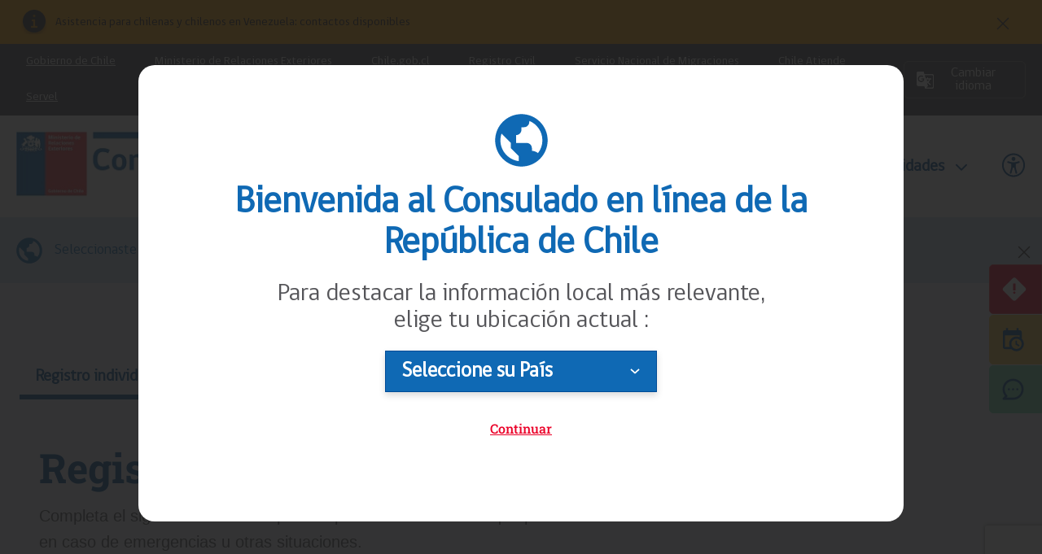

--- FILE ---
content_type: text/html; charset=utf-8
request_url: https://www.consulado.gob.cl/formulario-registro-de-viajeros
body_size: 13512
content:
<!DOCTYPE HTML>
<html lang="es-CL">
    <head>
        <!-- Meta tags -->
        
         







<meta charset="utf-8">
    <title>Registro de Viajeros | Consulado.gob.cl</title>
    
    <meta name="robots" content="index, follow" >
    <meta name="description" content="">
    <link rel="canonical" href="https://consulado.gob.cl/formulario-registro-de-viajeros">
    <meta name="viewport" content="width=device-width, initial-scale=1.0">
    <meta name="HandheldFriendly" content="True">
    <meta name="format-detection" content="telephone=no">
    <meta http-equiv="X-UA-Compatible" content="IE=edge">
    <meta name="author" content="Consulado.gob.cl" >
    <link rel="shorcut icon" href="/favicon.ico" type="image/x-icon">
    <link rel="icon" href="/favicon.ico" type="image/x-icon">  
    
    
    
    <!-- Meta tags Twitter-->
    <meta name="twitter:card" content="summary_large_image">
    
    <meta name="twitter:title" content=" | Consulado.gob.cl">
    <meta name="twitter:description" content="">
    
        <meta property="og:type" content="article">
        <meta property="og:url" content="https://consulado.gob.cl/formulario-registro-de-viajeros">
        <meta property="fb:app_id" content="" />
        <meta property="og:title" content=" | Consulado.gob.cl">
        <meta property="og:description" content="">
        <meta property="og:site_name" content="https://consulado.gob.cl">
    
        
          
         
        <meta name="twitter:image" content="https://consulado.gob.cl/consulados/imag/v1/default/default_440x300.png" />
        <meta property="og:image" content="https://consulado.gob.cl/consulados/imag/v1/default/default_440x300.png">
         
        <!-- Meta tags FB  -->
    

    <script type="application/ld+json">
        {
            "@context": "https://schema.org/",
            "@type": "Website",
            "url": "https://consulado.gob.cl",
            "name": " | Consulado.gob.cl",
            "inLanguage": "es-ES",
            "publisher": {
                "@type": "Organization",
                "logo": {"@type": "ImageObject", "url": "https://consulado.gob.cl/consulados/imag/v1/logos/logo_web_uta.png"},
                "name": "Consulado.gob.cl",
                "sameAs": ["https://www.facebook.com/", "https://twitter.com/"]
            }
        }
    </script>

        <!--CSS-->
        <!-- CSS-->
<link href='/consulados/css/v1/css/main-av-1761242700-av-.css' rel="stylesheet" type="text/css">
<link href='/consulados/css/v1/css/gridpak-av-1761242700-av-.css' rel="stylesheet" type="text/css">
<link href='/consulados/css/v1/css/swiper.min-av-1761242700-av-.css' rel="stylesheet" type="text/css">
<link href='/consulados/css/v1/css/articulo-av-1761242700-av-.css' rel="stylesheet" type="text/css">
<link href='/consulados/css/v1/css/estilos_vtxt-av-1761242700-av-.css' rel="stylesheet" type="text/css">
<script src="/consulados/js-local/v1/jquery/swiper/swiper-bundle.min-av-1761242700-av-.js"></script>
<link type="text/css" rel="stylesheet" href='/consulados/js-local/v1/jquery/fancybox/jquery.fancybox.css'>
<!-- Fin CSS-->
        <script type="text/javascript" src='/consulados/js-local/v1/validator-av-1761242700-av-.js?v=(none)'></script>
        <link href='/consulados/js-local/v1/validator.css?v=(none)' rel="stylesheet" type="text/css">
        <!--FIN CSS-->
    </head>
    <body class="articulo form">
        <!-- saltar al contenido-->
        <div class="access1">
            <a href="#contenido-ppal" tabindex="-1">Click acá para ir directamente al contenido</a>
        </div>
        <!-- Placeholder -->
        

<ul class="box-lateral">

  <li><a href="/emergencias-consulares" class="color-uno">
    <img src="/consulados/imag/v1/icon/ico_lateral01.svg" alt="" class="ico aleft">
    <span class="aleft">Emergencias consulares</span></a></li>



  <li><a href="/informacion-para-chilenas-os-que-viajan-fuera-de-chile" class="color-tres">
    <img src="/consulados/imag/v1/icon/ico_lateral03.svg" alt="" class="ico aleft">
    <span class="aleft">Alertas y recomendaciones para viajar</span></a></li>



  <li><a href="/red/canales-de-atencion-consular" class="color-dos">
    <img src="/consulados/imag/v1/icon/ico_lateral02.svg" alt="" class="ico aleft">
    <span class="aleft">Canales de Atención Consular</span></a></li>

</ul>




<!-- Alerta -->
<section id="alerta_link" class="alerta">
    <div class="auxi">
        <article>
            <img src="/consulados/imag/v1/icon/ic_alert.png" alt="">
            <p><a href="contacto-de-asistencia-para-chilenas-y-chilenos-en-venezuela" target="_blank">Asistencia para chilenas y chilenos en Venezuela: contactos disponibles</a></p>
        </article>
        <a class="cerrar" title="cerrar" href="#" onclick="cerrarAlerta('alerta_link'); return false;"><img alt="cerrar alerta" src="/consulados/imag/v1/icon/cerrar.png"></a>
    </div>
</section>
<!-- /Alerta -->


<header id="header" class="header">
    <section class="top-menu desktop">
        <div class="auxi">
        <ul>
            
            
            <li><a href="https://www.gob.cl/" target="_blank" class="tooltip">Gobierno de Chile</a></li>
            
            
            
            <li><a href="https://www.minrel.gob.cl/" target="_blank" class="tooltip">Ministerio de Relaciones Exteriores<span class="tooltiptext tooltip-bottom">Sitio institucional del Ministerio de Relaciones Exteriores</span></a></li>
            
            
            
            <li><a href="https://www.chile.gob.cl/" target="_blank" class="tooltip">Chile.gob.cl<span class="tooltiptext tooltip-bottom">Sitios oficiales de las Embajadas y Consulados de Chile en el mundo</span></a></li>
            
            
            
            <li><a href="https://www.registrocivil.cl/" target="_blank" class="tooltip">Registro Civil<span class="tooltiptext tooltip-bottom">Servicio de Registro Civil e Identificación</span></a></li>
            
            
            
            <li><a href="https://serviciomigraciones.cl/" target="_blank" class="tooltip">Servicio Nacional de Migraciones<span class="tooltiptext tooltip-bottom">Servicio Nacional de Migraciones, organismo dependiente del Ministerio del Interior</span></a></li>
            
            
            
            <li><a href="https://www.chileatiende.gob.cl/" target="_blank" class="tooltip">Chile Atiende<span class="tooltiptext tooltip-bottom">Red multiservicios del Estado con diversos canales de atención y orientación</span></a></li>
            
            
            
            <li><a href="https://www.servel.cl/" target="_blank" class="tooltip">Servel<span class="tooltiptext tooltip-bottom">Servicio Electoral de Chile</span></a></li>
            
            
        </ul>
        
            <div class="class-menu-translate google" id="disclaimer_html">
                <button class="btn-disclaimer btn-show-disclaimer">
                    
                    <img src="/consulados/site/artic/20230614/imag/foto_0000000120230614130352/foto_0000000120230613184105_ic_translate.svg" alt="">
                    
                    Cambiar idioma
                </button>
                <div id="disclaimer" class="disclaimer-box">
                    <button class="btn-close btn-close-disclaimer">
                        <img src="/consulados/imag/v1/icon/ic_close.svg" alt="">
                    </button>
                    <div class="class-menu-translate google skiptranslate goog-te-gadget" id="google_translate_element"></div>
                    <h2 class="tit">Aviso de exención de responsabilidad</h2>
                    <p class="baj">Esto es una traducción automática generada por el servicio de Google.</p>
                    <button class="btn-main btn-close-disclaimer">Cerrar</button>
                </div>
            </div>
        
    <script type="text/javascript">
        // Función para inicializar Google Translate
        function googleTranslateElementInit() {
            // Obtener el idioma de la URL o establecer un idioma predeterminado
            const urlParams = new URLSearchParams(window.location.search);
            const lang = urlParams.get('lang') || 'es'; // Idioma predeterminado: español
            
            if(lang == 'es') {
                setCookie('googtrans', '', -1);
                setCookie('googtrans', '/es/es/', 1);
            } else {
                setCookie('googtrans', '/es/'+lang+'/', 1);
            }
            
            new google.translate.TranslateElement({
                pageLanguage: 'es',
                includedLanguages: 'en,fr,it,pt,de,zh-CN,ja,ar,es,ht,ko,da,hu,is,pt-PT,pl,cs,lb,sv',
                layout: google.translate.TranslateElement.InlineLayout.SIMPLE
            }, 'google_translate_element');
        }
        
        
        function setCookie(key, value, expiry) {
            var expires = new Date();
            expires.setTime(expires.getTime() + (expiry * 24 * 60 * 60 * 1000));
            document.cookie = key + '=' + value + ';expires=' + expires.toUTCString();
        }        
        
        window.addEventListener('load', () => {
            const script = document.createElement('script');
            script.src = "//translate.google.com/translate_a/element.js?cb=googleTranslateElementInit"; // Reemplaza con la URL de tu script
            script.async = true; // O false si es necesario ejecutarlo en orden
            document.body.appendChild(script); 
        });
    </script>
        </div>
        <div class="separa"></div>
    </section>
    <!-- menú Escritorio -->
    <div class="desktop">
        <!-- navegación principal -->
        <div class="main-navbar">
            <div class="auxi">
                <div class="cont-logo">
                
                <!-- logo -->
                    
                        
                        <div class="logo-main-link">
                            <a href="/" target="_top">
                                <img src="/consulados/site/artic/20230605/imag/foto_0000001020230605103353/MinRel-Consulado_logoOK.jpg" alt="" class="logo-main">
                            </a>
                        </div>
                        
                    
                    
                <!-- /logo -->
                
                <!-- logo -->
                    
                    
                        
                        <div class="logo-second-link">
                            <a href="https://www.serviciocivil.cl/noticias/lo-mas-destacado/cancilleria-cde-y-agencia-de-calidad-de-la-educacion-obtienen-premio-anual-por-excelencia-institucional-2025/" target="_blank">
                                <img src="/consulados/site/artic/20250429/imag/foto_0000000320250429133106/logo-premio-excelencia.png" alt="" class="logo-second">
                            </a>
                        </div>
                        
                    
                <!-- /logo -->
                
                </div>


                <nav class="nav nav-primary">
                    <!-- links secundarios -->
                    <ul class="cont-links">
                        
                        
                        
                        <li class="dropdown">
                            <div class="dropdown-m desp ">
                                <span class="dropbtn-m">Emergencias</span>
                                <div class="dropdown-content dropdown-content-m">
                                    <div class="auxi">
                                          
                                        <ul>
                                            
                                                
                                            <li><a href="/emergencias-en-chile" target=""><span class=""></span><span class="tit">Emergencias en Chile</span></a></li>
                                            
                                            
                                                
                                            <li><a href="/consulados/site/edic/base/port/emergencia.html" target=""><span class=""></span><span class="tit">Emergencias fuera de Chile</span></a></li>
                                            
                                            
                                                
                                            <li><a href="/que-puede-y-no-puede-hacer-un-consulado" target=""><span class=""></span><span class="tit">Qué puede y qué no puede hacer un consulado</span></a></li>
                                            
                                            
                                                
                                            <li><a href="/servicios/orientacion-y-asistencia-por-chilenos-fallecidos-en-el-exterior" target=""><span class=""></span><span class="tit">Falleció una persona cercana</span></a></li>
                                            
                                            
                                        </ul>
                                        
                                          
                                        <ul>
                                            
                                                
                                            <li><a href="/servicios/proteccion-a-victimas-de-agresion" target=""><span class=""></span><span class="tit">Soy / somos víctima/s de agresión</span></a></li>
                                            
                                            
                                                
                                            <li><a href="/servicios/servicio-social-consular" target=""><span class=""></span><span class="tit">Servicio Social Consular</span></a></li>
                                            
                                            
                                                
                                            <li><a href="/crisis-masivas" target=""><span class=""></span><span class="tit">Crisis masivas</span></a></li>
                                            
                                            
                                                
                                            <li><a href="/emergencias-consulares" target=""><span class=""></span><span class="tit">Otras emergencias</span></a></li>
                                            
                                            
                                        </ul>
                                        
                                        
                                        
                                    </div>
                                </div>
                            </div>
                        </li>
                        
                        
                        
                        
                        <li class="dropdown">
                            <div class="dropdown-m desp ">
                                <span class="dropbtn-m">Servicios</span>
                                <div class="dropdown-content dropdown-content-m">
                                    <div class="auxi">
                                          
                                        <ul>
                                            
                                                
                                            <li><a href="/quiero-viajar-a-chile" target=""><span class="icon_siete"></span><span class="tit">Quiero viajar a Chile</span></a></li>
                                            
                                            
                                                
                                            <li><a href="/informacion-sobre-visas-para-ingresar-a-chile" target=""><span class="icon_doce"></span><span class="tit">Información sobre Visas para ingresar a Chile</span></a></li>
                                            
                                            
                                                
                                            <li><a href="/informacion-para-chilenas-os-que-viajan-fuera-de-chile" target=""><span class="icon_tres"></span><span class="tit">Chilenas/os que viajan fuera de Chile</span></a></li>
                                            
                                            
                                                
                                            <li><a href="/servicios/validar-documentos-para-uso-internacional" target=""><span class="icon_dos"></span><span class="tit">Validar documentos para uso internacional</span></a></li>
                                            
                                            
                                        </ul>
                                        
                                          
                                        <ul>
                                            
                                                
                                            <li><a href="/que-es-validar-apostillar-legalizar" target=""><span class="icon_dos"></span><span class="tit">Qué es Validar, Apostillar, Legalizar</span></a></li>
                                            
                                            
                                                
                                            <li><a href="/que-es-la-apostilla-y-como-es-la-apostilla-chilena" target=""><span class="icon_dos"></span><span class="tit">Apostilla y cómo es la apostilla chilena</span></a></li>
                                            
                                            
                                                
                                            <li><a href="/consulados/site/edic/base/port/documentos.html" target=""><span class="icon_uno"></span><span class="tit">Obtener documentos</span></a></li>
                                            
                                            
                                                
                                            <li><a href="/servicios/servicio-social-consular" target=""><span class="icon_diez"></span><span class="tit">Servicio Social Consular</span></a></li>
                                            
                                            
                                        </ul>
                                        
                                         
                                        <ul>
                                            
                                                
                                            <li><a href="https://tramites.minrel.gov.cl/agenda/" target=""><span class="icon_diez"></span><span class="tit">Agenda tu cita en el Consulado</span></a></li>
                                            
                                            
                                                
                                            <li><a href="/red/canales-de-atencion-consular" target=""><span class="icon_once"></span><span class="tit">Canales de Atención Consular</span></a></li>
                                            
                                            
                                                
                                            <li><a href="/comunidades/ciudadania/voto-en-el-exterior/voto-chileno-en-el-exterior" target=""><span class="icon_cuatro"></span><span class="tit">Votar fuera de Chile</span></a></li>
                                            
                                            
                                                
                                            <li><a href="/seguridad-social-consular" target=""><span class="icon_cinco"></span><span class="tit">Seguridad Social Consular</span></a></li>
                                            
                                            
                                        </ul>
                                        
                                        
                                    </div>
                                </div>
                            </div>
                        </li>
                        
                        
                        
                        
                        <li class="dropdown">
                            <div class="dropdown-m desp desp--small">
                                <span class="dropbtn-m">Redes Consulares</span>
                                <div class="dropdown-content dropdown-content-m">
                                    <div class="auxi">
                                          
                                        <ul>
                                            
                                                
                                            <li><a href="/redes/chile-en-el-mundo" target=""><span class=""></span><span class="tit">Red de Chile en el mundo</span></a></li>
                                            
                                            
                                                
                                            <li><a href="/red/cuerpo-consular-en-chile" target=""><span class=""></span><span class="tit">Cuerpo Consular en Chile</span></a></li>
                                            
                                            
                                            
                                            
                                            
                                            
                                        </ul>
                                        
                                        
                                        
                                        
                                    </div>
                                </div>
                            </div>
                        </li>
                        
                        
                        
                        
                        <li class="dropdown">
                            <div class="dropdown-m desp desp--small">
                                <span class="dropbtn-m">Comunidades</span>
                                <div class="dropdown-content dropdown-content-m">
                                    <div class="auxi">
                                          
                                        <ul>
                                            
                                                
                                            <li><a href="/consulados/site/edic/base/port/actividades.html" target=""><span class=""></span><span class="tit">Actividades consulares</span></a></li>
                                            
                                            
                                                
                                            <li><a href="/consulados/site/edic/base/port/entrevistas.html" target=""><span class=""></span><span class="tit">Entrevistas a chilenas/os</span></a></li>
                                            
                                            
                                                
                                            <li><a href="/consulados/site/edic/base/port/ciudadania.html" target=""><span class=""></span><span class="tit">Ciudadanía y participación</span></a></li>
                                            
                                            
                                            
                                            
                                        </ul>
                                        
                                        
                                        
                                        
                                    </div>
                                </div>
                            </div>
                        </li>
                        
                        
                    </ul>

                    <!-- links secundarios -->
                    <ul class="cont-links">
                        <li class="item-icon">
                            <button class="ic-access"></button>
                            <!-- botones accesibilidad -->
                            <div class="acc-cont">
                                <div class="acc-holder">
                                    <ul class="cont-access">
                                        <li>

                                            <span class="acc-icon ic-text-lg btn-mas"></span>
                                        </li>
                                        <!-- A+ -->
                                        <li>
                                            <span class="acc-icon ic-text-sm btn-menos"></span>
                                        </li>
                                        <!-- A- -->
                                        <li>
                                            <label class="switch">
                                            <input type="checkbox">
                                            <span class="slider round ico-contraste"></span>
                                            </label>
                                        </li>
                                        <!-- Contrast -->
                                    </ul>
                                </div>
                            </div>
                            <!-- FIN botones accesibilidad -->
                        </li>
                    </ul>
                </nav>
                <!-- /menú -->
            </div>
        </div>
        <!-- /navegación principal -->
    </div>
    <!-- FIN menú Escritorio -->

    <!-- menú móvil -->
    <div class="menu-responsive mobile">
        <div class="top-bar">
            
                
                <figure class="cont-logo">
                    <a href="/">
                        
                        <img src="/consulados/site/artic/20230605/imag/foto_0000001520230605103353/MinRel-Consulado_logoOK.jpg" alt="">
                        
                    </a>
                </figure>
                
            
                
            

            <div class="btns-sec">
                <input class="menu-btn" type="checkbox" id="menu-btn" />
                <label class="menu-icon" for="menu-btn"><span class="navicon"></span></label>
            </div>
        </div>
        <nav class="menu">
            <ul class="cont-links">
                
                <li class="accordionItem close">
                    <a  class="main-link accordionItemHeading link">Emergencias <figure class="arrow"><img src="/consulados/imag/v1/icon/chevron_right_m.svg" alt=""></figure></a>
                    
                    <ul class="accordionItemContent">
                    
                        
                        
                        <li><a href="/emergencias-en-chile" target="_top"><span class=""></span>Emergencias en Chile</a></li>
                        
                        
                        
                        <li><a href="/consulados/site/edic/base/port/emergencia.html" target="_top"><span class=""></span>Emergencias fuera de Chile</a></li>
                        
                        
                        
                        <li><a href="/que-puede-y-no-puede-hacer-un-consulado" target="_top"><span class=""></span>Qué puede y qué no puede hacer un consulado</a></li>
                        
                        
                        
                        <li><a href="/servicios/orientacion-y-asistencia-por-chilenos-fallecidos-en-el-exterior" target="_top"><span class=""></span>Falleció una persona cercana</a></li>
                        
                        
                        
                        <li><a href="/servicios/proteccion-a-victimas-de-agresion" target="_top"><span class=""></span>Soy / somos víctima/s de agresión</a></li>
                        
                        
                        
                        <li><a href="/servicios/servicio-social-consular" target="_top"><span class=""></span>Servicio Social Consular</a></li>
                        
                        
                        
                        <li><a href="/crisis-masivas" target="_top"><span class=""></span>Crisis masivas</a></li>
                        
                        
                        
                        <li><a href="/emergencias-consulares" target="_top"><span class=""></span>Otras emergencias</a></li>
                        
                        
                        
                        
                        
                        
                        
                        
                        
                        
                    
                    </ul>
                    
                </li>
                
                <li class="accordionItem close">
                    <a  class="main-link accordionItemHeading link">Servicios <figure class="arrow"><img src="/consulados/imag/v1/icon/chevron_right_m.svg" alt=""></figure></a>
                    
                    <ul class="accordionItemContent">
                    
                        
                        
                        <li><a href="/quiero-viajar-a-chile" target="_top"><span class="icon_siete"></span>Quiero viajar a Chile</a></li>
                        
                        
                        
                        <li><a href="/informacion-sobre-visas-para-ingresar-a-chile" target="_top"><span class="icon_doce"></span>Información sobre Visas para ingresar a Chile</a></li>
                        
                        
                        
                        <li><a href="/informacion-para-chilenas-os-que-viajan-fuera-de-chile" target="_top"><span class="icon_tres"></span>Chilenas/os que viajan fuera de Chile</a></li>
                        
                        
                        
                        <li><a href="/servicios/validar-documentos-para-uso-internacional" target="_top"><span class="icon_dos"></span>Validar documentos para uso internacional</a></li>
                        
                        
                        
                        <li><a href="/que-es-validar-apostillar-legalizar" target="_top"><span class="icon_dos"></span>Qué es Validar, Apostillar, Legalizar</a></li>
                        
                        
                        
                        <li><a href="/que-es-la-apostilla-y-como-es-la-apostilla-chilena" target="_top"><span class="icon_dos"></span>Apostilla y cómo es la apostilla chilena</a></li>
                        
                        
                        
                        <li><a href="/consulados/site/edic/base/port/documentos.html" target="_top"><span class="icon_uno"></span>Obtener documentos</a></li>
                        
                        
                        
                        <li><a href="/servicios/servicio-social-consular" target="_top"><span class="icon_diez"></span>Servicio Social Consular</a></li>
                        
                        
                        
                        <li><a href="https://tramites.minrel.gov.cl/agenda/" target="_blank"><span class="icon_diez"></span>Agenda tu cita en el Consulado</a></li>
                        
                        
                        
                        <li><a href="/red/canales-de-atencion-consular" target="_top"><span class="icon_once"></span>Canales de Atención Consular</a></li>
                        
                        
                        
                        <li><a href="/comunidades/ciudadania/voto-en-el-exterior/voto-chileno-en-el-exterior" target="_top"><span class="icon_cuatro"></span>Votar fuera de Chile</a></li>
                        
                        
                        
                        <li><a href="/seguridad-social-consular" target="_top"><span class="icon_cinco"></span>Seguridad Social Consular</a></li>
                        
                        
                    
                    </ul>
                    
                </li>
                
                <li class="accordionItem close">
                    <a  class="main-link accordionItemHeading link">Redes Consulares <figure class="arrow"><img src="/consulados/imag/v1/icon/chevron_right_m.svg" alt=""></figure></a>
                    
                    <ul class="accordionItemContent">
                    
                        
                        
                        <li><a href="/redes/chile-en-el-mundo" target="_top"><span class=""></span>Red de Chile en el mundo</a></li>
                        
                        
                        
                        <li><a href="/red/cuerpo-consular-en-chile" target="_top"><span class=""></span>Cuerpo Consular en Chile</a></li>
                        
                        
                        
                        
                        
                        
                        
                        
                        
                        
                        
                        
                        
                        
                        
                        
                        
                        
                        
                        
                        
                        
                    
                    </ul>
                    
                </li>
                
                <li class="accordionItem close">
                    <a  class="main-link accordionItemHeading link">Comunidades <figure class="arrow"><img src="/consulados/imag/v1/icon/chevron_right_m.svg" alt=""></figure></a>
                    
                    <ul class="accordionItemContent">
                    
                        
                        
                        <li><a href="/consulados/site/edic/base/port/actividades.html" target="_top"><span class=""></span>Actividades consulares</a></li>
                        
                        
                        
                        <li><a href="/consulados/site/edic/base/port/entrevistas.html" target="_top"><span class=""></span>Entrevistas a chilenas/os</a></li>
                        
                        
                        
                        <li><a href="/consulados/site/edic/base/port/ciudadania.html" target="_top"><span class=""></span>Ciudadanía y participación</a></li>
                        
                        
                        
                        
                        
                        
                        
                        
                        
                        
                        
                        
                        
                        
                        
                        
                        
                        
                        
                        
                    
                    </ul>
                    
                </li>
                

                <!-- barra búsqueda -->
                <li class="cont-search">
                    <form id="buscador-mobile" method="get" action="/cgi-bin/prontus_search_advanced.cgi">
                        <input id="search_prontus" name="search_prontus" value="consulados" type="hidden">
                        <input name="search_idx" value="all" type="hidden">
                        <input name="search_tmp" value="search.html" type="hidden">
                        <input name="search_modo" value="or" type="hidden">
                        <input name="search_orden" value="cro" type="hidden">
                        <input type="text" name="search_texto" class="search-input" placeholder="Búsqueda">
                        <button class="search-icon"><span class="ic-search"></span></button>
                    </form>
                </li>
                
                <ul class="links-sup">
                    
                    <li><a href="https://www.gob.cl/" target="_blank">Gobierno de Chile</a></li>
                    
                    <li><a href="https://www.minrel.gob.cl/" target="_blank">Ministerio de Relaciones Exteriores</a></li>
                    
                    <li><a href="https://www.chile.gob.cl/" target="_blank">Chile.gob.cl</a></li>
                    
                    <li><a href="https://www.registrocivil.cl/" target="_blank">Registro Civil</a></li>
                    
                    <li><a href="https://serviciomigraciones.cl/" target="_blank">Servicio Nacional de Migraciones</a></li>
                    
                    <li><a href="https://www.chileatiende.gob.cl/" target="_blank">Chile Atiende</a></li>
                    
                    <li><a href="https://www.servel.cl/" target="_blank">Servel</a></li>
                    
                </ul>
                <!-- FIN barra búsqueda -->
                <li class="access">
                    <label class="switch">
                    <input type="checkbox">
                    <span class="slider round ico-contraste"></span>
                    </label>
                </li>
            </ul>
            
            <!-- logo -->
                
            <!-- /logo -->
            
            <!-- logo -->
                
                    
                    <div class="cont-logo-second">
                        <a href="https://www.serviciocivil.cl/noticias/lo-mas-destacado/cancilleria-cde-y-agencia-de-calidad-de-la-educacion-obtienen-premio-anual-por-excelencia-institucional-2025/" target="_blank" class="logo-second-link">
                            <img src="/consulados/site/artic/20250429/imag/foto_0000000320250429133106/logo-premio-excelencia.png" alt="">
                        </a>
                    </div>        
                    
                
            <!-- /logo -->
                        
        </nav>
    </div>
    <!-- FIN menú móvil -->
    
</header>
<!-- BARRA SUPERIOR DE UBICACION -->


<section id="ubicacion" class="box-ubicacion">
    <div class="auxi">
        <div class="cont-ubicacion">
            <span><img src="/consulados/imag/v1/icon/bx_world.svg" alt=""> Seleccionaste como tu ubicación:</span>
            <form>
                <select name="selector_ubicacion_pais">
    <option value="" selected="">Seleccione su País</option>
    
    <option data-ts="20240226154331" value="af">Afganistán</option>
    
    <option data-ts="20230611120909" value="al">Albania</option>
    
    <option data-ts="20230530160315" value="de">Alemania</option>
    
    <option data-ts="20250812154219" value="ad">Andorra</option>
    
    <option data-ts="20230611161240" value="ao">Angola</option>
    
    <option data-ts="20230611154953" value="ag">Antigua y Barbuda</option>
    
    <option data-ts="20230611162503" value="sa">Arabia Saudita</option>
    
    <option data-ts="20230608070123" value="dz">Argelia</option>
    
    <option data-ts="20230608071742" value="ar">Argentina</option>
    
    <option data-ts="20250812160042" value="am">Armenia</option>
    
    <option data-ts="20230608072944" value="au">Australia</option>
    
    <option data-ts="20230608073548" value="at">Austria</option>
    
    <option data-ts="20250617102347" value="az">Azerbaiyán</option>
    
    <option data-ts="20230611155433" value="bs">Bahamas</option>
    
    <option data-ts="20230611183036" value="bd">Bangladés</option>
    
    <option data-ts="20230611160620" value="bb">Barbados</option>
    
    <option data-ts="20250814152229" value="bh">Baréin</option>
    
    <option data-ts="20230608075705" value="be">Bélgica</option>
    
    <option data-ts="20230611155933" value="bz">Belice</option>
    
    <option data-ts="20250814152600" value="bj">Benin</option>
    
    <option data-ts="20230608074246" value="bo">Bolivia</option>
    
    <option data-ts="20250814163741" value="ba">Bosnia y Herzegovina</option>
    
    <option data-ts="20250814163905" value="bw">Botsuana</option>
    
    <option data-ts="20230608075008" value="br">Brasil</option>
    
    <option data-ts="20230611183418" value="bn">Brunéi</option>
    
    <option data-ts="20230611122750" value="bg">Bulgaria</option>
    
    <option data-ts="20250818101848" value="bf">Burkina Faso</option>
    
    <option data-ts="20250818102640" value="bi">Burundi</option>
    
    <option data-ts="20250814153111" value="bn">Brunéi</option>
    
    <option data-ts="20250818103216" value="cv">Cabo Verde</option>
    
    <option data-ts="20250818103538" value="kh">Camboya</option>
    
    <option data-ts="20250818103409" value="cm">Camerún</option>
    
    <option data-ts="20230608080515" value="ca">Canadá</option>
    
    <option data-ts="20250818104026" value="qa">Catar</option>
    
    <option data-ts="20250818104148" value="td">Chad</option>
    
    <option data-ts="20230602094205" value="cl">Chile</option>
    
    <option data-ts="20230608081130" value="cn">China</option>
    
    <option data-ts="20230611123339" value="cy">Chipre</option>
    
    <option data-ts="20230608081954" value="co">Colombia</option>
    
    <option data-ts="20250818104814" value="cg">Congo</option>
    
    <option data-ts="20230608082540" value="kr">Corea del Sur</option>
    
    <option data-ts="20230608100042" value="cr">Costa Rica</option>
    
    <option data-ts="20230608113241" value="hr">Croacia</option>
    
    <option data-ts="20230608114251" value="cu">Cuba</option>
    
    <option data-ts="20230608115459" value="dk">Dinamarca</option>
    
    <option data-ts="20250818110206" value="dm">Dominica</option>
    
    <option data-ts="20230608115133" value="ec">Ecuador</option>
    
    <option data-ts="20230608120653" value="eg">Egipto</option>
    
    <option data-ts="20230608121117" value="sv">El Salvador</option>
    
    <option data-ts="20230608122715" value="ae">Emiratos Árabes Unidos</option>
    
    <option data-ts="20250818111000" value="er">Eritrea</option>
    
    <option data-ts="20230611123753" value="sk">Eslovaquia</option>
    
    <option data-ts="20230611132128" value="si">Eslovenia</option>
    
    <option data-ts="20230608123032" value="es">España</option>
    
    <option data-ts="20230611210531" value="us">Estados Unidos</option>
    
    <option data-ts="20230611132531" value="ee">Estonia</option>
    
    <option data-ts="20230611162853" value="et">Etiopía</option>
    
    <option data-ts="20230611192744" value="fj">Fiyi</option>
    
    <option data-ts="20230608131719" value="ph">Filipinas</option>
    
    <option data-ts="20230608132434" value="fi">Finlandia</option>
    
    <option data-ts="20230608133304" value="fr">Francia</option>
    
    <option data-ts="20250818111613" value="ga">Gabón</option>
    
    <option data-ts="20250818113158" value="gm">Gambia</option>
    
    <option data-ts="20250818113408" value="ge">Georgia</option>
    
    <option data-ts="20230611163338" value="gh">Ghana</option>
    
    <option data-ts="20230608133820" value="gr">Grecia</option>
    
    <option data-ts="20230611160257" value="gd">Granada</option>
    
    <option data-ts="20230608133948" value="gt">Guatemala</option>
    
    <option data-ts="20250818113538" value="gn">Guinea</option>
    
    <option data-ts="20250818114334" value="gw">Guinea-Bissau</option>
    
    <option data-ts="20230608134417" value="gy">Guyana</option>
    
    <option data-ts="20230608145058" value="ht">Haití</option>
    
    <option data-ts="20230608150204" value="hn">Honduras</option>
    
    <option data-ts="20250818114715" value="hk">Hong Kong</option>
    
    <option data-ts="20230608150612" value="hu">Hungría</option>
    
    <option data-ts="20230608150813" value="in">India</option>
    
    <option data-ts="20230608151103" value="id">Indonesia</option>
    
    <option data-ts="20230608151625" value="ir">Irán</option>
    
    <option data-ts="20230608151411" value="ie">Irlanda</option>
    
    <option data-ts="20250818151503" value="is">Islandia</option>
    
    <option data-ts="20250818163555" value="mh">Islas Marshall</option>
    
    <option data-ts="20250818163917" value="sb">Islas Salomón</option>
    
    <option data-ts="20230608151959" value="il">Israel</option>
    
    <option data-ts="20230608152218" value="it">Italia</option>
    
    <option data-ts="20230608152336" value="jm">Jamaica</option>
    
    <option data-ts="20230608152714" value="jp">Japón</option>
    
    <option data-ts="20230608152911" value="jo">Jordania</option>
    
    <option data-ts="20230611133551" value="kz">Kazajistán</option>
    
    <option data-ts="20230608160923" value="ke">Kenia</option>
    
    <option data-ts="20230611183738" value="kg">Kirguistán</option>
    
    <option data-ts="20250818164112" value="ki">Kiribati</option>
    
    <option data-ts="20250818164550" value="xk">Kosovo</option>
    
    <option data-ts="20230611184156" value="la">Laos</option>
    
    <option data-ts="20250818170659" value="ls">Lesoto</option>
    
    <option data-ts="20230611135227" value="lv">Letonia</option>
    
    <option data-ts="20230608155008" value="lb">Líbano</option>
    
    <option data-ts="20250818171910" value="lr">Liberia</option>
    
    <option data-ts="20250818172109" value="ly">Libia</option>
    
    <option data-ts="20250818172236" value="li">Liechtenstein</option>
    
    <option data-ts="20230611135556" value="lt">Lituania</option>
    
    <option data-ts="20230611140145" value="lu">Luxemburgo</option>
    
    <option data-ts="20250818172616" value="mo">Macao</option>
    
    <option data-ts="20250818172844" value="mk">Macedonia del Norte</option>
    
    <option data-ts="20250818173016" value="mg">Madagascar</option>
    
    <option data-ts="20230611164101" value="my">Malasia</option>
    
    <option data-ts="20250818173246" value="mw">Malawi</option>
    
    <option data-ts="20250818173512" value="mv">Maldivas</option>
    
    <option data-ts="20250818173658" value="ml">Mali</option>
    
    <option data-ts="20230611140613" value="mt">Malta</option>
    
    <option data-ts="20230608153018" value="ma">Marruecos</option>
    
    <option data-ts="20230611164619" value="mu">Mauricio</option>
    
    <option data-ts="20250818173805" value="mr">Mauritania</option>
    
    <option data-ts="20230608152439" value="mx">México</option>
    
    <option data-ts="20250819104638" value="md">Moldavia</option>
    
    <option data-ts="20230611141043" value="mc">Mónaco</option>
    
    <option data-ts="20230611193419" value="mn">Mongolia</option>
    
    <option data-ts="20250819104903" value="me">Montenegro</option>
    
    <option data-ts="20230611165139" value="mz">Mozambique</option>
    
    <option data-ts="20250819105034" value="mm">Myanmar</option>
    
    <option data-ts="20250819105252" value="na">Namibia</option>
    
    <option data-ts="20250819105403" value="nr">Nauru</option>
    
    <option data-ts="20250819105534" value="np">Nepal</option>
    
    <option data-ts="20230608151942" value="ni">Nicaragua</option>
    
    <option data-ts="20250819105644" value="ne">Níger</option>
    
    <option data-ts="20250819110339" value="ng">Nigeria</option>
    
    <option data-ts="20250819110726" value="nu">Niue</option>
    
    <option data-ts="20230608150942" value="no">Noruega</option>
    
    <option data-ts="20230608150159" value="nz">Nueva Zelanda</option>
    
    <option data-ts="20230611170057" value="om">Omán</option>
    
    <option data-ts="20230608144456" value="nl">Países Bajos</option>
    
    <option data-ts="20250819110859" value="pk">Pakistán</option>
    
    <option data-ts="20250819111010" value="pw">Palaos</option>
    
    <option data-ts="20230611170453" value="ps">Palestina</option>
    
    <option data-ts="20230608143912" value="pa">Panamá</option>
    
    <option data-ts="20250819111118" value="pg">Papúa Nueva Guinea</option>
    
    <option data-ts="20230608143305" value="py">Paraguay</option>
    
    <option data-ts="20230608142559" value="pe">Perú</option>
    
    <option data-ts="20230608141824" value="pl">Polonia</option>
    
    <option data-ts="20230611142959" value="pt">Portugal</option>
    
    <option data-ts="20230608130529" value="gb">Reino Unido</option>
    
    <option data-ts="20250819111451" value="cf">República Centroafricana</option>
    
    <option data-ts="20240215133315" value="cz">República Checa</option>
    
    <option data-ts="20230611143903" value="cz">República Checa</option>
    
    <option data-ts="20230608123553" value="do">República Dominicana</option>
    
    <option data-ts="20250819111638" value="rw">Ruanda</option>
    
    <option data-ts="20230608122441" value="ro">Rumania</option>
    
    <option data-ts="20230608121247" value="ru">Rusia</option>
    
    <option data-ts="20230611193710" value="kn">San Cristóbal y Nieves</option>
    
    <option data-ts="20230611193036" value="ws">Samoa</option>
    
    <option data-ts="20250819112822" value="sm">San Marino</option>
    
    <option data-ts="20230611194618" value="vc">San Vicente y las Granadinas</option>
    
    <option data-ts="20230611203409" value="lc">Santa Lucía</option>
    
    <option data-ts="20250819114526" value="st">Santo Tomé y Príncipe</option>
    
    <option data-ts="20250819115014" value="sn">Senegal</option>
    
    <option data-ts="20230611144657" value="rs">Serbia</option>
    
    <option data-ts="20250819115207" value="sc">Seychelles</option>
    
    <option data-ts="20230608124217" value="sg">Singapur</option>
    
    <option data-ts="20230608120530" value="sy">Siria</option>
    
    <option data-ts="20250819115511" value="so">Somalia</option>
    
    <option data-ts="20230611184446" value="lk">Sri Lanka</option>
    
    <option data-ts="20230608115759" value="za">Sudáfrica</option>
    
    <option data-ts="20250819120210" value="sd">Sudán</option>
    
    <option data-ts="20250819120432" value="ss">Sudán del Sur</option>
    
    <option data-ts="20230608114354" value="se">Suecia</option>
    
    <option data-ts="20230608115158" value="ch">Suiza</option>
    
    <option data-ts="20230611154521" value="sr">Surinam</option>
    
    <option data-ts="20230608113651" value="th">Tailandia</option>
    
    <option data-ts="20230611184903" value="tw">Taiwán</option>
    
    <option data-ts="20250819120546" value="tz">Tanzania</option>
    
    <option data-ts="20250819121142" value="tj">Tayikistán</option>
    
    <option data-ts="20230611191557" value="tl">Timor-Leste</option>
    
    <option data-ts="20250819121304" value="tg">Togo</option>
    
    <option data-ts="20250819121957" value="to">Tonga</option>
    
    <option data-ts="20230608112910" value="tt">Trinidad y Tobago</option>
    
    <option data-ts="20230611171157" value="tn">Túnez</option>
    
    <option data-ts="20250819122117" value="tm">Turkmenistán</option>
    
    <option data-ts="20230608111811" value="tr">Turquía</option>
    
    <option data-ts="20250819122234" value="tv">Tuvalu</option>
    
    <option data-ts="20230611145137" value="ua">Ucrania</option>
    
    <option data-ts="20230611180619" value="ug">Uganda</option>
    
    <option data-ts="20230608111000" value="uy">Uruguay</option>
    
    <option data-ts="20250819122354" value="uz">Uzbekistán</option>
    
    <option data-ts="20250819122822" value="vu">Vanuatu</option>
    
    <option data-ts="20230608110252" value="ve">Venezuela</option>
    
    <option data-ts="20230608104106" value="vn">Vietnam</option>
    
    <option data-ts="20250819122927" value="ye">Yemen</option>
    
    <option data-ts="20230611181010" value="dj">Yibuti</option>
    
    <option data-ts="20230611182639" value="zm">Zambia</option>
    
</select>
            </form>

            



            
            <span><img src="/consulados/imag/v1/icon/answer.svg" alt=""> Elige otro país para ver contenido específico según tu ubicación:</span>
            

        </div>
        <a class="cerrar" title="cerrar" href="#" onclick="cerrarUbicacion('ubicacion'); return false;"><img alt="cerrar ubicacion" src="/consulados/imag/v1/icon/cerrar.png"></a>
    </div>
</section>



<!-- MODAL PARA SELECCIONAR UBICACION -->

    
<!--MODAL-->
<div class="streaming-box modalBox" id="trueModal" style="display: none;">
    <!-- <button data-fancybox-close class="btn_close"><img src="/consulados/imag/v1/auxi/ic_close_mod.png"></button> -->
    <div class="contenido_modal">
        
        <picture>
            <img src="/consulados/site/artic/20230525/imag/foto_0000000120230525104449/bx_world.svg" alt="Bienvenida al Consulado en línea de la República de Chile">
        </picture>
        
        <h2 class="tit">Bienvenida al Consulado en línea de la República de Chile</h2>
        <p class="bajada">Para destacar la información local más relevante, elige tu ubicación actual :</p>
        <form>
            <select name="selector_ubicacion_pais">
    <option value="" selected="">Seleccione su País</option>
    
    <option data-ts="20240226154331" value="af">Afganistán</option>
    
    <option data-ts="20230611120909" value="al">Albania</option>
    
    <option data-ts="20230530160315" value="de">Alemania</option>
    
    <option data-ts="20250812154219" value="ad">Andorra</option>
    
    <option data-ts="20230611161240" value="ao">Angola</option>
    
    <option data-ts="20230611154953" value="ag">Antigua y Barbuda</option>
    
    <option data-ts="20230611162503" value="sa">Arabia Saudita</option>
    
    <option data-ts="20230608070123" value="dz">Argelia</option>
    
    <option data-ts="20230608071742" value="ar">Argentina</option>
    
    <option data-ts="20250812160042" value="am">Armenia</option>
    
    <option data-ts="20230608072944" value="au">Australia</option>
    
    <option data-ts="20230608073548" value="at">Austria</option>
    
    <option data-ts="20250617102347" value="az">Azerbaiyán</option>
    
    <option data-ts="20230611155433" value="bs">Bahamas</option>
    
    <option data-ts="20230611183036" value="bd">Bangladés</option>
    
    <option data-ts="20230611160620" value="bb">Barbados</option>
    
    <option data-ts="20250814152229" value="bh">Baréin</option>
    
    <option data-ts="20230608075705" value="be">Bélgica</option>
    
    <option data-ts="20230611155933" value="bz">Belice</option>
    
    <option data-ts="20250814152600" value="bj">Benin</option>
    
    <option data-ts="20230608074246" value="bo">Bolivia</option>
    
    <option data-ts="20250814163741" value="ba">Bosnia y Herzegovina</option>
    
    <option data-ts="20250814163905" value="bw">Botsuana</option>
    
    <option data-ts="20230608075008" value="br">Brasil</option>
    
    <option data-ts="20230611183418" value="bn">Brunéi</option>
    
    <option data-ts="20230611122750" value="bg">Bulgaria</option>
    
    <option data-ts="20250818101848" value="bf">Burkina Faso</option>
    
    <option data-ts="20250818102640" value="bi">Burundi</option>
    
    <option data-ts="20250814153111" value="bn">Brunéi</option>
    
    <option data-ts="20250818103216" value="cv">Cabo Verde</option>
    
    <option data-ts="20250818103538" value="kh">Camboya</option>
    
    <option data-ts="20250818103409" value="cm">Camerún</option>
    
    <option data-ts="20230608080515" value="ca">Canadá</option>
    
    <option data-ts="20250818104026" value="qa">Catar</option>
    
    <option data-ts="20250818104148" value="td">Chad</option>
    
    <option data-ts="20230602094205" value="cl">Chile</option>
    
    <option data-ts="20230608081130" value="cn">China</option>
    
    <option data-ts="20230611123339" value="cy">Chipre</option>
    
    <option data-ts="20230608081954" value="co">Colombia</option>
    
    <option data-ts="20250818104814" value="cg">Congo</option>
    
    <option data-ts="20230608082540" value="kr">Corea del Sur</option>
    
    <option data-ts="20230608100042" value="cr">Costa Rica</option>
    
    <option data-ts="20230608113241" value="hr">Croacia</option>
    
    <option data-ts="20230608114251" value="cu">Cuba</option>
    
    <option data-ts="20230608115459" value="dk">Dinamarca</option>
    
    <option data-ts="20250818110206" value="dm">Dominica</option>
    
    <option data-ts="20230608115133" value="ec">Ecuador</option>
    
    <option data-ts="20230608120653" value="eg">Egipto</option>
    
    <option data-ts="20230608121117" value="sv">El Salvador</option>
    
    <option data-ts="20230608122715" value="ae">Emiratos Árabes Unidos</option>
    
    <option data-ts="20250818111000" value="er">Eritrea</option>
    
    <option data-ts="20230611123753" value="sk">Eslovaquia</option>
    
    <option data-ts="20230611132128" value="si">Eslovenia</option>
    
    <option data-ts="20230608123032" value="es">España</option>
    
    <option data-ts="20230611210531" value="us">Estados Unidos</option>
    
    <option data-ts="20230611132531" value="ee">Estonia</option>
    
    <option data-ts="20230611162853" value="et">Etiopía</option>
    
    <option data-ts="20230611192744" value="fj">Fiyi</option>
    
    <option data-ts="20230608131719" value="ph">Filipinas</option>
    
    <option data-ts="20230608132434" value="fi">Finlandia</option>
    
    <option data-ts="20230608133304" value="fr">Francia</option>
    
    <option data-ts="20250818111613" value="ga">Gabón</option>
    
    <option data-ts="20250818113158" value="gm">Gambia</option>
    
    <option data-ts="20250818113408" value="ge">Georgia</option>
    
    <option data-ts="20230611163338" value="gh">Ghana</option>
    
    <option data-ts="20230608133820" value="gr">Grecia</option>
    
    <option data-ts="20230611160257" value="gd">Granada</option>
    
    <option data-ts="20230608133948" value="gt">Guatemala</option>
    
    <option data-ts="20250818113538" value="gn">Guinea</option>
    
    <option data-ts="20250818114334" value="gw">Guinea-Bissau</option>
    
    <option data-ts="20230608134417" value="gy">Guyana</option>
    
    <option data-ts="20230608145058" value="ht">Haití</option>
    
    <option data-ts="20230608150204" value="hn">Honduras</option>
    
    <option data-ts="20250818114715" value="hk">Hong Kong</option>
    
    <option data-ts="20230608150612" value="hu">Hungría</option>
    
    <option data-ts="20230608150813" value="in">India</option>
    
    <option data-ts="20230608151103" value="id">Indonesia</option>
    
    <option data-ts="20230608151625" value="ir">Irán</option>
    
    <option data-ts="20230608151411" value="ie">Irlanda</option>
    
    <option data-ts="20250818151503" value="is">Islandia</option>
    
    <option data-ts="20250818163555" value="mh">Islas Marshall</option>
    
    <option data-ts="20250818163917" value="sb">Islas Salomón</option>
    
    <option data-ts="20230608151959" value="il">Israel</option>
    
    <option data-ts="20230608152218" value="it">Italia</option>
    
    <option data-ts="20230608152336" value="jm">Jamaica</option>
    
    <option data-ts="20230608152714" value="jp">Japón</option>
    
    <option data-ts="20230608152911" value="jo">Jordania</option>
    
    <option data-ts="20230611133551" value="kz">Kazajistán</option>
    
    <option data-ts="20230608160923" value="ke">Kenia</option>
    
    <option data-ts="20230611183738" value="kg">Kirguistán</option>
    
    <option data-ts="20250818164112" value="ki">Kiribati</option>
    
    <option data-ts="20250818164550" value="xk">Kosovo</option>
    
    <option data-ts="20230611184156" value="la">Laos</option>
    
    <option data-ts="20250818170659" value="ls">Lesoto</option>
    
    <option data-ts="20230611135227" value="lv">Letonia</option>
    
    <option data-ts="20230608155008" value="lb">Líbano</option>
    
    <option data-ts="20250818171910" value="lr">Liberia</option>
    
    <option data-ts="20250818172109" value="ly">Libia</option>
    
    <option data-ts="20250818172236" value="li">Liechtenstein</option>
    
    <option data-ts="20230611135556" value="lt">Lituania</option>
    
    <option data-ts="20230611140145" value="lu">Luxemburgo</option>
    
    <option data-ts="20250818172616" value="mo">Macao</option>
    
    <option data-ts="20250818172844" value="mk">Macedonia del Norte</option>
    
    <option data-ts="20250818173016" value="mg">Madagascar</option>
    
    <option data-ts="20230611164101" value="my">Malasia</option>
    
    <option data-ts="20250818173246" value="mw">Malawi</option>
    
    <option data-ts="20250818173512" value="mv">Maldivas</option>
    
    <option data-ts="20250818173658" value="ml">Mali</option>
    
    <option data-ts="20230611140613" value="mt">Malta</option>
    
    <option data-ts="20230608153018" value="ma">Marruecos</option>
    
    <option data-ts="20230611164619" value="mu">Mauricio</option>
    
    <option data-ts="20250818173805" value="mr">Mauritania</option>
    
    <option data-ts="20230608152439" value="mx">México</option>
    
    <option data-ts="20250819104638" value="md">Moldavia</option>
    
    <option data-ts="20230611141043" value="mc">Mónaco</option>
    
    <option data-ts="20230611193419" value="mn">Mongolia</option>
    
    <option data-ts="20250819104903" value="me">Montenegro</option>
    
    <option data-ts="20230611165139" value="mz">Mozambique</option>
    
    <option data-ts="20250819105034" value="mm">Myanmar</option>
    
    <option data-ts="20250819105252" value="na">Namibia</option>
    
    <option data-ts="20250819105403" value="nr">Nauru</option>
    
    <option data-ts="20250819105534" value="np">Nepal</option>
    
    <option data-ts="20230608151942" value="ni">Nicaragua</option>
    
    <option data-ts="20250819105644" value="ne">Níger</option>
    
    <option data-ts="20250819110339" value="ng">Nigeria</option>
    
    <option data-ts="20250819110726" value="nu">Niue</option>
    
    <option data-ts="20230608150942" value="no">Noruega</option>
    
    <option data-ts="20230608150159" value="nz">Nueva Zelanda</option>
    
    <option data-ts="20230611170057" value="om">Omán</option>
    
    <option data-ts="20230608144456" value="nl">Países Bajos</option>
    
    <option data-ts="20250819110859" value="pk">Pakistán</option>
    
    <option data-ts="20250819111010" value="pw">Palaos</option>
    
    <option data-ts="20230611170453" value="ps">Palestina</option>
    
    <option data-ts="20230608143912" value="pa">Panamá</option>
    
    <option data-ts="20250819111118" value="pg">Papúa Nueva Guinea</option>
    
    <option data-ts="20230608143305" value="py">Paraguay</option>
    
    <option data-ts="20230608142559" value="pe">Perú</option>
    
    <option data-ts="20230608141824" value="pl">Polonia</option>
    
    <option data-ts="20230611142959" value="pt">Portugal</option>
    
    <option data-ts="20230608130529" value="gb">Reino Unido</option>
    
    <option data-ts="20250819111451" value="cf">República Centroafricana</option>
    
    <option data-ts="20240215133315" value="cz">República Checa</option>
    
    <option data-ts="20230611143903" value="cz">República Checa</option>
    
    <option data-ts="20230608123553" value="do">República Dominicana</option>
    
    <option data-ts="20250819111638" value="rw">Ruanda</option>
    
    <option data-ts="20230608122441" value="ro">Rumania</option>
    
    <option data-ts="20230608121247" value="ru">Rusia</option>
    
    <option data-ts="20230611193710" value="kn">San Cristóbal y Nieves</option>
    
    <option data-ts="20230611193036" value="ws">Samoa</option>
    
    <option data-ts="20250819112822" value="sm">San Marino</option>
    
    <option data-ts="20230611194618" value="vc">San Vicente y las Granadinas</option>
    
    <option data-ts="20230611203409" value="lc">Santa Lucía</option>
    
    <option data-ts="20250819114526" value="st">Santo Tomé y Príncipe</option>
    
    <option data-ts="20250819115014" value="sn">Senegal</option>
    
    <option data-ts="20230611144657" value="rs">Serbia</option>
    
    <option data-ts="20250819115207" value="sc">Seychelles</option>
    
    <option data-ts="20230608124217" value="sg">Singapur</option>
    
    <option data-ts="20230608120530" value="sy">Siria</option>
    
    <option data-ts="20250819115511" value="so">Somalia</option>
    
    <option data-ts="20230611184446" value="lk">Sri Lanka</option>
    
    <option data-ts="20230608115759" value="za">Sudáfrica</option>
    
    <option data-ts="20250819120210" value="sd">Sudán</option>
    
    <option data-ts="20250819120432" value="ss">Sudán del Sur</option>
    
    <option data-ts="20230608114354" value="se">Suecia</option>
    
    <option data-ts="20230608115158" value="ch">Suiza</option>
    
    <option data-ts="20230611154521" value="sr">Surinam</option>
    
    <option data-ts="20230608113651" value="th">Tailandia</option>
    
    <option data-ts="20230611184903" value="tw">Taiwán</option>
    
    <option data-ts="20250819120546" value="tz">Tanzania</option>
    
    <option data-ts="20250819121142" value="tj">Tayikistán</option>
    
    <option data-ts="20230611191557" value="tl">Timor-Leste</option>
    
    <option data-ts="20250819121304" value="tg">Togo</option>
    
    <option data-ts="20250819121957" value="to">Tonga</option>
    
    <option data-ts="20230608112910" value="tt">Trinidad y Tobago</option>
    
    <option data-ts="20230611171157" value="tn">Túnez</option>
    
    <option data-ts="20250819122117" value="tm">Turkmenistán</option>
    
    <option data-ts="20230608111811" value="tr">Turquía</option>
    
    <option data-ts="20250819122234" value="tv">Tuvalu</option>
    
    <option data-ts="20230611145137" value="ua">Ucrania</option>
    
    <option data-ts="20230611180619" value="ug">Uganda</option>
    
    <option data-ts="20230608111000" value="uy">Uruguay</option>
    
    <option data-ts="20250819122354" value="uz">Uzbekistán</option>
    
    <option data-ts="20250819122822" value="vu">Vanuatu</option>
    
    <option data-ts="20230608110252" value="ve">Venezuela</option>
    
    <option data-ts="20230608104106" value="vn">Vietnam</option>
    
    <option data-ts="20250819122927" value="ye">Yemen</option>
    
    <option data-ts="20230611181010" value="dj">Yibuti</option>
    
    <option data-ts="20230611182639" value="zm">Zambia</option>
    
</select>
        </form>
        <img id="modal-cargando-icon" src="/consulados/imag/v1/icon/loading.svg" width="60" height="60">
        <a id="btn_ubicacion_continuar">Continuar</a>
        <div class="separa"></div>
    </div>
</div>
	<!--/MODAL-->
    

        <!--CONTENIDO-->
        <div class="main">
            <div class="content">
                <div id="main_2018" class="artic">
    <div class="wrapper">
        <div class="auxi">
            <div class="row">
                <div class="cont-formulario">
                    <div id="tabs">
                        <ul>
                            <li><a href="#tab1" id="reg1" class="reg-tab">Registro individual</a></li>
                            <li><a href="#tab2" id="reg2" class="reg-tab">Registro familiar</a></li>
                            <li><a href="#tab3" id="reg3" class="reg-tab">Registro grupal</a></li>
                        </ul>

                        <div id="tab1" class="w3-container evento fill">
                            <form id="formProntusIndividual" action="/cgi-bin/prontus_form.cgi" method="post" enctype="multipart/form-data">
    <input type="hidden" name="_ts" value="20230630121735" />
    <input type="hidden" name="_file" value="/consulados/site/artic/20230630/pags/20230630121735.html" />
    <input type="hidden" name="_prontus_id" value="consulados" />
    <input type="hidden" name="g-recaptcha-response" id="g-recaptcha-response-individual" value="">
    <input type="hidden" name="g-recaptcha-action" id="g-recaptcha-action-individual" value="">
    <input type="hidden" name="tipo_inscripcion" value="Individual" />

    <article class="articulo">
        <div class="separa"></div>
        <div class="title" id="contenido-ppal">
            <div class="auxi">
                <h1 class="titular">Registro de Viajeros</h1>
                <p class="bajada">Completa el siguiente formulario para disponer de información que pueda ser de utilidad en caso de emergencias u otras situaciones.</p>
            </div>
        </div>
        <p class="leyenda">Los campos indicados con (*) son obligatorios</p>
        <h3 class="tit">Registro Individual</h3>

        <!-- campos de formulario -->
        <div class="auxi">
            <div class="form-horizontal box-form">
                <!--Nombre-->
                <div class="row">
                    <div class="form-group">
                        <label for="nombres" class="control-label">Nombre Completo<span class="obligatorio">*</span></label>
                        <div class="">
                            <input type="text" name="nombres" id="nombres" class="form-control" maxlength="100">
                        </div>
                    </div>
                </div>
                <!--FIN Nombre-->

                <!--Run-->
                <div class="row">
                    <div class="form-group">
                        <label for="run" class="control-label">Run/DNI o Pasaporte<span class="obligatorio">*</span></label>
                        <div class="">
                            <input type="text" name="run" id="run" class="form-control" placeholder="Ej.: 13658265-8" maxlength="50">
                        </div>
                    </div>
                </div>
                <!--FIN Run-->

                <!--Teléfono Fijo-->
                <div class="row">
                    <div class="form-group">
                        <label for="telefono_fijo" class="control-label">Teléfono Fijo</label>
                        <div class="">
                            <span class="codigo-uno">
                                +56
                            </span>
                            <span class="codigo-dos">
                                <select style="width:45px" name="num_codigo_region">
    <option value="2">2</option>
    <option value="32">32</option>
    <option value="33">33</option>
    <option value="34">34</option>
    <option value="35">35</option>
    <option value="41">41</option>
    <option value="42">42</option>
    <option value="43">43</option>
    <option value="45">45</option>
    <option value="51">51</option>
    <option value="52">52</option>
    <option value="53">53</option>
    <option value="55">55</option>
    <option value="57">57</option>
    <option value="58">58</option>
    <option value="61">61</option>
    <option value="63">63</option>
    <option value="64">64</option>
    <option value="65">65</option>
    <option value="67">67</option>
    <option value="71">71</option>
    <option value="72">72</option>
    <option value="73">73</option>
    <option value="75">75</option>
</select>
                            </span>
                            <span class="codigo-tres">
                                <input type="text" name="telefono_fijo" id="telefono_fijo" class="form-control span-12" maxlength="8" placeholder="Ej.: 65898741">
                            </span>
                        </div>
                    </div>
                </div>
                <!--FIN Teléfono Fijo-->

                <!--Teléfono Móvil-->
                <div class="row">
                    <div class="form-group">
                        <label for="telefono_movil" class="control-label">Teléfono Móvil </label>
                        <div class="">
                            <span class="codigo-uno">
                                +56
                            </span>
                            <span class="codigo-dos movil">

                                9
                            </span>
                            <span class="codigo-tres">
                                <input type="text" name="telefono_movil" id="telefono_movil" class="form-control span-12" maxlength="8" placeholder="Ej.: 89654123">
                            </span>
                        </div>
                    </div>
                </div>
                <!--FIN Teléfono Móvil-->

                <!--Correo Electrónico-->
                <div class="row">
                    <div class="form-group">
                        <label for="email" class="control-label">Correo Electrónico<span class="obligatorio">*</span></label>
                        <div class="">
                            <input type="text" name="email" id="email" class="form-control" placeholder="Ej.: andres@mail.com" maxlength="32">
                            <p id="valida_mail"></p>
                        </div>
                    </div>
                </div>
                <!--FIN Correo Electrónico-->

                <!--Tipo de seguro-->
                <div class="row">
                    <div class="form-group">
                        <label for="detalle_viaje_seguro1" class="control-label">Seguro de viaje</label>
                        <select name="detalle_viaje_seguro" id="detalle_viaje1" class="seguro_viaje" num-data="1" onchange="Viajeros.seguroViajePaises(1);">
                            <option>seleccione</option>
                            <option value="si">Sí</option>
                            <option value="no">No</option>
                        </select>
                    </div>
                </div>
                <!--FIN Tipo de seguro-->

                <!-- nombre de seguro -->
                <div class="row">
                    <div class="form-group">
                        <label for="detalle_viaje_seguro_nombre1" class="control-label">Nombre seguro</label>
                        <div>
                            <input type="text" name="detalle_viaje_seguro_nombre" id="detalle_viaje_seguro_nombre1" maxlength="100" class="form-control" readonly>
                        </div>
                    </div>
                </div>
                <!-- /nombre de seguro -->
            </div>
        </div>
        <!-- /campos de formulario -->

        <h3 class="tit linea">DESTINO DEL VIAJE</h3>

        <div class="auxi">
            <div class="form-horizontal box-form">
                <!--Fecha de salida de Chile-->
                <div class="row">
                    <div class="form-group">
                        <label for="detalle_viaje_salida1" class="control-label">Fecha de salida de Chile</label>
                        <div class="">
                            <input type="text" name="detalle_viaje_salida" id="detalle_viaje_salida1" class="form-control" placeholder="Ej.: dd/mm/YY">
                        </div>
                    </div>
                </div>
                <!--FIN Fecha de salida de Chile-->

                <!--Fecha de retorno a Chile-->
                <div class="row relative alerta">
                    <div class="form-group">
                        <label for="detalle_viaje_regreso1" class="control-label">Fecha de retorno a Chile</label>
                        <div>
                            <input type="text" name="detalle_viaje_regreso" id="detalle_viaje_regreso1" class="form-control" placeholder="Ej.: dd/mm/YY" >
                            <div class="separa"></div>
                        </div>
                    </div>
                </div>
                <!--FIN Fecha de retorno a Chile-->

                <!--destino-->
                <div class="row">
                    <div class="form-group">
                        <label for="countries" class="control-label">Destinos</label>
                        <div>
                            <input type="hidden" name="paises" id="paises-individual" value="">
                            <select id="selector-pais-individual" multiple class="countries-input"></select>
                            <p>Ingresar las primeras letras del país o ciudad a visitar. Una vez desplegada seleccionar y agregar cuántos países o ciudades visitará</p>
                        </div>
                    </div>
                </div>
                <!--FIN destino-->
            </div>
        </div>

        <h3 class="tit linea">CONTACTO DE EMERGENCIA EN CHILE</h3>

        <div class="auxi">
            <div class="form-horizontal box-form">
                <!--Nombre emergencia-->
                <div class="row">
                    <div class="form-group">
                        <label for="nombre_persona_contacto" class="control-label">Nombre<span class="obligatorio">*</span></label>
                        <div>
                            <input type="text" name="nombre_persona_contacto" id="nombre_persona_contacto" class="form-control" placeholder="Ej.: Ana Maria" maxlength="100">
                        </div>
                    </div>
                </div>
                <!--FIN Nombre emergencia-->

                <!--Teléfono Fijo-->
                <div class="row">
                    <div class="form-group">
                        <label for="telefono_fijo_contacto" class="control-label">Teléfono Fijo</label>
                        <div class="">
                            <span class="codigo-uno">
                                +56
                            </span>
                            <span class="codigo-dos">
                                <select style="width:45px" name="num_codigo_region_contacto">
    <option value="2">2</option>
    <option value="32">32</option>
    <option value="33">33</option>
    <option value="34">34</option>
    <option value="35">35</option>
    <option value="41">41</option>
    <option value="42">42</option>
    <option value="43">43</option>
    <option value="45">45</option>
    <option value="51">51</option>
    <option value="52">52</option>
    <option value="53">53</option>
    <option value="55">55</option>
    <option value="57">57</option>
    <option value="58">58</option>
    <option value="61">61</option>
    <option value="63">63</option>
    <option value="64">64</option>
    <option value="65">65</option>
    <option value="67">67</option>
    <option value="71">71</option>
    <option value="72">72</option>
    <option value="73">73</option>
    <option value="75">75</option>
</select>
                            </span>
                            <span class="codigo-tres">
                                <input type="text" name="telefono_fijo_contacto" id="telefono_fijo_contacto" maxlength="8" placeholder="Ej.: 65896547" class="form-control span-12">
                            </span>
                        </div>
                    </div>
                </div>
                <!--FIN Teléfono Fijo-->
                <!--Teléfono Fijo-->
                <div class="row">
                    <div class="form-group">
                        <label for="telefono_movil_contacto" class="control-label">Teléfono Móvil </label>
                        <div class="">
                            <span class="codigo-uno">
                                +56
                            </span>
                            <span class="codigo-dos movil">
                                9
                            </span>
                            <span class="codigo-tres">
                                <input type="text" name="telefono_movil_contacto" id="telefono_movil_contacto" maxlength="8" placeholder="Ej.: 898654712" class="form-control span-12">
                            </span>
                        </div>
                    </div>
                </div>
                <!--FIN Teléfono Fijo-->

                <!--Correo Electrónico-->
                <div class="row">
                    <div class="form-group">
                        <label for="correo_electronico_contacto" class="control-label">Correo Electrónico <span class="light"></span></label>
                        <div>
                            <input type="text" name="correo_electronico_contacto" id="correo_electronico_contacto" class="form-control" placeholder="Ej.: anamaria@mail.com" maxlength="32">
                        </div>
                    </div>
                </div>
                <!--FIN Correo Electrónico-->

                <!-- reCaptcha -->
                <div class="row">
                    <div class="form-group">
                        <div class="col xs-12 sm-12 md-12 lg-12 center">
                            <div id="reCaptcha1"></div>
                        </div>
                    </div>
                </div>
                <!-- /reCaptcha -->

                <!-- Inicio boton enviar-->
                <div class="row">
                    <div class="form-group">
                        <div class="col xs-12 sm-12 md-12 lg-12 center">
                            <button type="submit" class="btn" onclick="enviaFormIndividual();return false;">ENVIAR</button>
                        </div>
                    </div>
                </div>
                <!-- Fin boton enviar-->
            </div>
        </div>
    </article>
</form>
<div class="separa"></div>

<script type="text/javascript">
    let validatorIndividual = new Validador('formProntusIndividual', 'one', '#FDF8C1');
    validatorIndividual.addconstraint('datos_personales', 'obligatorio', '', 'Datos Personales es obligatorio.');
    validatorIndividual.addconstraint('nombres', 'obligatorio', '', 'Nombre es obligatorio.');
    validatorIndividual.addconstraint('run', 'obligatorio', '', 'RUN es obligatorio.');
    validatorIndividual.addconstraint('telefono_fijo', 'regex', new RegExp(/\d{4,}/g), 'Teléfono Fijo no es válido.');
    validatorIndividual.addconstraint('telefono_movil', 'regex', new RegExp(/\d{4,}/g), 'Teléfono Móvil no es válido.');
    validatorIndividual.addconstraint('email', 'obligatorio', '', 'Correo electrónico emergencia es obligatorio.');
    validatorIndividual.addconstraint('email', 'email', '', 'Correo electrónico emergencia no es válido.');
    validatorIndividual.addconstraint('detalle_viaje_salida1', 'obligatorio', '', 'La fecha de salida del viaje es obligatorio.');
    validatorIndividual.addconstraint('detalle_viaje_salida1', 'regex', new RegExp(/\d\d\/\d\d\/\d\d\d\d/g), 'La fecha de salida del viaje no s válido(dd/mm/aaaa).');
    validatorIndividual.addconstraint('detalle_viaje_regreso1', 'obligatorio', '', 'La fecha de regreso del viaje es obligatorio.');
    validatorIndividual.addconstraint('detalle_viaje_regreso1', 'regex', new RegExp(/\d\d\/\d\d\/\d\d\d\d/g), 'La fecha de regreso del viaje no es válido(dd/mm/aaaa).');
    validatorIndividual.addconstraint('nombre_persona_contacto', 'obligatorio', '', 'Nombre contacto emergencia es obligatorio.');
    validatorIndividual.addconstraint('telefono_fijo_contacto', 'regex', new RegExp(/\d{4,}/g), 'Teléfono Fijo Emergencia no es válido.');
    validatorIndividual.addconstraint('telefono_movil_contacto', 'regex', new RegExp(/\d{4,}/g), 'Teléfono Móvil Emergencia no es válido.');
    validatorIndividual.addconstraint('correo_electronico_contacto', 'obligatorio', '', 'Correo electrónico emergencia es obligatorio.');
    validatorIndividual.addconstraint('correo_electronico_contacto', 'email', '', 'Correo electrónico emergencia no es válido.');

    function contarPaisesIndividual() {
        let num = $("#selector-pais-individual :selected").length;
        if (num > 0) {
            let selectedValues = [];
            $("#selector-pais-individual :selected").each(function(index, el) {
                let value = $(this).val();
                selectedValues.push(value);
            });
            $("#paises-individual").val(selectedValues.join(","));
        }else{
            $("#paises-individual").val('');
        }
        return num;
    }

    function enviaFormIndividual() {
        let formObject = document.getElementById('formProntusIndividual');
        if(!$('#formProntusIndividual')[0].checkValidity()) {
            $('#formProntusIndividual')[0].reportValidity();
            return false;
        };
        if (validatorIndividual.validar()) {
            // Revisar que indique que por lo menos un país ha sido ingresado
            if(contarPaisesIndividual() == 0) {
                alert('En Destino Países, ingresar las primeras letras del país o ciudad a visitar. Una vez desplegada seleccionar y agregar cuántos países o ciudades visitará');
                return false;
            }
            if (confirm('¿Estás seguro que deseas enviar los datos?')) {
                grecaptcha.ready(function() {
                    grecaptcha.execute('6LdD62cqAAAAAOmWGMUMo00KE5Kw7sIHvY-gOy8g', {action: 'prontus_form'}).then(function(token) {
                        $('#g-recaptcha-response-individual').val(token);
                        $('#g-recaptcha-action-individual').val('prontus_form');
                        formObject.submit();
                    });
                });
            }
            return false;
        };
        return false;
    };

</script>

                        </div>
                        <div id="tab2" class="w3-container evento fill">
                            <form id="formProntusFamiliar" action="/cgi-bin/prontus_form.cgi" method="post" enctype="multipart/form-data">
    <input type="hidden" name="_ts" value="20230630121735" />
    <input type="hidden" name="_file" value="/consulados/site/artic/20230630/pags/20230630121735.html" />
    <input type="hidden" name="_prontus_id" value="consulados" />
    <input type="hidden" name="g-recaptcha-response" id="g-recaptcha-response-familiar" value="">
    <input type="hidden" name="g-recaptcha-action" id="g-recaptcha-action-familiar" value="">
    <input type="hidden" name="tipo_inscripcion" value="Familiar" />

    <article class="articulo">
        <div class="separa"></div>
        <div class="title" id="contenido-ppal">
            <div class="auxi">
                <h1 class="titular">Registro de Viajeros</h1>
                <p class="bajada">Registro de grupo familiar los datos principales son los de contacto de quien es responsable del grupo familiar, la cantidad total y cuantos menores lo componen.</p>
            </div>
        </div>
        <p class="leyenda">Los campos indicados con (*) son obligatorios</p>
        <h3 class="tit">Registro Familiar</h3>

        <!-- campos de formulario -->
        <div class="auxi">
            <div class="form-horizontal box-form">
                <!--Nombre-->
                <div class="row">
                    <div class="form-group">
                        <label for="nombres" class="control-label">Nombre Completo<span class="obligatorio">*</span></label>
                        <div class="">
                            <input type="text" name="nombres" id="nombres" class="form-control" maxlength="100">
                        </div>
                    </div>
                </div>
                <!--FIN Nombre-->

                <!--Run-->
                <div class="row">
                    <div class="form-group">
                        <label for="run" class="control-label">Run/DNI o Pasaporte<span class="obligatorio">*</span></label>
                        <div class="">
                            <input type="text" name="run" id="run" class="form-control" placeholder="Ej.: 13658265-8" maxlength="50">
                        </div>
                    </div>
                </div>
                <!--FIN Run-->

                <!--Teléfono Fijo-->
                <div class="row">
                    <div class="form-group">
                        <label for="telefono_fijo" class="control-label">Teléfono Fijo</label>
                        <div class="">
                            <span class="codigo-uno">
                                +56
                            </span>
                            <span class="codigo-dos">
                                <select style="width:45px" name="num_codigo_region">
    <option value="2">2</option>
    <option value="32">32</option>
    <option value="33">33</option>
    <option value="34">34</option>
    <option value="35">35</option>
    <option value="41">41</option>
    <option value="42">42</option>
    <option value="43">43</option>
    <option value="45">45</option>
    <option value="51">51</option>
    <option value="52">52</option>
    <option value="53">53</option>
    <option value="55">55</option>
    <option value="57">57</option>
    <option value="58">58</option>
    <option value="61">61</option>
    <option value="63">63</option>
    <option value="64">64</option>
    <option value="65">65</option>
    <option value="67">67</option>
    <option value="71">71</option>
    <option value="72">72</option>
    <option value="73">73</option>
    <option value="75">75</option>
</select>
                            </span>
                            <span class="codigo-tres">
                                <input type="text" name="telefono_fijo" id="telefono_fijo" class="form-control span-12" maxlength="8" placeholder="Ej.: 65898741">
                            </span>
                        </div>
                    </div>
                </div>
                <!--FIN Teléfono Fijo-->

                <!--Teléfono Móvil-->
                <div class="row">
                    <div class="form-group">
                        <label for="telefono_movil" class="control-label">Teléfono Móvil </label>
                        <div class="">
                            <span class="codigo-uno">
                                +56
                            </span>
                            <span class="codigo-dos movil">
                                9
                            </span>
                            <span class="codigo-tres">
                                <input type="text" name="telefono_movil" id="telefono_movil" class="form-control span-12" maxlength="8" placeholder="Ej.: 89654123">
                            </span>
                        </div>
                    </div>
                </div>
                <!--FIN Teléfono Móvil-->

                <!--Correo Electrónico-->
                <div class="row">
                    <div class="form-group">
                        <label for="email" class="control-label">Correo Electrónico<span class="obligatorio">*</span></label>
                        <div class="">
                            <input type="text" name="email" id="email" class="form-control" placeholder="Ej.: andres@mail.com" maxlength="32">
                            <p id="valida_mail"></p>
                        </div>
                    </div>
                </div>
                <!--FIN Correo Electrónico-->

                <!--número menores de edad-->
                <div class="row">
                    <div class="form-group">
                        <label for="numero_menores" class="control-label">Número de menores de edad<span class="obligatorio">*</span></label>
                        <div>
                            <input type="text" name="numero_menores" id="numero_menores" class="form-control" maxlength="2">
                        </div>
                    </div>
                </div>
                <!--/número menores de edad-->

                <!--número total grupo familiar-->
                <div class="row">
                    <div class="form-group">
                        <label for="total_grupo_familiar" class="control-label">Total número grupo familiar<span class="obligatorio">*</span></label>
                        <div class="">
                            <input type="text" name="total_grupo_familiar" id="total_grupo_familiar" class="form-control" maxlength="2">
                        </div>
                        <div id="listado_ruts"></div>
                    </div>
                </div>
                <!--/número total grupo familiar-->

                <!--Tipo de seguro-->
                <div class="row">
                    <div class="form-group">
                        <label for="detalle_viaje_seguro2" class="control-label">Seguro de viaje</label>
                        <select name="detalle_viaje_seguro" id="detalle_viaje2" class="seguro_viaje" num-data="2">
                            <option>seleccione</option>
                            <option value="si">Sí</option>
                            <option value="no">No</option>
                        </select>
                    </div>
                </div>
                <!--FIN Tipo de seguro-->

                <!-- nombre de seguro -->
                <div class="row">
                    <div class="form-group">
                        <label for="detalle_viaje_seguro_nombre2" class="control-label">Nombre seguro</label>
                        <div>
                            <input type="text" name="detalle_viaje_seguro_nombre" id="detalle_viaje_seguro_nombre2" maxlength="100" class="form-control" readonly>
                        </div>
                    </div>
                </div>
                <!-- /nombre de seguro -->
            </div>
        </div>
        <!-- /campos de formulario -->

        <h3 class="tit linea">DESTINO DEL VIAJE</h3>

        <div class="auxi">
            <div class="form-horizontal box-form">
                <!--Fecha de salida de Chile-->
                <div class="row">
                    <div class="form-group">
                        <label for="detalle_viaje_salida2" class="control-label">Fecha de salida de Chile</label>
                        <div class="">
                            <input type="text" name="detalle_viaje_salida" id="detalle_viaje_salida2" class="form-control" placeholder="Ej.: dd/mm/YY" maxlength="10" autocomplete="off">

                        </div>
                    </div>
                </div>
                <!--FIN Fecha de salida de Chile-->

                <!--Fecha de retorno a Chile-->
                <div class="row relative alerta">
                    <div class="form-group">
                        <label for="detalle_viaje_regreso2" class="control-label">Fecha de retorno a Chile</label>
                        <div>
                            <input type="text" name="detalle_viaje_regreso" id="detalle_viaje_regreso2" class="form-control" placeholder="Ej.: dd/mm/YY" maxlength="10" autocomplete="off">
                            <div class="separa"></div>
                        </div>
                    </div>
                </div>
                <!--FIN Fecha de retorno a Chile-->

                <!--destino-->
                <div class="row">
                    <div class="form-group">
                        <label for="countries" class="control-label">Destinos</label>
                        <div>
                            <input type="hidden" id="paises-familiar" name="paises" value="">
                            <select id="selector-pais-familiar" multiple class="countries-input"></select>
                            <p>Ingresar las primeras letras del país o ciudad a visitar. Una vez desplegada seleccionar y agregar cuántos países o ciudades visitará</p>
                        </div>
                    </div>
                </div>
                <!--FIN destino-->
            </div>
        </div>

        <h3 class="tit linea">CONTACTO DE EMERGENCIA EN CHILE</h3>

        <div class="auxi">
            <div class="form-horizontal box-form">
                <!--Nombre emergencia-->
                <div class="row">
                    <div class="form-group">
                        <label for="nombre_persona_contacto" class="control-label">Nombre<span class="obligatorio">*</span></label>
                        <div>
                            <input type="text" name="nombre_persona_contacto" id="nombre_persona_contacto" class="form-control" placeholder="Ej.: Ana Maria" maxlength="100">
                        </div>
                    </div>
                </div>
                <!--FIN Nombre emergencia-->

                <!--Teléfono Fijo-->
                <div class="row">
                    <div class="form-group">
                        <label for="telefono_fijo_contacto" class="control-label">Teléfono Fijo</label>
                        <div class="">
                            <span class="codigo-uno">
                                +56
                            </span>
                            <span class="codigo-dos">
                                <select style="width:45px" name="num_codigo_region_contacto">
    <option value="2">2</option>
    <option value="32">32</option>
    <option value="33">33</option>
    <option value="34">34</option>
    <option value="35">35</option>
    <option value="41">41</option>
    <option value="42">42</option>
    <option value="43">43</option>
    <option value="45">45</option>
    <option value="51">51</option>
    <option value="52">52</option>
    <option value="53">53</option>
    <option value="55">55</option>
    <option value="57">57</option>
    <option value="58">58</option>
    <option value="61">61</option>
    <option value="63">63</option>
    <option value="64">64</option>
    <option value="65">65</option>
    <option value="67">67</option>
    <option value="71">71</option>
    <option value="72">72</option>
    <option value="73">73</option>
    <option value="75">75</option>
</select>
                            </span>
                            <span class="codigo-tres">
                                <input type="text" name="telefono_fijo_contacto" id="telefono_fijo_contacto" maxlength="8" placeholder="Ej.: 65896547" class="form-control span-12">
                            </span>
                        </div>
                    </div>
                </div>
                <!--FIN Teléfono Fijo-->
                <!--Teléfono Fijo-->
                <div class="row">
                    <div class="form-group">
                        <label for="telefono_movil_contacto" class="control-label">Teléfono Móvil </label>
                        <div class="">
                            <span class="codigo-uno">
                                +56
                            </span>
                            <span class="codigo-dos movil">
                                9
                            </span>
                            <span class="codigo-tres">
                                <input type="text" name="telefono_movil_contacto" id="telefono_movil_contacto" maxlength="8" placeholder="Ej.: 898654712" class="form-control span-12">
                            </span>
                        </div>
                    </div>
                </div>
                <!--FIN Teléfono Fijo-->

                <!--Correo Electrónico-->
                <div class="row">
                    <div class="form-group">
                        <label for="correo_electronico_contacto" class="control-label">Correo Electrónico <span class="light"></span></label>
                        <div>
                            <input type="text" name="correo_electronico_contacto" id="correo_electronico_contacto" class="form-control" placeholder="Ej.: anamaria@mail.com" maxlength="32">
                        </div>
                    </div>
                </div>
                <!--FIN Correo Electrónico-->

                <!-- reCaptcha -->
                <div class="row">
                    <div class="form-group">
                        <div class="col xs-12 sm-12 md-12 lg-12 center">
                            <div id="reCaptcha2"></div>
                        </div>
                    </div>
                </div>
                <!-- /reCaptcha -->

                <!-- Inicio boton enviar-->
                <div class="row">
                    <div class="form-group">
                        <div class="col xs-12 sm-12 md-12 lg-12 center">
                            <button type="submit" class="btn" onclick="enviaFormFamiliar();return false;">ENVIAR</button>
                        </div>
                    </div>
                </div>
                <!-- Fin boton enviar-->
            </div>
        </div>
    </article>
</form>
<div class="separa"></div>
<script type="text/javascript">
    let validatorFamiliar = new Validador('formProntusFamiliar', 'one', '#FDF8C1');
    validatorFamiliar.addconstraint('responsable_grupo_familiar', 'obligatorio', '', 'Responsable Grupo Familiar es obligatorio.');
    validatorFamiliar.addconstraint('nombres', 'obligatorio', '', 'Nombre es obligatorio.');
    validatorFamiliar.addconstraint('run', 'obligatorio', '', 'RUN es obligatorio.');
    validatorFamiliar.addconstraint('telefono_fijo', 'regex', new RegExp(/\d{4,}/g), 'Teléfono Fijo no es válido.');
    validatorFamiliar.addconstraint('telefono_movil', 'regex', new RegExp(/\d{4,}/g), 'Teléfono Móvil no es válido.');
    validatorFamiliar.addconstraint('detalle_viaje_salida', 'obligatorio', '', 'La fecha de salida del viaje es obligatorio.');
    validatorFamiliar.addconstraint('detalle_viaje_salida', 'regex', new RegExp(/\d\d\/\d\d\/\d\d\d\d/g), 'La fecha de salida del viaje no es válido(dd/mm/aaaa).');
    validatorFamiliar.addconstraint('detalle_viaje_regreso', 'obligatorio', '', 'La fecha de regreso del viaje es obligatorio.');
    validatorFamiliar.addconstraint('detalle_viaje_regreso', 'regex', new RegExp(/\d\d\/\d\d\/\d\d\d\d/g), 'La fecha de regreso del viaje no es válido(dd/mm/aaaa).');
    validatorFamiliar.addconstraint('nombre_persona_contacto', 'obligatorio', '', 'Nombre contacto emergencia es obligatorio.');
    validatorFamiliar.addconstraint('telefono_fijo_contacto', 'regex', new RegExp(/\d{4,}/g), 'Teléfono Fijo Emergencia no es válido.');
    validatorFamiliar.addconstraint('telefono_movil_contacto', 'regex', new RegExp(/\d{4,}/g), 'Teléfono Móvil Emergencia no es válido.');
    validatorFamiliar.addconstraint('correo_electronico_contacto', 'obligatorio', '', 'Correo electrónico emergencia es obligatorio.');
    validatorFamiliar.addconstraint('correo_electronico_contacto', 'email', '', 'Correo electrónico emergencia no es válido.');

    function contarPaisesFamiliar() {
        let num = $("#selector-pais-familiar :selected").length;
        if (num > 0) {
            let selectedValues = [];
            $("#selector-pais-familiar :selected").each(function(index, el) {
                let value = $(this).val();
                selectedValues.push(value);
            });
            $("#paises-familiar").val(selectedValues.join(","));
        }else{
            $("#paises-familiar").val('');
        }
        return num;
    }

    function enviaFormFamiliar() {
        let formObject = document.getElementById('formProntusFamiliar');
        if(!$('#formProntusFamiliar')[0].checkValidity()) {
            $('#formProntusFamiliar')[0].reportValidity();
            return false;
        };
        if (validatorFamiliar.validar()) {
            // Revisar que indique que por lo menos un país ha sido ingresado
            if(contarPaisesFamiliar() == 0) {
                alert('En Destino Países, ingresar las primeras letras del país o ciudad a visitar. Una vez desplegada seleccionar y agregar cuántos países o ciudades visitará');
                return false;
            }
            if (confirm('¿Estás seguro que deseas enviar los datos?')) {
                grecaptcha.ready(function() {
                    grecaptcha.execute('6LdD62cqAAAAAOmWGMUMo00KE5Kw7sIHvY-gOy8g', {action: 'prontus_form'}).then(function(token) {
                        $('#g-recaptcha-response-familiar').val(token);
                        $('#g-recaptcha-action-familiar').val('prontus_form');
                        formObject.submit();
                    });
                });
            }
            return false;
        };
        return false;
    };

</script>

                        </div>
                        <div id="tab3" class="w3-container evento fill">
                            <form id="formProntusGrupal" action="/cgi-bin/prontus_form.cgi" method="post" enctype="multipart/form-data">
    <input type="hidden" name="_ts" value="20230630121735" />
    <input type="hidden" name="_file" value="/consulados/site/artic/20230630/pags/20230630121735.html" />
    <input type="hidden" name="_prontus_id" value="consulados" />
    <input type="hidden" name="g-recaptcha-response" id="g-recaptcha-response-grupal" value="">
    <input type="hidden" name="g-recaptcha-action" id="g-recaptcha-action-grupal" value="">
    <input type="hidden" name="tipo_inscripcion" value="Grupal" />

    <article class="articulo">
        <div class="separa"></div>
        <div class="title" id="contenido-ppal">
            <div class="auxi">
                <h1 class="titular">Registro de Viajeros</h1>
                <p class="bajada">Si viajas en gira de estudios, con tu grupo scout, club deportivo u otros, te invitamos a completar el siguiente formulario, que permitirá disponer de información en caso de emergencias u otras situaciones.</p>
            </div>
        </div>
        <p class="leyenda">Los campos indicados con (*) son obligatorios</p>
        <h3 class="tit">Registro Grupal</h3>

        <!-- campos de formulario -->
        <div class="auxi">
            <div class="form-horizontal box-form">

                <!--Nombre-->
                <div class="row">
                    <div class="form-group">
                        <label for="nombres" class="control-label">Nombre Completo<span class="obligatorio">*</span></label>
                        <div class="">
                            <input type="text" name="nombres" id="nombres" class="form-control" maxlength="100">
                        </div>
                    </div>
                </div>
                <!--FIN Nombre-->

                <!--Run-->
                <div class="row">
                    <div class="form-group">
                        <label for="run" class="control-label">Run/DNI o Pasaporte<span class="obligatorio">*</span></label>
                        <div class="">
                            <input type="text" name="run" id="run" class="form-control" placeholder="Ej.: 13658265-8" maxlength="50">
                        </div>
                    </div>
                </div>
                <!--FIN Run-->

                <!--Teléfono Fijo-->
                <div class="row">
                    <div class="form-group">
                        <label for="telefono_fijo" class="control-label">Teléfono Fijo</label>
                        <div class="">
                            <span class="codigo-uno">
                                +56
                            </span>
                            <span class="codigo-dos">
                                <select style="width:45px" name="num_codigo_region">
    <option value="2">2</option>
    <option value="32">32</option>
    <option value="33">33</option>
    <option value="34">34</option>
    <option value="35">35</option>
    <option value="41">41</option>
    <option value="42">42</option>
    <option value="43">43</option>
    <option value="45">45</option>
    <option value="51">51</option>
    <option value="52">52</option>
    <option value="53">53</option>
    <option value="55">55</option>
    <option value="57">57</option>
    <option value="58">58</option>
    <option value="61">61</option>
    <option value="63">63</option>
    <option value="64">64</option>
    <option value="65">65</option>
    <option value="67">67</option>
    <option value="71">71</option>
    <option value="72">72</option>
    <option value="73">73</option>
    <option value="75">75</option>
</select>
                            </span>
                            <span class="codigo-tres">
                                <input type="text" name="telefono_fijo" id="telefono_fijo" class="form-control span-12" maxlength="8" placeholder="Ej.: 65898741">
                            </span>
                        </div>
                    </div>
                </div>
                <!--FIN Teléfono Fijo-->

                <!--Teléfono Móvil-->
                <div class="row">
                    <div class="form-group">
                        <label for="telefono_movil" class="control-label">Teléfono Móvil </label>
                        <div class="">
                            <span class="codigo-uno">
                                +56
                            </span>
                            <span class="codigo-dos movil">

                                9
                            </span>
                            <span class="codigo-tres">
                                <input type="text" name="telefono_movil" id="telefono_movil" class="form-control span-12" maxlength="8" placeholder="Ej.: 89654123">
                            </span>
                        </div>
                    </div>
                </div>
                <!--FIN Teléfono Móvil-->

                <!--Correo Electrónico-->
                <div class="row">
                    <div class="form-group">
                        <label for="email" class="control-label">Correo Electrónico<span class="obligatorio">*</span></label>
                        <div class="">
                            <input type="text" name="email" id="email" class="form-control" placeholder="Ej.: andres@mail.com" maxlength="32">
                            <p id="valida_mail"></p>
                        </div>
                    </div>
                </div>
                <!--FIN Correo Electrónico-->

                <!-- adjuntar excel -->
                <div class="row">
                    <div class="form-group">
                        <label for="subir_archivo" class="control-label">Agregar adjunto</label>
                        <div class="">
                            <input type="file" id="subir_archivo" name="subir_archivo" accept=".xlsx, .xls">
                            <a href="/consulados/stat/form/Registro_de_viajeros.xlsx" download>
                                <span class="obligatorio">Haz clic aquí para descargar el documento a rellenar.</span>
                            </a>
                        </div>
                    </div>
                </div>
                <!-- /adjuntar excel -->
            </div>
        </div>
        <!-- /campos de formulario -->

        <h3 class="tit linea">DESTINO DEL VIAJE</h3>

        <div class="auxi">
            <div class="form-horizontal box-form">

                <!--Fecha de salida de Chile-->
                <div class="row">
                    <div class="form-group">
                        <label for="detalle_viaje_salida3" class="control-label">Fecha de salida de Chile</label>
                        <div class="">
                            <input type="text" name="detalle_viaje_salida" id="detalle_viaje_salida3" class="form-control" placeholder="Ej.: dd/mm/YY" autocomplete="off">
                        </div>
                    </div>
                </div>
                <!--FIN Fecha de salida de Chile-->

                <!--Fecha de retorno a Chile-->
                <div class="row relative alerta">
                    <div class="form-group">
                        <label for="detalle_viaje_regreso3" class="control-label">Fecha de retorno a Chile</label>
                        <div>
                            <input type="text" name="detalle_viaje_regreso" id="detalle_viaje_regreso3" class="form-control" placeholder="Ej.: dd/mm/YY" autocomplete="off">
                            <div class="separa"></div>
                        </div>
                    </div>
                </div>
                <!--FIN Fecha de retorno a Chile-->

                <!--destino-->
                <div class="row">
                    <div class="form-group">
                        <label for="countries" class="control-label">Destinos</label>
                        <div>
                            <input type="hidden" id="paises-grupal" name="paises" value="">
                            <select id="selector-pais-grupal" multiple class="countries-input"></select>
                            <p>Ingresar las primeras letras del país o ciudad a visitar. Una vez desplegada seleccionar y agregar cuántos países o ciudades visitará</p>
                        </div>
                    </div>
                </div>
                <!--FIN destino-->
            </div>
        </div>

        <h3 class="tit linea">CONTACTO DE EMERGENCIA EN CHILE</h3>

        <div class="auxi">
            <div class="form-horizontal box-form">
                <!--Nombre emergencia-->
                <div class="row">
                    <div class="form-group">
                        <label for="nombre_persona_contacto" class="control-label">Nombre<span class="obligatorio">*</span></label>
                        <div>
                            <input type="text" name="nombre_persona_contacto" id="nombre_persona_contacto" class="form-control" placeholder="Ej.: Ana Maria" maxlength="100">
                        </div>
                    </div>
                </div>
                <!--FIN Nombre emergencia-->

                <!--Teléfono Fijo-->
                <div class="row">
                    <div class="form-group">
                        <label for="telefono_fijo_contacto" class="control-label">Teléfono Fijo</label>
                        <div class="">
                            <span class="codigo-uno">
                                +56
                            </span>
                            <span class="codigo-dos">
                                <select style="width:45px" name="num_codigo_region_contacto">
    <option value="2">2</option>
    <option value="32">32</option>
    <option value="33">33</option>
    <option value="34">34</option>
    <option value="35">35</option>
    <option value="41">41</option>
    <option value="42">42</option>
    <option value="43">43</option>
    <option value="45">45</option>
    <option value="51">51</option>
    <option value="52">52</option>
    <option value="53">53</option>
    <option value="55">55</option>
    <option value="57">57</option>
    <option value="58">58</option>
    <option value="61">61</option>
    <option value="63">63</option>
    <option value="64">64</option>
    <option value="65">65</option>
    <option value="67">67</option>
    <option value="71">71</option>
    <option value="72">72</option>
    <option value="73">73</option>
    <option value="75">75</option>
</select>
                            </span>
                            <span class="codigo-tres">
                                <input type="text" name="telefono_fijo_contacto" id="telefono_fijo_contacto" maxlength="8" placeholder="Ej.: 65896547" class="form-control span-12">
                            </span>
                        </div>
                    </div>
                </div>
                <!--FIN Teléfono Fijo-->
                <!--Teléfono Fijo-->
                <div class="row">
                    <div class="form-group">
                        <label for="telefono_movil_contacto" class="control-label">Teléfono Móvil </label>
                        <div class="">
                            <span class="codigo-uno">
                                +56
                            </span>
                            <span class="codigo-dos movil">
                                9
                            </span>
                            <span class="codigo-tres">
                                <input type="text" name="telefono_movil_contacto" id="telefono_movil_contacto" maxlength="8" placeholder="Ej.: 898654712" class="form-control span-12">
                            </span>
                        </div>
                    </div>
                </div>
                <!--FIN Teléfono Fijo-->

                <!--Correo Electrónico-->
                <div class="row">
                    <div class="form-group">
                        <label for="correo_electronico_contacto" class="control-label">Correo Electrónico <span class="light"></span></label>
                        <div>
                            <input type="text" name="correo_electronico_contacto" id="correo_electronico_contacto" class="form-control" placeholder="Ej.: anamaria@mail.com" maxlength="32">
                        </div>
                    </div>
                </div>
                <!--FIN Correo Electrónico-->

                <!-- reCaptcha -->
                <div class="row">
                    <div class="form-group">
                        <div class="col xs-12 sm-12 md-12 lg-12 center">
                            <div id="reCaptcha3"></div>
                        </div>
                    </div>
                </div>
                <!-- /reCaptcha -->

                <!-- Inicio boton enviar-->
                <div class="row">
                    <div class="form-group">
                        <div class="col xs-12 sm-12 md-12 lg-12 center">
                            <button type="submit" class="btn" onclick="enviaFormGrupal();return false;">ENVIAR</button>
                        </div>
                    </div>
                </div>
                <!-- Fin boton enviar-->
            </div>
        </div>
    </article>
</form>
<div class="separa"></div>
<script type="text/javascript">
    let validatorGrupal = new Validador('formProntusGrupal', 'one', '#FDF8C1');
    validatorGrupal.addconstraint('responsable_grupo', 'obligatorio', '', 'Responsable Grupo es obligatorio.');
    validatorGrupal.addconstraint('nombres', 'obligatorio', '', 'Nombre es obligatorio.');
    validatorGrupal.addconstraint('run', 'obligatorio', '', 'RUN es obligatorio.');
    validatorGrupal.addconstraint('telefono_fijo', 'regex', new RegExp(/\d{4,}/g), 'Teléfono Fijo no es válido.');
    validatorGrupal.addconstraint('telefono_movil', 'regex', new RegExp(/\d{4,}/g), 'Teléfono Móvil no es válido.');
    validatorGrupal.addconstraint('subir_archivo', 'obligatorio', '', 'Archivo es obligatorio.');
    validatorGrupal.addconstraint('detalle_viaje_salida3', 'obligatorio', '', 'La fecha de salida del viaje es obligatorio.');
    validatorGrupal.addconstraint('detalle_viaje_salida3', 'regex', new RegExp(/\d\d\/\d\d\/\d\d\d\d/g), 'La fecha de salida del viaje no es válido(dd/mm/aaaa).');
    validatorGrupal.addconstraint('detalle_viaje_regreso3', 'obligatorio', '', 'La fecha de regreso del viaje es obligatorio.');
    validatorGrupal.addconstraint('detalle_viaje_regreso3', 'regex', new RegExp(/\d\d\/\d\d\/\d\d\d\d/g), 'La fecha de regreso del viaje no es válido(dd/mm/aaaa).');
    validatorGrupal.addconstraint('nombre_persona_contacto', 'obligatorio', '', 'Nombre contacto emergencia es obligatorio.');
    validatorGrupal.addconstraint('telefono_fijo_contacto', 'regex', new RegExp(/\d{4,}/g), 'Teléfono Fijo Emergencia no es válido.');
    validatorGrupal.addconstraint('telefono_movil_contacto', 'regex', new RegExp(/\d{4,}/g), 'Teléfono Móvil Emergencia no es válido.');
    validatorGrupal.addconstraint('correo_electronico_contacto', 'obligatorio', '', 'Correo electrónico emergencia es obligatorio.');
    validatorGrupal.addconstraint('correo_electronico_contacto', 'email', '', 'Correo electrónico emergencia no es válido.');

    function contarPaisesGrupal() {
        let num = $("#selector-pais-grupal :selected").length;
        if (num > 0) {
            let selectedValues = [];
            $("#selector-pais-grupal :selected").each(function(index, el) {
                let value = $(this).val();
                selectedValues.push(value);
            });
            $("#paises-grupal").val(selectedValues.join(","));
        }else{
            $("#paises-grupal").val('');
        }
        return num;
    }

    function enviaFormGrupal() {
        let formObject = document.getElementById('formProntusGrupal');
        if(!$('#formProntusGrupal')[0].checkValidity()) {
            $('#formProntusGrupal')[0].reportValidity();
            return false;
        };
        if (validatorGrupal.validar()) {
            // Revisar que indique que por lo menos un país ha sido ingresado
            if(contarPaisesGrupal() == 0) {
                alert('En Destino Países, ingresar las primeras letras del país o ciudad a visitar. Una vez desplegada seleccionar y agregar cuántos países o ciudades visitará');
                return false;
            }
            if (confirm('¿Estás seguro que deseas enviar los datos?')) {
                grecaptcha.ready(function() {
                    grecaptcha.execute('6LdD62cqAAAAAOmWGMUMo00KE5Kw7sIHvY-gOy8g', {action: 'prontus_form'}).then(function(token) {
                        $('#g-recaptcha-response-grupal').val(token);
                        $('#g-recaptcha-action-grupal').val('prontus_form');
                        formObject.submit();
                    });
                });
            }
            return false;
        };
        return false;
    };

</script>

                        </div>
                    </div>
                </div>
                <!--/auxi-->
            </div>
            <!--/row-->
        </div>
        <!--/wrapper-->
    </div>
</div>
            </div>
        </div>
        <!--/CONTENIDO-->
        <footer class="footer">
  <div class="auxi">
      <div class="row">
          <div class="col xs-12 xsm-6 sm-5 md-5 lg-5">
              <div class="info">
                
                
                  <figure class="logo-footer">
                    <a href="/" target="_top">
                      <img src="/consulados/site/artic/20230605/imag/foto_0000000120230605104918/logo_footer.png" alt="">
                    </a>
                  </figure>
                  
                  
                  <div class="cont">
                      
                      <strong>Oficina de atención a público</strong><br>
                      
                      
                      <p><p>Horario: lunes a viernes de 9:00 a 14:00 horas</p>
<p>Dirección: Agustinas 1320, Santiago de Chile</p></p>
                      
                      
                      <strong>Call Center</strong><br>
                      
                      <a href="/" target="_top">800 364 600</a>
                      
                      
                      
                  </div>
              </div>
          </div>
          <div class="col xs-12 xsm-6 sm-2 md-2 lg-2">
              <ul>
                  
                  <li><a href="/consulados/site/edic/base/port/emergencia.html" target="_top">Tengo una emergencia</a></li>
                  
                  <li><a href="/regreso-a-chile" target="_top">Trámites para volver a Chile</a></li>
                  
                  <li><a href="/que-puede-y-que-no-puede-hacer-un-consulado" target="_top">Qué puede y no puede hacer un Consulado</a></li>
                  
              </ul>
          </div>
          <div class="col xs-12 xsm-6 sm-2 md-2 lg-2">
              <ul>
                
                <li><a href="/informacion-sobre-visas-para-ingresar-a-chile" target="_top">Información de visas para ingresar a Chile</a></li>
                
                <li><a href="/chilenas-os-que-viajan-fuera-de-chile" target="_blank">Chilenas/os que viajan fuera de Chile</a></li>
                
                <li><a href="/red/consulados-extranjeros-en-chile" target="_top">Cuerpo consular en Chile</a></li>
                
              </ul>
          </div>
          <div class="col xs-12 xsm-6 sm-2 md-2 lg-2">
              <ul>
                
                <li><a href="/comunidades/ciudadania/voto-en-el-exterior/voto-chileno-en-el-exterior" target="_top">Voto en el exterior</a></li>
                
                <li><a href="/comunidades/ciudadania/voto-en-el-exterior/que-tramites-se-deben-realizar-para-votar" target="_top">Trámites para votar</a></li>
                
                <li><a href="/redes/chile-en-el-mundo" target="_top">Consulados chilenos</a></li>
                
                <li><a href="/politica-de-privacidad" target="_top">Política de Privacidad</a></li>
                
              </ul>
          </div>
      </div>
      <div class="separa"></div>
      <div class="cierre">
        
        <p>Dirección General de Asuntos Consulares, Inmigración y de Chilenos en el Exterior / Ministerio de Relaciones Exteriores</p>
        
      </div>
  </div>
</footer>
        <script type="text/javascript" src='/consulados/js-local/v1/jquery/jquery-3.6.0.min-av-1761242700-av-.js'></script>
<script type="text/javascript" src='/consulados/js-local/v1/jquery/jquery-migrate-1.2.1.min-av-1761242700-av-.js'></script>
<script type="text/javascript" src='/consulados/js-local/v1/swiper.min-av-1761242700-av-.js'></script>
<script type="text/javascript" src='/consulados/js-local/v1/jquery/swiper/swiper-bundle.min-av-1761242700-av-.js'></script>
<script type="text/javascript" src='/consulados/js-local/v1/jquery/fancybox/jquery.fancybox-av-1761242700-av-.js'></script>
<script type="text/javascript" src='/consulados/js-local/v1/js-global-av-1761242700-av-.js'></script>
<script type="text/javascript" src='/consulados/js-local/v1/FontSize.class-av-1761242700-av-.js'></script>
<script type="text/javascript" src='/consulados/js-local/v1/Utiles.class-av-1761242700-av-.js'></script>
<script type="text/javascript" src='/consulados/js-local/v1/GeoActions.class-av-1761242700-av-.js?v=1.0'></script>
<script type="text/javascript" src='/consulados/js-local/v1/Encuesta.class-av-1761242700-av-.js'></script>
<script type="text/javascript" src='/consulados/js-local/v1/Search.class-av-1761242700-av-.js'></script>
<script type="text/javascript" src='/consulados/js-local/v1/Disclaimer.class-av-1761242700-av-.js'></script>
<script src="https://www.google.com/recaptcha/api.js"></script>
<script>
  function cerrarAlerta(obj) {
      $('#'+obj).slideUp('slow');
  }
</script>
<script>
  $( function() {
    $( ".alertas" ).on( "click", function() {
      $( ".alerta" ).slideToggle('slow');
    });
  } );
</script>
<script>
function cerrarUbicacion(obj) {
    $('#'+obj).slideUp('slow');
}
</script>

        <script src="https://www.google.com/recaptcha/api.js?render=6LdD62cqAAAAAOmWGMUMo00KE5Kw7sIHvY-gOy8g"></script>
        <link rel="stylesheet" href="/consulados/js-local/v1/jquery/jquery-ui.css">
<link rel="stylesheet" href="/consulados/js-local/v1/fastSelect/fastselect.min.css">
<script src="/consulados/js-local/v1/jquery/jquery-ui.min-av-1761242700-av-.js"></script>
<script src="/consulados/js-local/v1/datepicker-es-av-1761242700-av-.js"></script>
<script src="/consulados/js-local/v1/fastSelect/fastsearch.min-av-1761242700-av-.js"></script>
<script src="/consulados/js-local/v1/fastSelect/fastselect.min-av-1761242700-av-.js"></script>
<script src="/consulados/js-local/v1/Viajeros.class-av-1761242700-av-.js"></script>
    </body>
</html>

--- FILE ---
content_type: text/html; charset=utf-8
request_url: https://www.google.com/recaptcha/api2/anchor?ar=1&k=6LdD62cqAAAAAOmWGMUMo00KE5Kw7sIHvY-gOy8g&co=aHR0cHM6Ly93d3cuY29uc3VsYWRvLmdvYi5jbDo0NDM.&hl=en&v=N67nZn4AqZkNcbeMu4prBgzg&size=invisible&anchor-ms=20000&execute-ms=30000&cb=5pms5m6ldpx4
body_size: 48539
content:
<!DOCTYPE HTML><html dir="ltr" lang="en"><head><meta http-equiv="Content-Type" content="text/html; charset=UTF-8">
<meta http-equiv="X-UA-Compatible" content="IE=edge">
<title>reCAPTCHA</title>
<style type="text/css">
/* cyrillic-ext */
@font-face {
  font-family: 'Roboto';
  font-style: normal;
  font-weight: 400;
  font-stretch: 100%;
  src: url(//fonts.gstatic.com/s/roboto/v48/KFO7CnqEu92Fr1ME7kSn66aGLdTylUAMa3GUBHMdazTgWw.woff2) format('woff2');
  unicode-range: U+0460-052F, U+1C80-1C8A, U+20B4, U+2DE0-2DFF, U+A640-A69F, U+FE2E-FE2F;
}
/* cyrillic */
@font-face {
  font-family: 'Roboto';
  font-style: normal;
  font-weight: 400;
  font-stretch: 100%;
  src: url(//fonts.gstatic.com/s/roboto/v48/KFO7CnqEu92Fr1ME7kSn66aGLdTylUAMa3iUBHMdazTgWw.woff2) format('woff2');
  unicode-range: U+0301, U+0400-045F, U+0490-0491, U+04B0-04B1, U+2116;
}
/* greek-ext */
@font-face {
  font-family: 'Roboto';
  font-style: normal;
  font-weight: 400;
  font-stretch: 100%;
  src: url(//fonts.gstatic.com/s/roboto/v48/KFO7CnqEu92Fr1ME7kSn66aGLdTylUAMa3CUBHMdazTgWw.woff2) format('woff2');
  unicode-range: U+1F00-1FFF;
}
/* greek */
@font-face {
  font-family: 'Roboto';
  font-style: normal;
  font-weight: 400;
  font-stretch: 100%;
  src: url(//fonts.gstatic.com/s/roboto/v48/KFO7CnqEu92Fr1ME7kSn66aGLdTylUAMa3-UBHMdazTgWw.woff2) format('woff2');
  unicode-range: U+0370-0377, U+037A-037F, U+0384-038A, U+038C, U+038E-03A1, U+03A3-03FF;
}
/* math */
@font-face {
  font-family: 'Roboto';
  font-style: normal;
  font-weight: 400;
  font-stretch: 100%;
  src: url(//fonts.gstatic.com/s/roboto/v48/KFO7CnqEu92Fr1ME7kSn66aGLdTylUAMawCUBHMdazTgWw.woff2) format('woff2');
  unicode-range: U+0302-0303, U+0305, U+0307-0308, U+0310, U+0312, U+0315, U+031A, U+0326-0327, U+032C, U+032F-0330, U+0332-0333, U+0338, U+033A, U+0346, U+034D, U+0391-03A1, U+03A3-03A9, U+03B1-03C9, U+03D1, U+03D5-03D6, U+03F0-03F1, U+03F4-03F5, U+2016-2017, U+2034-2038, U+203C, U+2040, U+2043, U+2047, U+2050, U+2057, U+205F, U+2070-2071, U+2074-208E, U+2090-209C, U+20D0-20DC, U+20E1, U+20E5-20EF, U+2100-2112, U+2114-2115, U+2117-2121, U+2123-214F, U+2190, U+2192, U+2194-21AE, U+21B0-21E5, U+21F1-21F2, U+21F4-2211, U+2213-2214, U+2216-22FF, U+2308-230B, U+2310, U+2319, U+231C-2321, U+2336-237A, U+237C, U+2395, U+239B-23B7, U+23D0, U+23DC-23E1, U+2474-2475, U+25AF, U+25B3, U+25B7, U+25BD, U+25C1, U+25CA, U+25CC, U+25FB, U+266D-266F, U+27C0-27FF, U+2900-2AFF, U+2B0E-2B11, U+2B30-2B4C, U+2BFE, U+3030, U+FF5B, U+FF5D, U+1D400-1D7FF, U+1EE00-1EEFF;
}
/* symbols */
@font-face {
  font-family: 'Roboto';
  font-style: normal;
  font-weight: 400;
  font-stretch: 100%;
  src: url(//fonts.gstatic.com/s/roboto/v48/KFO7CnqEu92Fr1ME7kSn66aGLdTylUAMaxKUBHMdazTgWw.woff2) format('woff2');
  unicode-range: U+0001-000C, U+000E-001F, U+007F-009F, U+20DD-20E0, U+20E2-20E4, U+2150-218F, U+2190, U+2192, U+2194-2199, U+21AF, U+21E6-21F0, U+21F3, U+2218-2219, U+2299, U+22C4-22C6, U+2300-243F, U+2440-244A, U+2460-24FF, U+25A0-27BF, U+2800-28FF, U+2921-2922, U+2981, U+29BF, U+29EB, U+2B00-2BFF, U+4DC0-4DFF, U+FFF9-FFFB, U+10140-1018E, U+10190-1019C, U+101A0, U+101D0-101FD, U+102E0-102FB, U+10E60-10E7E, U+1D2C0-1D2D3, U+1D2E0-1D37F, U+1F000-1F0FF, U+1F100-1F1AD, U+1F1E6-1F1FF, U+1F30D-1F30F, U+1F315, U+1F31C, U+1F31E, U+1F320-1F32C, U+1F336, U+1F378, U+1F37D, U+1F382, U+1F393-1F39F, U+1F3A7-1F3A8, U+1F3AC-1F3AF, U+1F3C2, U+1F3C4-1F3C6, U+1F3CA-1F3CE, U+1F3D4-1F3E0, U+1F3ED, U+1F3F1-1F3F3, U+1F3F5-1F3F7, U+1F408, U+1F415, U+1F41F, U+1F426, U+1F43F, U+1F441-1F442, U+1F444, U+1F446-1F449, U+1F44C-1F44E, U+1F453, U+1F46A, U+1F47D, U+1F4A3, U+1F4B0, U+1F4B3, U+1F4B9, U+1F4BB, U+1F4BF, U+1F4C8-1F4CB, U+1F4D6, U+1F4DA, U+1F4DF, U+1F4E3-1F4E6, U+1F4EA-1F4ED, U+1F4F7, U+1F4F9-1F4FB, U+1F4FD-1F4FE, U+1F503, U+1F507-1F50B, U+1F50D, U+1F512-1F513, U+1F53E-1F54A, U+1F54F-1F5FA, U+1F610, U+1F650-1F67F, U+1F687, U+1F68D, U+1F691, U+1F694, U+1F698, U+1F6AD, U+1F6B2, U+1F6B9-1F6BA, U+1F6BC, U+1F6C6-1F6CF, U+1F6D3-1F6D7, U+1F6E0-1F6EA, U+1F6F0-1F6F3, U+1F6F7-1F6FC, U+1F700-1F7FF, U+1F800-1F80B, U+1F810-1F847, U+1F850-1F859, U+1F860-1F887, U+1F890-1F8AD, U+1F8B0-1F8BB, U+1F8C0-1F8C1, U+1F900-1F90B, U+1F93B, U+1F946, U+1F984, U+1F996, U+1F9E9, U+1FA00-1FA6F, U+1FA70-1FA7C, U+1FA80-1FA89, U+1FA8F-1FAC6, U+1FACE-1FADC, U+1FADF-1FAE9, U+1FAF0-1FAF8, U+1FB00-1FBFF;
}
/* vietnamese */
@font-face {
  font-family: 'Roboto';
  font-style: normal;
  font-weight: 400;
  font-stretch: 100%;
  src: url(//fonts.gstatic.com/s/roboto/v48/KFO7CnqEu92Fr1ME7kSn66aGLdTylUAMa3OUBHMdazTgWw.woff2) format('woff2');
  unicode-range: U+0102-0103, U+0110-0111, U+0128-0129, U+0168-0169, U+01A0-01A1, U+01AF-01B0, U+0300-0301, U+0303-0304, U+0308-0309, U+0323, U+0329, U+1EA0-1EF9, U+20AB;
}
/* latin-ext */
@font-face {
  font-family: 'Roboto';
  font-style: normal;
  font-weight: 400;
  font-stretch: 100%;
  src: url(//fonts.gstatic.com/s/roboto/v48/KFO7CnqEu92Fr1ME7kSn66aGLdTylUAMa3KUBHMdazTgWw.woff2) format('woff2');
  unicode-range: U+0100-02BA, U+02BD-02C5, U+02C7-02CC, U+02CE-02D7, U+02DD-02FF, U+0304, U+0308, U+0329, U+1D00-1DBF, U+1E00-1E9F, U+1EF2-1EFF, U+2020, U+20A0-20AB, U+20AD-20C0, U+2113, U+2C60-2C7F, U+A720-A7FF;
}
/* latin */
@font-face {
  font-family: 'Roboto';
  font-style: normal;
  font-weight: 400;
  font-stretch: 100%;
  src: url(//fonts.gstatic.com/s/roboto/v48/KFO7CnqEu92Fr1ME7kSn66aGLdTylUAMa3yUBHMdazQ.woff2) format('woff2');
  unicode-range: U+0000-00FF, U+0131, U+0152-0153, U+02BB-02BC, U+02C6, U+02DA, U+02DC, U+0304, U+0308, U+0329, U+2000-206F, U+20AC, U+2122, U+2191, U+2193, U+2212, U+2215, U+FEFF, U+FFFD;
}
/* cyrillic-ext */
@font-face {
  font-family: 'Roboto';
  font-style: normal;
  font-weight: 500;
  font-stretch: 100%;
  src: url(//fonts.gstatic.com/s/roboto/v48/KFO7CnqEu92Fr1ME7kSn66aGLdTylUAMa3GUBHMdazTgWw.woff2) format('woff2');
  unicode-range: U+0460-052F, U+1C80-1C8A, U+20B4, U+2DE0-2DFF, U+A640-A69F, U+FE2E-FE2F;
}
/* cyrillic */
@font-face {
  font-family: 'Roboto';
  font-style: normal;
  font-weight: 500;
  font-stretch: 100%;
  src: url(//fonts.gstatic.com/s/roboto/v48/KFO7CnqEu92Fr1ME7kSn66aGLdTylUAMa3iUBHMdazTgWw.woff2) format('woff2');
  unicode-range: U+0301, U+0400-045F, U+0490-0491, U+04B0-04B1, U+2116;
}
/* greek-ext */
@font-face {
  font-family: 'Roboto';
  font-style: normal;
  font-weight: 500;
  font-stretch: 100%;
  src: url(//fonts.gstatic.com/s/roboto/v48/KFO7CnqEu92Fr1ME7kSn66aGLdTylUAMa3CUBHMdazTgWw.woff2) format('woff2');
  unicode-range: U+1F00-1FFF;
}
/* greek */
@font-face {
  font-family: 'Roboto';
  font-style: normal;
  font-weight: 500;
  font-stretch: 100%;
  src: url(//fonts.gstatic.com/s/roboto/v48/KFO7CnqEu92Fr1ME7kSn66aGLdTylUAMa3-UBHMdazTgWw.woff2) format('woff2');
  unicode-range: U+0370-0377, U+037A-037F, U+0384-038A, U+038C, U+038E-03A1, U+03A3-03FF;
}
/* math */
@font-face {
  font-family: 'Roboto';
  font-style: normal;
  font-weight: 500;
  font-stretch: 100%;
  src: url(//fonts.gstatic.com/s/roboto/v48/KFO7CnqEu92Fr1ME7kSn66aGLdTylUAMawCUBHMdazTgWw.woff2) format('woff2');
  unicode-range: U+0302-0303, U+0305, U+0307-0308, U+0310, U+0312, U+0315, U+031A, U+0326-0327, U+032C, U+032F-0330, U+0332-0333, U+0338, U+033A, U+0346, U+034D, U+0391-03A1, U+03A3-03A9, U+03B1-03C9, U+03D1, U+03D5-03D6, U+03F0-03F1, U+03F4-03F5, U+2016-2017, U+2034-2038, U+203C, U+2040, U+2043, U+2047, U+2050, U+2057, U+205F, U+2070-2071, U+2074-208E, U+2090-209C, U+20D0-20DC, U+20E1, U+20E5-20EF, U+2100-2112, U+2114-2115, U+2117-2121, U+2123-214F, U+2190, U+2192, U+2194-21AE, U+21B0-21E5, U+21F1-21F2, U+21F4-2211, U+2213-2214, U+2216-22FF, U+2308-230B, U+2310, U+2319, U+231C-2321, U+2336-237A, U+237C, U+2395, U+239B-23B7, U+23D0, U+23DC-23E1, U+2474-2475, U+25AF, U+25B3, U+25B7, U+25BD, U+25C1, U+25CA, U+25CC, U+25FB, U+266D-266F, U+27C0-27FF, U+2900-2AFF, U+2B0E-2B11, U+2B30-2B4C, U+2BFE, U+3030, U+FF5B, U+FF5D, U+1D400-1D7FF, U+1EE00-1EEFF;
}
/* symbols */
@font-face {
  font-family: 'Roboto';
  font-style: normal;
  font-weight: 500;
  font-stretch: 100%;
  src: url(//fonts.gstatic.com/s/roboto/v48/KFO7CnqEu92Fr1ME7kSn66aGLdTylUAMaxKUBHMdazTgWw.woff2) format('woff2');
  unicode-range: U+0001-000C, U+000E-001F, U+007F-009F, U+20DD-20E0, U+20E2-20E4, U+2150-218F, U+2190, U+2192, U+2194-2199, U+21AF, U+21E6-21F0, U+21F3, U+2218-2219, U+2299, U+22C4-22C6, U+2300-243F, U+2440-244A, U+2460-24FF, U+25A0-27BF, U+2800-28FF, U+2921-2922, U+2981, U+29BF, U+29EB, U+2B00-2BFF, U+4DC0-4DFF, U+FFF9-FFFB, U+10140-1018E, U+10190-1019C, U+101A0, U+101D0-101FD, U+102E0-102FB, U+10E60-10E7E, U+1D2C0-1D2D3, U+1D2E0-1D37F, U+1F000-1F0FF, U+1F100-1F1AD, U+1F1E6-1F1FF, U+1F30D-1F30F, U+1F315, U+1F31C, U+1F31E, U+1F320-1F32C, U+1F336, U+1F378, U+1F37D, U+1F382, U+1F393-1F39F, U+1F3A7-1F3A8, U+1F3AC-1F3AF, U+1F3C2, U+1F3C4-1F3C6, U+1F3CA-1F3CE, U+1F3D4-1F3E0, U+1F3ED, U+1F3F1-1F3F3, U+1F3F5-1F3F7, U+1F408, U+1F415, U+1F41F, U+1F426, U+1F43F, U+1F441-1F442, U+1F444, U+1F446-1F449, U+1F44C-1F44E, U+1F453, U+1F46A, U+1F47D, U+1F4A3, U+1F4B0, U+1F4B3, U+1F4B9, U+1F4BB, U+1F4BF, U+1F4C8-1F4CB, U+1F4D6, U+1F4DA, U+1F4DF, U+1F4E3-1F4E6, U+1F4EA-1F4ED, U+1F4F7, U+1F4F9-1F4FB, U+1F4FD-1F4FE, U+1F503, U+1F507-1F50B, U+1F50D, U+1F512-1F513, U+1F53E-1F54A, U+1F54F-1F5FA, U+1F610, U+1F650-1F67F, U+1F687, U+1F68D, U+1F691, U+1F694, U+1F698, U+1F6AD, U+1F6B2, U+1F6B9-1F6BA, U+1F6BC, U+1F6C6-1F6CF, U+1F6D3-1F6D7, U+1F6E0-1F6EA, U+1F6F0-1F6F3, U+1F6F7-1F6FC, U+1F700-1F7FF, U+1F800-1F80B, U+1F810-1F847, U+1F850-1F859, U+1F860-1F887, U+1F890-1F8AD, U+1F8B0-1F8BB, U+1F8C0-1F8C1, U+1F900-1F90B, U+1F93B, U+1F946, U+1F984, U+1F996, U+1F9E9, U+1FA00-1FA6F, U+1FA70-1FA7C, U+1FA80-1FA89, U+1FA8F-1FAC6, U+1FACE-1FADC, U+1FADF-1FAE9, U+1FAF0-1FAF8, U+1FB00-1FBFF;
}
/* vietnamese */
@font-face {
  font-family: 'Roboto';
  font-style: normal;
  font-weight: 500;
  font-stretch: 100%;
  src: url(//fonts.gstatic.com/s/roboto/v48/KFO7CnqEu92Fr1ME7kSn66aGLdTylUAMa3OUBHMdazTgWw.woff2) format('woff2');
  unicode-range: U+0102-0103, U+0110-0111, U+0128-0129, U+0168-0169, U+01A0-01A1, U+01AF-01B0, U+0300-0301, U+0303-0304, U+0308-0309, U+0323, U+0329, U+1EA0-1EF9, U+20AB;
}
/* latin-ext */
@font-face {
  font-family: 'Roboto';
  font-style: normal;
  font-weight: 500;
  font-stretch: 100%;
  src: url(//fonts.gstatic.com/s/roboto/v48/KFO7CnqEu92Fr1ME7kSn66aGLdTylUAMa3KUBHMdazTgWw.woff2) format('woff2');
  unicode-range: U+0100-02BA, U+02BD-02C5, U+02C7-02CC, U+02CE-02D7, U+02DD-02FF, U+0304, U+0308, U+0329, U+1D00-1DBF, U+1E00-1E9F, U+1EF2-1EFF, U+2020, U+20A0-20AB, U+20AD-20C0, U+2113, U+2C60-2C7F, U+A720-A7FF;
}
/* latin */
@font-face {
  font-family: 'Roboto';
  font-style: normal;
  font-weight: 500;
  font-stretch: 100%;
  src: url(//fonts.gstatic.com/s/roboto/v48/KFO7CnqEu92Fr1ME7kSn66aGLdTylUAMa3yUBHMdazQ.woff2) format('woff2');
  unicode-range: U+0000-00FF, U+0131, U+0152-0153, U+02BB-02BC, U+02C6, U+02DA, U+02DC, U+0304, U+0308, U+0329, U+2000-206F, U+20AC, U+2122, U+2191, U+2193, U+2212, U+2215, U+FEFF, U+FFFD;
}
/* cyrillic-ext */
@font-face {
  font-family: 'Roboto';
  font-style: normal;
  font-weight: 900;
  font-stretch: 100%;
  src: url(//fonts.gstatic.com/s/roboto/v48/KFO7CnqEu92Fr1ME7kSn66aGLdTylUAMa3GUBHMdazTgWw.woff2) format('woff2');
  unicode-range: U+0460-052F, U+1C80-1C8A, U+20B4, U+2DE0-2DFF, U+A640-A69F, U+FE2E-FE2F;
}
/* cyrillic */
@font-face {
  font-family: 'Roboto';
  font-style: normal;
  font-weight: 900;
  font-stretch: 100%;
  src: url(//fonts.gstatic.com/s/roboto/v48/KFO7CnqEu92Fr1ME7kSn66aGLdTylUAMa3iUBHMdazTgWw.woff2) format('woff2');
  unicode-range: U+0301, U+0400-045F, U+0490-0491, U+04B0-04B1, U+2116;
}
/* greek-ext */
@font-face {
  font-family: 'Roboto';
  font-style: normal;
  font-weight: 900;
  font-stretch: 100%;
  src: url(//fonts.gstatic.com/s/roboto/v48/KFO7CnqEu92Fr1ME7kSn66aGLdTylUAMa3CUBHMdazTgWw.woff2) format('woff2');
  unicode-range: U+1F00-1FFF;
}
/* greek */
@font-face {
  font-family: 'Roboto';
  font-style: normal;
  font-weight: 900;
  font-stretch: 100%;
  src: url(//fonts.gstatic.com/s/roboto/v48/KFO7CnqEu92Fr1ME7kSn66aGLdTylUAMa3-UBHMdazTgWw.woff2) format('woff2');
  unicode-range: U+0370-0377, U+037A-037F, U+0384-038A, U+038C, U+038E-03A1, U+03A3-03FF;
}
/* math */
@font-face {
  font-family: 'Roboto';
  font-style: normal;
  font-weight: 900;
  font-stretch: 100%;
  src: url(//fonts.gstatic.com/s/roboto/v48/KFO7CnqEu92Fr1ME7kSn66aGLdTylUAMawCUBHMdazTgWw.woff2) format('woff2');
  unicode-range: U+0302-0303, U+0305, U+0307-0308, U+0310, U+0312, U+0315, U+031A, U+0326-0327, U+032C, U+032F-0330, U+0332-0333, U+0338, U+033A, U+0346, U+034D, U+0391-03A1, U+03A3-03A9, U+03B1-03C9, U+03D1, U+03D5-03D6, U+03F0-03F1, U+03F4-03F5, U+2016-2017, U+2034-2038, U+203C, U+2040, U+2043, U+2047, U+2050, U+2057, U+205F, U+2070-2071, U+2074-208E, U+2090-209C, U+20D0-20DC, U+20E1, U+20E5-20EF, U+2100-2112, U+2114-2115, U+2117-2121, U+2123-214F, U+2190, U+2192, U+2194-21AE, U+21B0-21E5, U+21F1-21F2, U+21F4-2211, U+2213-2214, U+2216-22FF, U+2308-230B, U+2310, U+2319, U+231C-2321, U+2336-237A, U+237C, U+2395, U+239B-23B7, U+23D0, U+23DC-23E1, U+2474-2475, U+25AF, U+25B3, U+25B7, U+25BD, U+25C1, U+25CA, U+25CC, U+25FB, U+266D-266F, U+27C0-27FF, U+2900-2AFF, U+2B0E-2B11, U+2B30-2B4C, U+2BFE, U+3030, U+FF5B, U+FF5D, U+1D400-1D7FF, U+1EE00-1EEFF;
}
/* symbols */
@font-face {
  font-family: 'Roboto';
  font-style: normal;
  font-weight: 900;
  font-stretch: 100%;
  src: url(//fonts.gstatic.com/s/roboto/v48/KFO7CnqEu92Fr1ME7kSn66aGLdTylUAMaxKUBHMdazTgWw.woff2) format('woff2');
  unicode-range: U+0001-000C, U+000E-001F, U+007F-009F, U+20DD-20E0, U+20E2-20E4, U+2150-218F, U+2190, U+2192, U+2194-2199, U+21AF, U+21E6-21F0, U+21F3, U+2218-2219, U+2299, U+22C4-22C6, U+2300-243F, U+2440-244A, U+2460-24FF, U+25A0-27BF, U+2800-28FF, U+2921-2922, U+2981, U+29BF, U+29EB, U+2B00-2BFF, U+4DC0-4DFF, U+FFF9-FFFB, U+10140-1018E, U+10190-1019C, U+101A0, U+101D0-101FD, U+102E0-102FB, U+10E60-10E7E, U+1D2C0-1D2D3, U+1D2E0-1D37F, U+1F000-1F0FF, U+1F100-1F1AD, U+1F1E6-1F1FF, U+1F30D-1F30F, U+1F315, U+1F31C, U+1F31E, U+1F320-1F32C, U+1F336, U+1F378, U+1F37D, U+1F382, U+1F393-1F39F, U+1F3A7-1F3A8, U+1F3AC-1F3AF, U+1F3C2, U+1F3C4-1F3C6, U+1F3CA-1F3CE, U+1F3D4-1F3E0, U+1F3ED, U+1F3F1-1F3F3, U+1F3F5-1F3F7, U+1F408, U+1F415, U+1F41F, U+1F426, U+1F43F, U+1F441-1F442, U+1F444, U+1F446-1F449, U+1F44C-1F44E, U+1F453, U+1F46A, U+1F47D, U+1F4A3, U+1F4B0, U+1F4B3, U+1F4B9, U+1F4BB, U+1F4BF, U+1F4C8-1F4CB, U+1F4D6, U+1F4DA, U+1F4DF, U+1F4E3-1F4E6, U+1F4EA-1F4ED, U+1F4F7, U+1F4F9-1F4FB, U+1F4FD-1F4FE, U+1F503, U+1F507-1F50B, U+1F50D, U+1F512-1F513, U+1F53E-1F54A, U+1F54F-1F5FA, U+1F610, U+1F650-1F67F, U+1F687, U+1F68D, U+1F691, U+1F694, U+1F698, U+1F6AD, U+1F6B2, U+1F6B9-1F6BA, U+1F6BC, U+1F6C6-1F6CF, U+1F6D3-1F6D7, U+1F6E0-1F6EA, U+1F6F0-1F6F3, U+1F6F7-1F6FC, U+1F700-1F7FF, U+1F800-1F80B, U+1F810-1F847, U+1F850-1F859, U+1F860-1F887, U+1F890-1F8AD, U+1F8B0-1F8BB, U+1F8C0-1F8C1, U+1F900-1F90B, U+1F93B, U+1F946, U+1F984, U+1F996, U+1F9E9, U+1FA00-1FA6F, U+1FA70-1FA7C, U+1FA80-1FA89, U+1FA8F-1FAC6, U+1FACE-1FADC, U+1FADF-1FAE9, U+1FAF0-1FAF8, U+1FB00-1FBFF;
}
/* vietnamese */
@font-face {
  font-family: 'Roboto';
  font-style: normal;
  font-weight: 900;
  font-stretch: 100%;
  src: url(//fonts.gstatic.com/s/roboto/v48/KFO7CnqEu92Fr1ME7kSn66aGLdTylUAMa3OUBHMdazTgWw.woff2) format('woff2');
  unicode-range: U+0102-0103, U+0110-0111, U+0128-0129, U+0168-0169, U+01A0-01A1, U+01AF-01B0, U+0300-0301, U+0303-0304, U+0308-0309, U+0323, U+0329, U+1EA0-1EF9, U+20AB;
}
/* latin-ext */
@font-face {
  font-family: 'Roboto';
  font-style: normal;
  font-weight: 900;
  font-stretch: 100%;
  src: url(//fonts.gstatic.com/s/roboto/v48/KFO7CnqEu92Fr1ME7kSn66aGLdTylUAMa3KUBHMdazTgWw.woff2) format('woff2');
  unicode-range: U+0100-02BA, U+02BD-02C5, U+02C7-02CC, U+02CE-02D7, U+02DD-02FF, U+0304, U+0308, U+0329, U+1D00-1DBF, U+1E00-1E9F, U+1EF2-1EFF, U+2020, U+20A0-20AB, U+20AD-20C0, U+2113, U+2C60-2C7F, U+A720-A7FF;
}
/* latin */
@font-face {
  font-family: 'Roboto';
  font-style: normal;
  font-weight: 900;
  font-stretch: 100%;
  src: url(//fonts.gstatic.com/s/roboto/v48/KFO7CnqEu92Fr1ME7kSn66aGLdTylUAMa3yUBHMdazQ.woff2) format('woff2');
  unicode-range: U+0000-00FF, U+0131, U+0152-0153, U+02BB-02BC, U+02C6, U+02DA, U+02DC, U+0304, U+0308, U+0329, U+2000-206F, U+20AC, U+2122, U+2191, U+2193, U+2212, U+2215, U+FEFF, U+FFFD;
}

</style>
<link rel="stylesheet" type="text/css" href="https://www.gstatic.com/recaptcha/releases/N67nZn4AqZkNcbeMu4prBgzg/styles__ltr.css">
<script nonce="JiJ_xHnN2cubUCa9uH592Q" type="text/javascript">window['__recaptcha_api'] = 'https://www.google.com/recaptcha/api2/';</script>
<script type="text/javascript" src="https://www.gstatic.com/recaptcha/releases/N67nZn4AqZkNcbeMu4prBgzg/recaptcha__en.js" nonce="JiJ_xHnN2cubUCa9uH592Q">
      
    </script></head>
<body><div id="rc-anchor-alert" class="rc-anchor-alert"></div>
<input type="hidden" id="recaptcha-token" value="[base64]">
<script type="text/javascript" nonce="JiJ_xHnN2cubUCa9uH592Q">
      recaptcha.anchor.Main.init("[\x22ainput\x22,[\x22bgdata\x22,\x22\x22,\[base64]/[base64]/[base64]/[base64]/[base64]/[base64]/KGcoTywyNTMsTy5PKSxVRyhPLEMpKTpnKE8sMjUzLEMpLE8pKSxsKSksTykpfSxieT1mdW5jdGlvbihDLE8sdSxsKXtmb3IobD0odT1SKEMpLDApO08+MDtPLS0pbD1sPDw4fFooQyk7ZyhDLHUsbCl9LFVHPWZ1bmN0aW9uKEMsTyl7Qy5pLmxlbmd0aD4xMDQ/[base64]/[base64]/[base64]/[base64]/[base64]/[base64]/[base64]\\u003d\x22,\[base64]\\u003d\x22,\x22wq7DnRPCqcKCGlXCqcOgNcOvw5LClsOJw7LDmMKCwp/ClERgwp8/L8KKw6YFwrl3wqjCognDqsOebi7ClcO1a37DssOwbXJPNMOIR8KLwrXCvMOlw47DoV4cI1DDscKswrZewovDlnzCqcKuw6PDm8OZwrM4w4DDmsKKSS7DhxhQAAXDuiJjw65BNmjDvSvCrcKOTyHDtMK/wooHIR9zG8OYDMKtw43DmcKpwq3CpkU/SFLCgMOFH8KfwoZSZWLCjcKjwp/DoxE9SgjDrMONcsKdwp7CoxVewrt6woDCoMOhT8Oyw5/CiWTCvSEPw4zDrAxDwrDDi8KvwrXCvMK0WsOVwqbCvlTCo2rCq3F0w7nDgGrCvcKtDGYMfsOEw4DDlilzJRHDpcOaDMKUwqnDiTTDsMOLJcOED0ZhVcOXasO+fCcUUMOMIsKawp/CmMKMwq7DiRRIw5dZw7/DgsOrHMKPW8K5E8OeF8OHecKrw73DnUnCkmPDoGB+KcKBw7jCg8O2wqzDtcKgcsOJwrfDp0MAAirClhnDvwNHPcKmw4bDuQzDuWY8McO7wrtvwoBoQinCpW8pQ8K6wrnCm8Ouw6R+a8KRJcK2w6x0wroxwrHDgsKjwoMdTHfClcK4wpsowp0CO8OBQMKhw5/DkR87Y8OmLcKyw7zDisOPVC9Mw7fDnQzDryvCjQNoIFMsGyLDn8O6ISATwoXCnlPCm2jChcKCwprDmcKOYy/[base64]/CmMOFwpbDu8K2w7McQMKGOsOzAMOObFQ0w7o7Di/Cn8K4w5gDw5MhfQBqwqPDpxrDvsOVw514wqZdUsOMHMKLwoo5w7sDwoPDli3DrsKKPStuwo3DoivCl3LChn/[base64]/Cs3UDD8Ktw5PCqsO0wp53w5jCpsK2GsOGIn1BBMK+GyJBWnDCusKlw4QkwrXDs1vDnMKqQsKHw6A0RcKzw6LCoMK2QALDvnjCh8OnRcOfw4nCgSnCgQQkKMO0J8KtwonDpQbDksKywobCoMKkwoFUWAbCs8OuMEQIS8O8wpY9w7YAwp/Cj0wZwrQBwqvCjSEbdU84L3DCvMOcfcOqWFwmw7FERMOnwq19bcKAwrYTw57Ck0c+asKsL1hKFcO5aE/CpVPCs8OgZgfDhUQSwodmZgQBw6XDoSfCiXhKOl8Aw5/DvxJBwrlnwpJxw5pOG8KUw5vCsmTDrMOYw7TDrsOpw69JKMOvwrAAw7ACwqovRMO+AsOcw6zDrcKDw6XDoWXDucKmw6XDrcKXw4lnUjc6wrTCh2/[base64]/[base64]/Yn3Ch1vDviVUY2rDmDg8w4h7wokpCjcqY3nDp8OQwpIYRsOIKCBJAsKeVUlpwpkhwrLDpUFZUEjDjxjDgcKAOsKnwrjCs0kwacOYw54McMKeXRfDm3cyA2kVeH7CoMODw5DDvsKEwonCuMOkd8KZUmYww5bCvVdnwr8wfcK/RTfCqcOowpfCicO2w5PDt8KKAsKvGMOrw6zClS/CrsK6w7ZOQmBvwpzDjMOofcOMJMK6M8KrwrodMkMGbRFfCWrDkQrDi1HCmMKtwonCpVHDn8OuesKDUsOJFhtYwqwsEHk9wqIqwrDCg8OmwpBTY3zDtcK6wo3CmlXDucOzwpVDY8K6wqdJGsOORR/[base64]/[base64]/woJVLyt6wprDpMKedXxhw4MIZjVQeMK8aMOvwpkzTmzDqcOqdCfCj2YZcMONPjLDisK+BMKRCyY/TxHDkMO9cWtYw7vCvwvCnMOGIx7DuMK0D3NzwpNTwosfw4kLw51vR8OvL3LDusKYO8OEdkBtwqrDvwnCucOIw5dTw7IEZ8OWw6liw5Buwr7DncOKwpEzDFMrw6rDgcKTTcKNWiLCpDVswp7CvsKkw6I/Ixl7w7nDrsOpSz53woPDhsKfccOYw6XCgX9bd2fCocOdbcKQw6fDpgDCoMO7wqbCncO0ZwFaaMKnw4wgwoDDicOxwqrCm27Dg8KywrMwdsO7woByH8OJwrF4B8KXL8K7w7tEMMKgGcODwrjDgmZgw6pAwp4PwokNB8OkwopJw7sqw6BJwqXCqsO6wqJbDC/Di8KOw6ZXSMKywpgUwqo7w5DCl2rCnHlQwozDjMOIw6Fgw60uHMKdRsOnw7bCuxHCsm3Dn3PDncKQccO3U8KvEsKEGsOMw5t4w4fCh8KNwrXCkMOww6/CqcOgbSUow71Ae8OxRBnDicK2S3vDkE4fUMKdO8KdWMKnw64/[base64]/CnCEBw4HCpU0xwrzCohoYKSoaUip6fDpiw6MRTsKoTcKBMxfCslfCoMKUw6kuZxvDoWx2wp/CpMKpwpjDlcKBw7HDjMKOwqgiw7PDumvChcKOF8OnwqNSwotUwqF4XcO8bRfCpiIvwpLCscO/SF7CpjhBwr4PRsOYw6bDn1HCgcKRajzDiMKRcVPDisOnEhvCpw7Dtmt8bMKPw7t+w67DlQ7CjMKXwqHDpsKsL8OcwqlKw5HDssOGwrpiw6XDrMKDVMOew64+QsOiRixRw5HCvcKpwo0DE3HDpG/[base64]/DpmjClSnDnMODw6gBwp7DjCPCp8ONcsKwHGXDusO8AsK4CsOMw7Qmw49Bw5UtS3/CpWTCvg3Cl8OaA2NMFwHCnDEvwrsKeh/[base64]/[base64]/[base64]/CrnFZdUwQw7fCpcKEBsK6XAVTw4zDpX7DvyDCucO7w43Cvx4oLMOAw7EUEsK9ZRTCjA/CnsOcwoNhwp7CtW7CmsOxGX0rw5jCm8OER8KLR8Orwr7ChBDDqkAWDFvCgcOvw6fDmMKoOCnDnMKhwqjDtGFWSjbCqMO9HMOjEEPDp8KJJ8OXLQLDjMOfGcOQZw3DhsO8OcOzw7Fzw6t+wrLDtMOOQsKpwowuwpAPbknCv8O/aMKYwo/CusOAwphSw4zCisK+JUoIw4HDiMO7woQMwonDu8K3w6cuwo/CuVnDr3htLiBcw5M6wrLCm27CoynCnmJqUk8gQcOPEMOiwpvDlDLDqT7Cn8OmewIxe8KQVxY+w4Y1YGpUwrEowoTCusKrw5LDnsOfdQBXw47DisOFw75lL8KJPw/CnMOXw60Gwq4DdiPCmMOSPjIeCAzDtQnCsVoxwpwvw5oWHcOewqYjZ8Ohw4Rda8OHw7dJIkkCbS9Fwo3CnwQodH7Cr08LAMOUSRYzAWBxeQ9XE8OFw7/CocKgw4Vzw5sEQcK0FcOLwr1DwpXDhMOjPCw0CGPDocOYw4BYRcOWwq3CnBNbw6zDgTPCsMKYM8KNw51EAXQ7NwB6wpdCJgfDksKKL8K2dsKfSMKLwrLDn8OOeVZIDyDCnsOkd13CvE/DgAhBw5hGI8OSwpxAw73Ck0krw5XCusKYwo9WOcOJwozCmXDCocKlwqMWWzEhwo7DlsOBw7nClGV0fUdJMVPCuMOrwrfCiMOTw4Bcw7wbwp3CuMOMw7pRYR/CsWbDs09SUQjDoMKmJMODGmhww7HDrGMQchLCmMKQwp5FYcOWTSxXPWBswp14woLCh8KSw67DtjwRw4rCpsOiw4/[base64]/DosOYIBkbw7XDvsKvPMO6Fh/CuivDhsK4wrzDoGsrIkoZwr8nwo0Iw4rDoEPCp8KRw6zDvRIuXBs/w44jFVICIzTCpMKJJsK/CEpoQWbDgsKeIHjDvcKNKk/DpcOBPMOOwowgwrhacQ/CrsKuwpLCp8OCw4nDiMO8w6bCgsO4wqnCosOkcMKXcwDDhkHCrsOuYsK/wrktZ3RHMXfCpxcwaDvChW4Lw4MDSEh7LcKdwp/[base64]/CmTVzw7DCgGPDjsOGwocYw7DCik3CrER+wqc/w6zDqSIrwpYDw57CjFnCmShJI0JISh5bwqXCocO0KMKjUi4vVsKkwpnCnMONwrDCq8OVwrc8JSzDgSBbw5EJWsKewpzDuk7Dj8KXw5YVw5PCpcKqfRPClcKFw7DDqUsNPlLDm8ONwpJ8BGN9LsO8w53Cl8KJOH4owpfCn8OHw7/Dp8O0wrggJsKrZsOqwoArw7zDunlQSztNGMOlXE/[base64]/CisOuGcONSsOUAMKiw4DCucOpwoZXw7VdQB/ChQhQdEl0w75YecKowqYIwo3DjEI8O8OTYj0edcKCwr/DkiwXwopXFAzDnBvCmQrCpTbDvcKMVsKwwogjNRR3w5Bww5Bkw4d8bnzDv8OXegrCjGNkTsK5w5/ClwFeY03DkQrCg8KswpAxwpMZBTVhW8K+woBHw5U2w400VVwVQsONwptQw6HDtsO7A8O3QXRXc8OIPBl/[base64]/Dl3zDkAhDw7hswq42w61OccO4LUHClmfDm8KqwrJaMFNowo3ChRoIWcODXsKqKMO1FVwOFMKvYxNNwrwnwoFoecK7wr/CoMKyR8Olw6zDmGhSGV/Cg1TDlcKkKGHCv8OdVCVHJ8KowqdwNALDtkLCoHzDr8KtEFnDscKKw7oVUxcOLEfDugLCt8OJMShVw5xKLiPDs8KxwpVEwo4jV8K9w7k+wpbCl8OEw4w9CX5dCCTDpsKNSgjCu8Ktw6/Cr8KWw5ECAcOqWFpnWhDDpcOuwrNBE3zCtcKCwpcaSEBnwp0SLEPDpAfCixQ6wp/DhjDCtsKoCcOHw4sdwo9RBTo0axNVw5PDtytjw63CkijCsQU4QzXCq8KxTXrCmsOBfsORwqYbwr/Cs2FNwqQ8w4AFw6fCsMO2KHjCo8KmwqzDuHHDsMKKw43DksKsA8KWw6nCsWc/KMOpwot2XFUcwp/DrRDDkRItD23CsRHCgGhfFcOJFhMewpIIwrFxwqnCnhrDkwzCiMOiR3dKNcOAWA7DjlsmDmgawofDhcOXMjJMV8KCYcKWw4AfwrjDvMOVw4RQYy0LMA4sS8OKZcKWBcO5AgPDu1/DjjbCnxlNHAkHw6xNXj7Ct0hJAcOWwq9QMMOxw4Jywox7w5HCs8K3wqDDjSXDh1bCug10w6lpw6XDjcO3wpHCkj4EwrnDtkzDocKmw4M+w7DDpGnCtR4VUm0fZwbCgMKlwpFiwq3DmkjDnMOOwoEWw6/ChMKRHcKzccOhGxjCkiguw4vCosO6woPDr8KoGsO9LiZAwqF5OxnDucOxwpM/[base64]/Dn8OPwr5tcHl9w47Cu2gaEVzCtMK0Zh1/w4nDicKQw7FGbsOzKz5lFcKEXcOkwqvDisOsJcKowrrCtMK6a8KAYcOkRSocw6xLZmMsU8OqfHhPVl/ChcKXw7tTbkxpYcKkwpjCjzEHDR9dJMOqw5/[base64]/wqEDw5TDvsObdw3DoMODwpkQETrDssOmV8OpNmHDtnjDscOcSXxkGcKXB8KEJBYQeMOzIcKdW8KeBcOxJy01KWsvZMOXISA/bj7DsWZmw5xGeSdYB8OdfmHCsXN8w7ppw5R6a3hHw7nChMKyQkFswp0Nw6Uyw5XDhWPCvl7DssKaUDzCtV3Cl8OyHcKqw6AiXsKNHQbDt8Kew4XCgEbDtWTDmVUewr7Di3TDpsOPP8KIeRFaNS/CnMK2wqJBw5Rsw45Jw4vCp8KQc8KrUMKxwqhmVhVzUcOmY1kawogPOWAGwo0XwoNmaSwcLS5WwqLCvAzDmnTCocOpwqoww5vCuzzDhMOFaWfDtUxzw6DCvCVJSh/[base64]/CosOedsOVSMOIU1fChMOlw7DDtcKDKX3DrXBUwpcowrDDlMKGw7QMwpVJw6jDkMOzwrdzwrkqw7Aqw4TCvcKqwq3DnBLCocOxDD3DgETDo0fDhgHDjcOILMO1QsKRw6jDsMODeA3CpMOOw4YXVn/Co8O7bMKnA8O9W8KvTGjCvVXDkCHDv3IiIHlGdHghwq0MwobCuhjDmsKmUW0NZQzDnMKqw5Ifw7V8ay/CiMOywrnDncO0w7/CpwHDucOfw4MtwrzDvMKgw4A1FzjDg8OXX8OcZ8O+V8K7IsKcTcKvShVnTxLCo0fCvMOLEX3CjcKrwqvCkcO3w5DDpAXCiiVHw4LChGIBZgPDgGwkw4HCr1nDrz0pIwDDpjFxFsK+w7xkA3rCkMKjKsOawrLDksO7wo/CisKYw70lwrEGwqTCv3t1AU0rf8KKwrlCwo8ewrojwrfCksOXFMKZB8O3UVhMX3MGwpMAK8KjUcO/X8OGw4cNw7cxw6/ClDxJXMOUw7nDmcO7wqIZwrvCtH7DkMOASsKTEUUqWGDCuMOUw7fDmMKowqHDsRPDt28jwpc3f8Kcwr7DuSjCisK3ccKLfhTDkMOAVl1lwrLDkMK+RlHCvzklwrDDnVYKFVlACl5kwrJBVRBCwqrChSRAKGvDrwnDscOmwp5twqnDl8K2GMKFwqgowq/DskhAwr7CnWfCtQomw5xIw5USRMKYMsKJBsK5wok7w5TColgnwrLCsjVcw6cnw7hrH8O9w7wpBcKHEsOPwp5iKMKeOlvCpQLCrsKlw744HsOfwp7Di3LDmsKlbsK6HsKlwqQNIRZ/[base64]/[base64]/DhcOhCsOww7gnYMO/wo/CvEzDixZZG1wIKcOxw5YWw5xufHIdw6LDuW/[base64]/[base64]/[base64]/CicOhwp7DgS4owrxzC8OnwrvDhMKaVMODw45Uw4zCoEYZRS0SXnk1JwTDpcO9wppkeV7Dl8OwNgHCum9+wq/Dn8KbwqHDrsKqYDJxJClSElRSSBLDpcOQDisGwoHDnwTCqcOvE3QKw40RwrQAwrnDq8K+woR7aXV4P8O1Xx0ow68NRcK9AC/Dq8OawoQXwqvCoMOOaMK6wrHDt03CqGl9wozDo8Ogw5rDrVPCjsOYwp/CusOGLMKYIcK5RcKawpTDisO5N8KKw6vCr8OJwpQoZkbDpF7DkEdsw7hLB8OUwrpADcK1w4spf8OEE8Ocwp5bw7x+W1TCp8K0ZWnDr1/CkEPCg8KmdMKHwrgUwqDDrypmBBADw4lNwoYgSsKOI0LDtRg/[base64]/CmS/CriUtWBRPwpx7w6UZw5Uyw4Bbw4/[base64]/DiMKCw50zw47Ci3DDoMO1Ky01T2klw7okGMKbw7XDkxkTwq/CoHYofCfDksOdwrbCoMOtwqg2wqjDnTF+w5vCkcO4LsO8wrATwpnCnSbDv8OOZXhVRcOSwoIJRGhbw6RdPkAwL8O8IcOJw6fDk8O3JDQ6IRULJMKMw6l2wrJ4HiXCkwIIw6/DqHIkw5kbw6LCunMbPVHCm8OYw6RqYcO3wpTDvWrDlcOzwqnCuMKgXsOww5DDsVk6wpMZR8Osw73Dj8OKPX4Yw6nCgHXCgsO/ORbDk8ODwovCkMOdwqXDrVzDnsKGw6rCsWImMxsJDxxVDcKLFRUfOltPd1PCrhPCmGF7w4XDgykUPsO5w5Ixw7rCsV/DrR7DusOnwpFEMkEAVsOObUPCgMOCIl3Dk8Odw7JNwr4xRMObw5RhR8OQaDBPHMOJwoLDkxBow6/CjjbDo2vCqmjDocOtwoNUw5LCognDgihGw7EqwqLCucOmwpcfNV/[base64]/Cm21/[base64]/DuRgawp3DrnJ0dGB9w5htf8KIwrvClEHDuXTCgcK+w7VEw512BMK8wr7Criptwr98LGJFwphINlMZQXArwoFwfcODCcKbPCgNXsKueCnCuUXClgvDusOswq7Dq8KDwoJjwoYefMOxXcOYDSsrwrx/wqdrARDDqsOoMEQkwrHDlGbCrxvDkU3CqQ3DtsOJw5wzwqBTw6N2XRfCrDjDqj/Du8OzWA41V8OYeUkyVkHDlWgeVynChFRRAcO8wq1KBjQ7ZxzDnsK/[base64]/Dv8K7PcODw6zCvEDCscO9HMOtEMO6V1JBwrsET8KREcOhAMKww7bCux7DosKdw6s7IsOgZWPDvEB2w4Y4YMOeGTxva8OTwq99UmfCp2vCiX7CqAHCg0tDwqgMwpzDohzDjgYKwrBuw7nCnwrDo8OXDFjCnn3CisOAw77DmMK7EyHDoMKow6U/wrLDlMK8w4vDimNEDx8pw7lpw4kKIwzCphggwq7ChcKhHxIhL8KFwoDChHwtw75SY8OxwrI4RW/[base64]/[base64]/[base64]/wqnClsOqw74OwpzCu8KhM8KfwonCu8KIwrN0X8O8w4/DnUfDkEbDnjfChRvDlcOHbMK0wqnDqcOAwqXDhMO/w4PDlmfCu8OSOMOYajjCssOqLMOew5MqGBF6MsKjVsKkI1E0WWjCn8KBwqfCr8Kpwrcyw6pYIwfDmWTDv2/[base64]/DqcKKwqvChG7CuzcQIGUxw5jDj1zDuFVsVsKOwqU/QWPDhlJPYMKtw6vDqlpxw5zCu8O0QRnCnzHDocKYZ8KtUlnCmsOWBT07R2MtQ3VDwqPCpRTCjhNzw6vCsA7CoF1wLcKgwrvDlm3Dg3wQw5/[base64]/dlJFwrRvw7XCikFGw5xOASF3e8KQGi/CvMOjwobDiGPCmxEWcU0iJcKyYMO5wr3DpQh+THbCuMODPcOEXFxBDBw3w5PCqU4rMyoew5zDh8Kaw55JwojDlWYSa14Ow4vDlwA0wpvDqMOkw7wbwrIFDmPCssOjKMOtw6koe8Kkw4twMifDqMOxIsOlHMOHJknCpG7CgTTDvEjCp8K5QMK2cMO/Al3Cpg3DiFvCksKdwonCrMOAw6VBDsK+w5VlNFzDpkvCpDjClEbDsVYyVR/CksOpw63Do8OOwpTDnT4pFX7CsQB2b8OmwqXCnMKlwoTDvx/DjTZYdU0IMlF2UkvDiBDClsKCw4PCh8KmFcKKwofDrcOHYGDDkGjDkEnDksOXAcKfworDocKfw6nDrMKnIDBNwqdmwrrDpFVjwoPCncKIw6hjw4kXwpvCgsK5JD7Dj2nDrMKHwpIpw6sOOcKPw4HCl37Ds8OHw43DmMO7ZDjCrcOUw7/[base64]/DtiXCsQQAw4dPwrbDkcKAwoszZMOdw78pw7lWBUcMwpZUCkQ1w47CsQHDu8OMOcOZPcObXGsZG1Nbw5DCl8Kwwrw9YMKnwrcnw4U/[base64]/CvDZUwrhjXcKQaDMoIcKfwp7DrQnCridBwrLCp0DCsMKFwoHDtA/[base64]/[base64]/fXLCq8KSDcOYGj9Kw5FTYX1NAT4Iw7cmRVtnw6gLw5xbRMKfw5JpXcOZwrnClV9VScKkwq7CmMOZUMORT8ORWnfCqMKMwoQtw55ZwoxzYcOOw5VHw5HCosOBMcKjCRnCnsOrwrnCmMKTdcOWWsKFw5IQwoJGT0YzwpnClcOfwprCginDrcOJw4dVw4jDmG/ChB1RIcOywqvDkGBWLG3DgFMUFsK5CsK+GsOeOX7Dpx9ywrLCocOwNnTCu2YZRcOqYMK7wpsbQ1fDrxdGwoXDnDIewr3DhBMhf8KUZsOFT1vCmcO4w7/DqQjCiW81WMOCw43DmsKuFRDDl8ONOcOhwrIIQXDDpSkEw67Dp1www6xUw7Z9wo/Cs8KowofDrQ0+wqvCqyYIPsKWBgl+W8OUAUdHwpAGw7IUBBnDsFPCpcOAw551w7fDvcO1w6gDw619w5gHwr7Cu8O0ZsO7FSFITAfCs8ORw6wwwofCiMOYwot8TjdzcXNlw659XsO3w4oKXcK2TAdWwofDssOIw63DogtVwqkPwoDCoQ/Dr3lHcsKgw6TDusKDwrNZHCjDmA7DnMK1wrRrwqY7w6Yrwq8mwpELUg/[base64]/DsFZow5vDvsOaw6TChCsaGMKHw4/DnMOtw7Nxwp4pNj8+TSjChj3DmRbCuEzCmMKeQsKSwrfDonHCoGYjwo4FH8KrakrCnsKjw5TCq8KjFsOCVS54wpduwqIlwr5LwrlFFsKjDj84KR5hfsKUM3/[base64]/DrcK7VGXCnjNhIQBvQ8KPwpHDkcKKwoHDvi0yd8KnKAvCujI+woNKw6bDj8KIN1ZBMsK3PcORWSrCujvDhcOleFp2SAIuwrTDqR/DvSPClEvDisKiYcKLM8KqwqzDsMO4TylMwrnCscONShNow4LCncOLwrXDl8KxfcOgbwILw64KwrJmwqrDmcOSwrIuBm/DpcK1w69+RAw3wod7KMKiYFbCj1xZD2t3w7A1TMOoXMKdw4JVw5lTIsKaXSJHwr1jwoDDvsKbdFJHw6bCssKvw7XDucObNn/CoUE9w7jDlRdEScOMCE8zbF/[base64]/CqMOgCMOhCg/CicKHw4AJw7oZworDmWoRwo7CkgvCpsKNwqlsOhdQw5wVwpHCkMOlfT7DjBPCtMK+bsOBcTVUwq3DmzDCgS4YW8O6w6NgZcO6dHc4woIKI8OjfMKxY8OoC0sJwpkpwrbDlsOZwrrDmMK9w7BGwpnDp8KRQ8OMR8OoJWLCjDrDpUvCr1t/wqHDjsOWw7whwrfCqsKELcO+wo1xw5rCoMKTw7LDmMKnwpXDpVbDjRvDs3peDMKtUcKHXhd/w490wqZlwonDi8OxKFvDqnlOFcK3Gi3DlTwNH8OgwqHCo8Oiw5rCtMOwCAfDgcKcw48gw6zDgl3DjB8wwr7DmF0RwoXCosOPe8K9wpXDvcKcInAQw47CnmgdBsODw5cmBsOGw488H2l9DsOUV8KaZkHDliVbwqJ/w4DDmcKXwoAmD8O/w5TCqMO/wr3DnUDDhlprwpPCm8KawoDDjsOTSsKlwpt4KV10WcO3w47CrSQ9GhfCisOWRCYDwrTDixxqwrdHDcKdOsKONsOmFUsCNMOJw4DChmAFw7IMFMKpwpYDU3PCgcKkwo3CjcObbMOddA/[base64]/Ct8KaGsORw6tiw7t9FMKIwoxhwr3DiRwCbQAQZHhmw49UVMKLw6NTw5/DscOyw6Y3w5vDq2nCkcKmwqnCkibCkgF5w7cmDivDoV5ow6jDtFDCmhDDq8Oywp7CqMKCPsK7wodPwrx2XCZ+fH9sw7drw5vDkXHCn8OpwqzCrsKbwpvCjMK+dmREGR46KFpbPHjCnsKpwqYKw7J0P8K/[base64]/CscOza8OVwpMSR8OTWUV3WxbDisKkd8K3wrjCm8OxUXDCigTCi3TCqWFDQcONKcOGwpLDhMOsw7FBwqRbUGZlLcO1wpIZHMOidxTCicKEY0vDmBsydkRuBnzCpcKiwqEBECzCvMORe1TDqlzCrsKew54mCcKKwrTDgMKvasOpRn7DlcK/w4BXwq3Ck8OOw7HDslzDgUgPw6Ibw502w6rCh8OPw6nDicKaQMKtI8Kvw7NswrnCrcKNwoV0wr/[base64]/[base64]/[base64]/DhhDDqcOuQcKqSFlIwpcdOzN2AcKnwrkpPMOgw7HCkcOeKkUPfsKewrvCm2xuwpnCsF3CoQoOw7N0Ugc0w5rDuFFHVlrCnwp2w5XDuiLCrkEtw7E1ScOHw6fCuAfDhcKvwpcDw6nCqxVswoJMBMOidsKnG8KdelnCkR5yDg0wJcOdXwpvw7nDg3LDhsK/woHDqMKVUwodw6ltw4liUmAgw7zDmG7ChMKTEEDCmD/[base64]/DisK3w7LDm8K9Rz3DsggTd3V6GBoKwrBAwpgnwpFUw79tAxzCmiTCgsO6wqsmwr53w5XCthkWw6bDtnjDncK1w4TCvHHDnhPCpsKcOj5bNcOHw79Rwo3CkcKnwrkiwqN/w6MVY8Otwp3DuMORJifCiMKyw6tow4/Dn21bw6/[base64]/w5rDqMOuwrMmw7RwWnguMTlLwohBwrXCrF0bYcKsw6jCgXEMPibDnDFdLMKCbMObXxXDiMOEwrwPNMKHDnNZw6MTw6DDhsOJBzjCmhTDgMKMH1Uvw73Cj8KYw5LCkcO6wojCvlk/wpfCozXCt8OFOEBcEz8Fw5HCp8K1w5vDmMKaw7EKLAZfcRg4woXCkFXCtXXCp8O7w6bDk8KlVXDDrWrCn8Oqw7XDiMKAwoR6Ez7Cqk4bAA7CqsO1Hm7Dg1fCgcO/[base64]/csOuw7xLwo3CrMOAWDIiRMKZcRslwpBmw6ARAAsETcOjV0ZrcMK1FRjDpVjCqcKhw5F5w5PCg8OYwoDCtsK+JWghwoYbcsKxDWDDusKBwrgtIBVfw5rCs2LCtXUSK8ODw64Mwr8ZHcKpYMOQw4bChElzKj9MVGbDg07CqivChMOlw5/[base64]/CjiQ5VsOiIMK1w5ZBwrQoOAvDu8OJwoTDpnprw77CgQYVw6PDjlEEwrbDgGF1wpB5KBDCglvCgcK9wpfCn8KWwpZow5fDg8KhUULCv8KrdMKiwohRwqEuw5/[base64]/[base64]/[base64]/CrWQxw5nCqDUrGsKxTsOew4vCkA7Cj2RiwqENY8OVUyJUwrhRN3jDrsO0w5Z5wowEYlrCry8DX8K5wpA/[base64]/wp3CiwfDpy9DalbCpjQCw5XCtHFnVcKfSsO7QGTCkkfCjTVJUsOXWsK/wojCnkdww7jDtcOgwrp6NjzCmntuQGHDjz4Qwp/DnSXCq0zCiQRRwqs7wqjChUFeCHETasKCBzMrV8Ozw4MFwpc7wpQ5wroUN0vDpjZeHsOvdcKkw7LCqMKVw6rCi2tkfcO8w5Q7VMO2FB1mU2wXw5oWwoxAw6zDp8KjJMKFw5/DhcO7HS0HIQnDoMOPwpd1w5VmwqfChxzCjsKkw5Z8w7/CnXrCucOaLkEUe03CmMOjTghMw4fDqirDg8OEw6JwbkUOwr9kLcOmZsKvw54Ew5xnAsKZw4vDo8OqHcOgw6JKNzzCqChPCMOGXBvCkyM+woLDkTsQw7RTJMKya0fCoT/DpcOEZnDCsVE/w5xPV8K+LMKSSUsAbnbCpmLDmsKdEmLDnwfCuH1hesK7w5o9w4zCisKWVSxnX38RF8Omw5/[base64]/Cg8KEw4PCnMK1wrEuw4o+XQcCwpYXRMOQw6XDphdMEBE6e8OcwpXDvsO/N1/DmGHDqBBOQ8KQw7HDvMOZworDpW8Hwp7DuMOoS8KkwrQVBlDCuMOuNloqw5XDhU7Dpx4Gw5htOUgbF3zDlHzCo8KEJw3ClMK1w4cLfcOowo3DncKuwoPCh8Olwq3DlWzChkfDssOlc0bCpMOFVgbDisOXwrjCoU/[base64]/DkMKxKMKGwpswwqdGZcONwrDCj8O+w4HDvcKjw57CsS9Pwp3CqnVjNjDCjAHCngQXwobCpMOyS8OVwqDClcKiw7I4AhXCkT/DosK5wpfCvG4Ow6EyA8Kyw6nCnMO3w7HCnMKMfsO/[base64]/DmMKpw7ksP2kgW8KJUCPCvcO6QXjDrsKlQMOlRgzDmzkmH8Kmwq/[base64]/DhMOqSMOOw67ChwpKYcO8w4pAPn3CucOywqPDgBXDvsKyESHDuCTCkkd6dcObAD3DksObw4gHwrvDlmc0FXUNG8OpwoZKV8Kow6gNWELDpsKiRErDrMO6w5R/w63Ds8KTwqR6fSBxw4HCgDVMw7NZWCBnw7/[base64]/csKrQMOfw4XCt2fCmsKXwq1zwqXCiEpyw5zDv8K3HjYYwqTChS3DtF/Dg8OxwrrCrUY7wqB/wonCq8OIOcKyRMOJZlBCPj43X8Kfwp4wwqUAaGQyVMOGD3UALkTCp2ROfcKydwggCsO1N1/Cvi3CoXoQwpVSw7bCicK+w799woDCsDYQLUB/[base64]/woTDncKVwp4pbFDCgcOmRm/DmcOcV2DCicOaw5YkUsOaZcKCwpl8XjXDlMKtwrHDtyzCi8K/wo7Cp3DDlMKpwpc1WHhuHkgrwqTDu8OhRDPDpgQ4VcO2w7dFw5MQw599O2jDncO1RFjCrsKpEMOtw47DnSZ/wrDDuWl1wphowpHDnA/DscOMwpF/[base64]/[base64]/bVxJb8K0AMKtClXCjMOBdWN6wozCjMO/wq/CnGnDlGjCisKzwqTCu8KAw68uwpPDjsOJw6XCswVuaMKQwqvDtcO/w5wyRcOow5zCh8KBwrMiEcK+MSPCqFczwpLCt8OSJnrCuCVmw7NvJnpCdjrCh8OxHwgjw401wpsMNGNLZExpw4DDkMKHw6JBwrIJcXBeIsO/fzhPbsK0wrfCiMO6G8OcY8Kpw4zCvsKwfsONE8Khw4sTwr8wwp3CpsKmw6U7w49jw5/Dg8ODAMKAScOBfDfDl8Kjw5chF1DCgcOiHzfDhxvDsijCjXQVfR/CshDDpUt9IG5VbcOEYMOVw5ArZGfCmlhgEcOkKjMEwqQXw5vDkcKmLsOgwr3CrcKCw6VRw6ZEZ8KXKGLDuMONd8O9w5bDox3CicOdwpMDGMOXOg7ClsOjDmJ6V8OCw4LCnlLDrcOhR3AYw53CuU3CvcKMw7/DlsO9YVXDkMKHwo/Dv2zCqndfw4bCqsKYw7knw4s/w6jCq8KpwpPDm2LDt8OLwqzDgHRnwpZnw6wVw4nDksKjesKCwpUEPMORXcKWSBTCnsK8w7QDw6XCpQDChDgSVQnCjD0gwoDDqDk8cG3CtT7CuMOBaMKnwo0yQDnDncKlGmYiwqrCg8Opw57CnMKYOsO2wqduHWnCjsKCT1Myw67ChGrCh8KTw5fDv37Do3/Cn8KjaBFiK8ODwrg\\u003d\x22],null,[\x22conf\x22,null,\x226LdD62cqAAAAAOmWGMUMo00KE5Kw7sIHvY-gOy8g\x22,0,null,null,null,1,[21,125,63,73,95,87,41,43,42,83,102,105,109,121],[7059694,331],0,null,null,null,null,0,null,0,null,700,1,null,0,\[base64]/76lBhn6iwkZoQoZnOKMAhmv8xEZ\x22,0,0,null,null,1,null,0,0,null,null,null,0],\x22https://www.consulado.gob.cl:443\x22,null,[3,1,1],null,null,null,1,3600,[\x22https://www.google.com/intl/en/policies/privacy/\x22,\x22https://www.google.com/intl/en/policies/terms/\x22],\x22AFl8pcq1F8s1MKGoLJ89t+0uQ0KjGj/XxCVfLd8AlMg\\u003d\x22,1,0,null,1,1769683888153,0,0,[47,138,52],null,[138,98],\x22RC-gzK0mqq-BadvRg\x22,null,null,null,null,null,\x220dAFcWeA5hC7zr0Ao9QiMsyOprW9tnX63CsrTEaompQul2H2Tb_0XUb1Jcj7_IJSs1ixU05k4XWmkmJhaNAgyGnqVxI1gl7uU3nw\x22,1769766688174]");
    </script></body></html>

--- FILE ---
content_type: text/css
request_url: https://www.consulado.gob.cl/consulados/js-local/v1/validator.css?v=(none)
body_size: -564
content:
.__validator-alert{position:relative}.__validator-alert span{padding:10px 20px;display:block;color:#fff;background-color:#cf5f63;z-index:10;width:210px;min-height:1px;overflow:hidden;font-size:10pt;border:0 solid #fff;border-radius:0;position:absolute;-webkit-box-shadow:0 0 5px 0 rgba(0,0,0,.4);-moz-box-shadow:0 0 5px 0 rgba(0,0,0,.4);box-shadow:0 0 5px 0 rgba(0,0,0,.4)}


--- FILE ---
content_type: application/javascript; charset=utf-8
request_url: https://www.consulado.gob.cl/consulados/js-local/v1/datepicker-es-av-1761242700-av-.js
body_size: 154
content:
/* Inicialización en español para la extensión 'UI date picker' para jQuery. */
/* Traducido por Vester (xvester@gmail.com). */
( function( factory ) {
    if ( typeof define === "function" && define.amd ) {

        // AMD. Register as an anonymous module.
        define( [ "../widgets/datepicker" ], factory );
    } else {

        // Browser globals
        factory( jQuery.datepicker );
    }
}( function( datepicker ) {

datepicker.regional.es = {
    closeText: "Cerrar",
    prevText: "&#x3C;Ant",
    nextText: "Sig&#x3E;",
    currentText: "Hoy",
    monthNames: [ "Enero","Febrero","Marzo","Abril","Mayo","Junio",
    "Julio","Agosto","Septiembre","Octubre","Noviembre","Diciembre" ],
    monthNamesShort: [ "Ene","Feb","Mar","Abr","May","Jun",
    "Jul","Ago","Sep","Oct","Nov","Dic" ],
    dayNames: [ "Domingo","Lunes","Martes","Miércoles","Jueves","Viernes","Sábado" ],
    dayNamesShort: [ "Dom","Lun","Mar","Mié","Jue","Vie","Sáb" ],
    dayNamesMin: [ "D","L","M","X","J","V","S" ],
    weekHeader: "Sm",
    dateFormat: "dd/mm/yy",
    firstDay: 1,
    isRTL: false,
    showMonthAfterYear: false,
    yearSuffix: "" };
datepicker.setDefaults( datepicker.regional.es );

return datepicker.regional.es;

} ) );

--- FILE ---
content_type: application/javascript; charset=utf-8
request_url: https://www.consulado.gob.cl/consulados/js-local/v1/Encuesta.class-av-1761242700-av-.js
body_size: 485
content:
'use strict';
(function(window) {
    var _self; // corresponde a la referencia al objeto mismo, es como un this que siempre apunta al objeto mayor
    var _helper = window.helper;
    var encuesta = {
        // acá van las variables que se usarán de encuestaa global
        vars: {
            url_form_cgi: "/cgi-bin/prontus_form.cgi",
            plantilla_error: "error_encuesta",
            plantilla_exito: "exito_encuesta",
            estrellas: undefined,
            prontus: "consulados"
        },
        init: function() {
            _self = this; // guardamos la referencia al this
            _self.ui.getElements(); // obtenemos los objetos relativos a la implementación
            _self.ui.loadRating();
        },
        ui: { 
            /**
             * Objeto encargado de manejar los elementos graficos de la vista.
             */
            elements: {
                header: undefined, // acá se definen los objetos
                radioRating: undefined,
                div_step1: undefined,
                div_step2: undefined,
                div_step3: undefined,
                btnEnviar: undefined,
                comentarios: undefined,
                unidadResponsable: undefined
            },
            getElements: function() {
                _self.ui.elements.radioRating   =   $("[name='rating']")
                _self.ui.elements.div_step1     =   $(".paso-uno")
                _self.ui.elements.div_step2     =   $(".paso-dos")
                _self.ui.elements.div_step3     =   $(".paso-tres")
                _self.ui.elements.btnEnviar     =   $("#btn-enviar")
                _self.ui.elements.comentarios   =   $("#comentarios")
                _self.ui.elements.unidadResponsable =   $("#unidad_responsable")
            },

            loadRating: function() {
                _self.ui.elements.radioRating.change(function(){
                    _self.vars.estrellas =  $("input[type='radio'][name='rating']:checked").val()
                    _self.ui.stepTwo();
                });
                _self.ui.elements.comentarios.keydown(function(){
                    if(_self.ui.elements.comentarios.val().length >= 300){
                        $(".limit-char").removeClass("hide")
                    }else{
                        $(".limit-char").addClass("hide")
                    }
                });
            },
            validForm: function(token){
                let titulo = ""
                if($('title').text() != undefined){
                    titulo = $('title').text()
                }
                let params = {  "_prontus_id": _self.vars.prontus,
                            "_ts": $("#ts_form").val(),
                            "_file": $("#file_form").val(),
                            "_pag_exito": _self.vars.plantilla_exito,
                            "_pag_error": _self.vars.plantilla_error,
                            "titulo": titulo,
                            "comentarios": $("#comentarios").val(),
                            "unidad_responsable": $("#unidad_responsable").val(),
                            "estrellas": _self.vars.estrellas,
                            "g-recaptcha-response": token,
                            "g-recaptcha-action":"submit",
                            "url": window.location.pathname
                            
                }
                if(_self.vars.estrellas != undefined){
                    _self.actions.sendAjax(params);
                }else{
                    alert("Debe indicar nivel de utilidad de la información")
                }
            },
            stepTwo: function() {
                _self.ui.elements.div_step2.removeClass("hide")
                _self.ui.elements.div_step1.addClass("hide")
            },
        },
        actions:{
            onSubmit: function(token){
                console.log(token)
                _self.actions.validForm()
            },
            sendAjax: function(params){
                $("#comentarios").addClass("hide")
                _self.ui.elements.btnEnviar.addClass("hide")
                _self.ui.elements.div_step2.append('<img  src="/consulados/imag/v1/icon/loading.svg" width="100" height="100">')
                $.ajax({
                    url: _self.vars.url_form_cgi,
                    type: "get",
                    data: params,
                    success: function(response) {
                      $(".calificacion").html(response)
                    },
                    error: function(xhr) {
                      console.log(xhr)
                      _self.ui.elements.btnEnviar.removeClass("hide")
                    }
                });
            },
        }
    };
    window.encuesta = encuesta; // entregamos la referencia al dom principal
})(window); 
// se inicializa el objeto
$(window).ready(function(){
    encuesta.init();
})


--- FILE ---
content_type: application/javascript; charset=utf-8
request_url: https://www.consulado.gob.cl/consulados/js-local/v1/Viajeros.class-av-1761242700-av-.js
body_size: 1211
content:
(function(window){
    var _self;
    var viajeros ={
        vars:{
            urlCountriesJson      : '/consulados/stat/data/countries.json',
        },
        init: function() {
            _self                       = this;
            _self.tabsRegistros         = $("#tabs");
            _self.countriesInput        = $(".countries-input");
            _self.seguroViaje           = $(".seguro_viaje");
            _self.totalGrupoFamiliar    = $('#total_grupo_familiar');
            _self.listadoRuts           = $('#listado_ruts');
            _self.numeroMenores         = $('#numero_menores');
            _self.fechaNacimiento       = $("#fecha_nacimiento");
            _self.detalleViajeSalida1   = $("#detalle_viaje_salida1");
            _self.detalleViajeRegreso1  = $("#detalle_viaje_regreso1");
            _self.detalleViajeSalida2   = $("#detalle_viaje_salida2");
            _self.detalleViajeRegreso2  = $("#detalle_viaje_regreso2");
            _self.detalleViajeSalida3   = $("#detalle_viaje_salida3");
            _self.detalleViajeRegreso3  = $("#detalle_viaje_regreso3");

            _self.setEvents();
        },
        setEvents: function(){
            _self.actions.agregarRut();
            _self.actions.activaDatePicker();
            _self.actions.validarNumeroMenores();
            _self.actions.detectarTab();
            _self.actions.inputMultipleSelectable();
            _self.actions.seguroViajePaises();
            _self.tabsRegistros.tabs();
        },
        actions:{

            inputMultipleSelectable: function () {
                let urlWithRandom   = _self.vars.urlCountriesJson + '?v=' + Math.floor(Math.random() * 1000000);
                $.getJSON(urlWithRandom, function(data) {
                    let jsonData = data;
                    _self.countriesInput.each(function(index, el) {
                        let idSelect = $(this).attr('id');
                        if (idSelect) {
                            $.each(data, function(key, pais) {
                                $(`#${idSelect}`).append($('<option>', {
                                    value: pais.name,
                                    text: pais.name
                                }));
                            });
                            $(`#${idSelect}`).fastselect();
                        }
                    });
                });
            },

            // Para remover el label, que se ocupa para contar los paises ingresados al formulario
            detectarTab: function() {
                $('.reg-tab').on('click', function() {
                    // Dummy
                })
            },

            // Para agregar más inputs
            agregarRut: function() {
                _self.totalGrupoFamiliar.on('keyup', function() {
                    _self.listadoRuts.html('');

                    var total_familia = _self.totalGrupoFamiliar.val();
                    var count = 1;
                    var html = '';

                    total_familia = parseInt(total_familia);

                    if(Number.isInteger(total_familia)) {
                        while(count <= total_familia) {
                            if(count <= 15) {
                                html += '<input type="text" name="rut_'+count+'" value="" class="form-control" placeholder="'+count+'. Run/DNI o Pasaporte">';
                                html += '<select name="parentesco_'+count+'" class="form-control"><option>Seleccione Parentesco</option><option value="ABUELO(A)">ABUELO(A)</option><option value="CUÑADO(A)">CUÑADO(A)</option><option value="ESPOSO(A)">ESPOSO(A)</option><option value="HERMANO(A)">HERMANO(A)</option><option value="NUERA/YERNO">NUERA/YERNO</option><option value="HIJO(A)">HIJO(A)</option><option value="NIETO(A)">NIETO(A)</option><option value="PAPA/MAMA">PAPA/MAMA</option><option value="PRIMO(A)">PRIMO(A)</option><option value="SOBRINO(A)">SOBRINO(A)</option><option value="SUEGRO(A)">SUEGRO(A)</option><option value="TIO(A)">TIO(A)</option><option value="VECINO(A)/CONOCIDO(A)/AMIGO(A)">VECINO(A)/CONOCIDO(A)/AMIGO(A)</option></select>';
                                html += '<br>';
                            }
                            count++;
                        }

                        if(count > 15) {
                            alert('Sólo se pueden agregar 15 campos');
                            _self.totalGrupoFamiliar.val(15);
                        }
                        _self.listadoRuts.html(html);
                    } else {
                        _self.totalGrupoFamiliar.val('');
                        alert('Sólo números');
                    }

                })
            },

            // Para validar la catidad de menores de edad
            validarNumeroMenores: function() {
                _self.numeroMenores.on('keyup', function() {
                    var total_menores = _self.numeroMenores.val();
                    var count = 1;
                    var html = '';
                    total_menores = parseInt(total_menores);
                    if(!Number.isInteger(total_menores)) {
                        _self.numeroMenores.val('');
                        alert('Sólo números');
                    }
                })
            },

            // Activar los campos datapicker
            activaDatePicker: function() {
                var start = new Date(), end = new Date(), start2, end2;
                end.setDate(end.getDate() + 365);

                _self.fechaNacimiento.datepicker({dateFormat: 'dd/mm/yy', changeMonth: true, changeYear: true, yearRange: '-100:+0'});

                _self.detalleViajeSalida1.datepicker({dateFormat: 'dd/mm/yy', changeMonth: true, changeYear: true, yearRange: '-100:+0',minDate: start,
                    maxDate: end,
                    onSelect: function(){
                        start2 = $(this).datepicker("getDate");
                        end2 = $(this).datepicker("getDate");

                        start2.setDate(start2.getDate() + 1);
                        end2.setDate(end2.getDate() + 365);

                        _self.detalleViajeRegreso1.datepicker({
                            dateFormat: 'dd/mm/yy',
                            minDate: start2,
                            maxDate: end2
                        });
                    }
                });

                _self.detalleViajeRegreso1.datepicker({dateFormat: 'dd/mm/yy', changeMonth: true, changeYear: true, yearRange: '-100:+0',minDate: start,
                    maxDate: end,
                    onSelect: function(){
                        start2 = $(this).datepicker("getDate");
                        end2 = $(this).datepicker("getDate");

                        start2.setDate(start2.getDate() + 1);
                        end2.setDate(end2.getDate() + 365);

                        _self.detalleViajeRegreso1.datepicker({
                            dateFormat: 'dd/mm/yy',
                            minDate: start2,
                            maxDate: end2
                        });
                    }
                });

                _self.detalleViajeSalida2.datepicker({dateFormat: 'dd/mm/yy', changeMonth: true, changeYear: true, yearRange: '-100:+0',minDate: start,
                    maxDate: end,
                    onSelect: function(){
                        start2 = $(this).datepicker("getDate");
                        end2 = $(this).datepicker("getDate");

                        start2.setDate(start2.getDate() + 1);
                        end2.setDate(end2.getDate() + 365);

                        _self.detalleViajeRegreso2.datepicker({
                            dateFormat: 'dd/mm/yy',
                            minDate: start2,
                            maxDate: end2
                        });
                    }
                });

                _self.detalleViajeRegreso2.datepicker({dateFormat: 'dd/mm/yy', changeMonth: true, changeYear: true, yearRange: '-100:+0',minDate: start,
                    maxDate: end,
                    onSelect: function(){
                        start2 = $(this).datepicker("getDate");
                        end2 = $(this).datepicker("getDate");

                        start2.setDate(start2.getDate() + 1);
                        end2.setDate(end2.getDate() + 365);

                        _self.detalleViajeRegreso2.datepicker({
                            dateFormat: 'dd/mm/yy',
                            minDate: start2,
                            maxDate: end2
                        });
                    }
                });

                _self.detalleViajeSalida3.datepicker({dateFormat: 'dd/mm/yy', changeMonth: true, changeYear: true, yearRange: '-100:+0',minDate: start,
                    maxDate: end,
                    onSelect: function(){
                        start2 = $(this).datepicker("getDate");
                        end2 = $(this).datepicker("getDate");

                        start2.setDate(start2.getDate() + 1);
                        end2.setDate(end2.getDate() + 365);

                        _self.detalleViajeRegreso3.datepicker({
                            dateFormat: 'dd/mm/yy',
                            minDate: start2,
                            maxDate: end2
                        });
                    }
                });

                _self.detalleViajeRegreso3.datepicker({dateFormat: 'dd/mm/yy', changeMonth: true, changeYear: true, yearRange: '-100:+0',minDate: start,
                    maxDate: end,
                    onSelect: function(){
                        start2 = $(this).datepicker("getDate");
                        end2 = $(this).datepicker("getDate");

                        start2.setDate(start2.getDate() + 1);
                        end2.setDate(end2.getDate() + 365);

                        _self.detalleViajeRegreso3.datepicker({
                            dateFormat: 'dd/mm/yy',
                            minDate: start2,
                            maxDate: end2
                        });
                    }
                });
            },

            // Activa o desactiva campo para nombre de seguros
            seguroViajePaises: function() {
                _self.seguroViaje.on('change', function(event) {
                    event.preventDefault();
                    let num     = $(this).attr('num-data');
                    let valor   = $('#detalle_viaje'+num).attr('value');
                    if(valor === 'si') {
                        $('#detalle_viaje_seguro_nombre'+num).attr('readonly',false);
                    } else {
                        $('#detalle_viaje_seguro_nombre'+num).attr('readonly',true);
                        $('#detalle_viaje_seguro_nombre'+num).val('');
                    }
                });
            },

        },
        helper:{
            // Funciones relacionadas al manejo y formato de los datos de la pagina
        },
    }
    window.viajeros = viajeros;
})(window);

$(document).ready(function() {
    viajeros.init();
});

--- FILE ---
content_type: application/javascript; charset=utf-8
request_url: https://www.consulado.gob.cl/consulados/js-local/v1/js-global-av-1761242700-av-.js
body_size: 1837
content:
// /*====carrusel con paginación ===*/

/*====carrusel 1 slide ===*/

$('.swiper-1').each(function (index, element) {
  var $this = $(this);
  $this.addClass('instance-m1-' + index);
  $this.find('.swiper-pagination').addClass('pagination1-' + index);
  $this.find('.swiper-button-prev').addClass('btn-prev1-' + index);
  $this.find('.swiper-button-next').addClass('btn-next1-' + index);

  var swiper0 = new Swiper('.instance-m1-' + index, {

    slidesPerView: 1,
    loop: true,
    noSwiping: true,
    autoHeight: true,
    navigation: {
      nextEl: '.btn-next1-' + index,
      prevEl: '.btn-prev1-' + index,
    },
    pagination: {
      el: '.pagination1-' + index,
      clickable: true,
    },

  });

});

/*====carrusel 3 slide ===*/

$('.swiper-3s').each(function (index, element) {
  var $this = $(this);
  $this.addClass('instance3-' + index);
  $this.find('.swiper-pagination').addClass('pagination3-' + index);
  $this.find('.swiper-button-prev').addClass('btn-prev3-' + index);
  $this.find('.swiper-button-next').addClass('btn-next3-' + index);

  var swiper3s = new Swiper('.instance3-' + index, {

    slidesPerView: 3,
    spaceBetween: 20,
    loop: true,
    pagination: {
      el: '.pagination3-' + index,
      clickable: true,
    },
    navigation: {
      nextEl: '.btn-next3-' + index,
      prevEl: '.btn-prev3-' + index,
    },
    breakpoints: {
      1024: {
        slidesPerView: 3,
        spaceBetween: 18,
      },
      880: {
        slidesPerView: 3,
        spaceBetween: 18,
      },
      675: {
        slidesPerView: 2,
        spaceBetween: 18,
      },
      460: {
        slidesPerView: 'auto',
        spaceBetween: 18,
        slidesOffsetBefore: 15,
      },
      320: {
        slidesPerView: 'auto',
        spaceBetween: 18,
        slidesOffsetBefore: 15,
      }
    },

  });

});

/*====carrusel 4 slide ===*/

$('.swiper-4').each(function (index, element) {
  var $this = $(this);
  $this.addClass('instance-m4-' + index);
  $this.find('.swiper-pagination').addClass('pagination-' + index);
  $this.find('.swiper-button-prev').addClass('btn-prev4-' + index);
  $this.find('.swiper-button-next').addClass('btn-next4-' + index);

  var swiper4 = new Swiper('.instance-m4-' + index, {

    slidesPerView: 4,
    spaceBetween: 20,
    init: true,
    watchOverflow: true, // deshabilita flechas si hay menos elementos
    pagination: {
      el: '.pagination-' + index,
      clickable: true,
    },
    navigation: {
      nextEl: '.btn-next4-' + index,
      prevEl: '.btn-prev4-' + index,
    },
    breakpoints: {
      1190: {
        slidesPerView: 3,
        spaceBetween: 18,
      },
      940: {
        slidesPerView: 2,
        spaceBetween: 18,
      },
      675: {
        slidesPerView: 2,
        spaceBetween: 18,
      },
      460: {
        CSSWidthAndHeight: true,
        slidesPerView: 'auto',
        spaceBetween: 14,
        slidesOffsetBefore: 10,
        slidesOffsetAfter: 10,
      },
      320: {
        CSSWidthAndHeight: true,
        slidesPerView: 'auto',
        spaceBetween: 14,
        slidesOffsetBefore: 10,
        slidesOffsetAfter: 10,
      }
    },

  });

});

/*====carrusel slide móvil ===*/

$('.swiper-3').each(function (index, element) {
  var $this = $(this);
  $this.addClass('instance-m3-' + index);
  $this.find('.swiper-button-prev').addClass('btn-prev-m3-' + index);
  $this.find('.swiper-button-next').addClass('btn-next-m3-' + index);

  var swiper3 = new Swiper('.instance-m3-' + index, {

    slidesPerView: 'auto',
    loop: true,
    CSSWidthAndHeight: true,
    init: true,
    navigation: {
      nextEl: '.btn-next-m3-' + index,
      prevEl: '.btn-prev-m3-' + index,
    },
    breakpoints: {
      880: {
        slidesPerView: 3,
        spaceBetween: 18,
      },
      675: {
        slidesPerView: 2,
        spaceBetween: 18,
      },
      460: {
        slidesPerView: 'auto',
        spaceBetween: 18,
        slidesOffsetBefore: 18,
      },
      320: {
        slidesPerView: 'auto',
        spaceBetween: 18,
        slidesOffsetBefore: 18,
      }
    },

  });

});


/*====carrusel 4 slide ===*/

$('.swiper-5').each(function (index, element) {
  var $this = $(this);
  $this.addClass('instance-m5-' + index);
  $this.find('.swiper-pagination').addClass('pagination-' + index);
  $this.find('.swiper-button-prev').addClass('btn-prev5-' + index);
  $this.find('.swiper-button-next').addClass('btn-next5-' + index);

  var swiper4 = new Swiper('.instance-m5-' + index, {

    slidesPerView: 4,
    spaceBetween: 22,
    slidesOffsetBefore: 15,
    slidesOffsetAfter: 15,
    init: true,
    loop: true,
    watchOverflow: true, // deshabilita flechas si hay menos elementos
    pagination: {
      el: '.pagination-' + index,
      clickable: true,
    },
    navigation: {
      nextEl: '.btn-next5-' + index,
      prevEl: '.btn-prev5-' + index,
    },
    breakpoints: {
      1190: {
        slidesPerView: 4,
        spaceBetween: 18,
      },
      940: {
        slidesPerView: 2,
        spaceBetween: 18,
      },
      675: {
        slidesPerView: 2,
        spaceBetween: 18,
      },
      460: {
        CSSWidthAndHeight: true,
        slidesPerView: 'auto',
        spaceBetween: 14,
        slidesOffsetBefore: 10,
        slidesOffsetAfter: 10,
      },
      320: {
        CSSWidthAndHeight: true,
        slidesPerView: 'auto',
        spaceBetween: 14,
        slidesOffsetBefore: 10,
        slidesOffsetAfter: 10,
      }
    },

  });

});

/*==== banner sticky ===*/

$(document).ready(function () {
  if ($(".relacionados").length > 0) {
    var $window = $(window);
    var $sidebar = $(".banner-sticky");
    var $sidebarHeight = $sidebar.innerHeight() + 300;
    var $footerOffsetTop = $(".relacionados").offset().top;
    var $sidebarOffset = $sidebar.offset();

    $window.scroll(function () {
      if ($window.scrollTop() > $sidebarOffset.top) {
        $sidebar.addClass("sticky");
      } else {
        $sidebar.removeClass("sticky");
      }
      if ($window.scrollTop() + $sidebarHeight > $footerOffsetTop) {
        $sidebar.css({ "top": -($window.scrollTop() + $sidebarHeight - $footerOffsetTop) });
      } else {
        $sidebar.css({ "top": "0", });
      }
    });
  }
});


/*==== menujq Accordion ===*/
$(document).ready(function () {
  $('.menujq > ul > li:has(ul)').addClass('desplegable');
  $('.menujq > ul > li > a').click(function () {
    var comprobar = $(this).next();
    $('.menujq li').removeClass('active');
    $(this).closest('li').addClass('active');
    if ((comprobar.is('ul')) && (comprobar.is(':visible'))) {
      $(this).closest('li').removeClass('active');
      comprobar.slideUp('normal');
    }
    if ((comprobar.is('ul')) && (!comprobar.is(':visible'))) {
      $('.menujq ul ul:visible').slideUp('normal');
      comprobar.slideDown('normal');
    }
  });

});

// // menú interior desplegable mobile
$(document).ready(function () {
  $('.header-int-m .header-int-btn').on('click', function () {
    $('.header-int-m .menu').toggleClass('active').slideToggle('100');
  })
})
function savesubcat() {
  return null
}


//ancla activa
$(document).ready(function () {
  $('.header-int .menu li').on('click', function () {
    $(this).siblings().removeClass('active');
    $(this).addClass('active')
  })
})
function savesubcat() {
  return null
}

// smooth scroll anchor
$(document).on('click', 'a[href^="#"]', function (event) {
  event.preventDefault();
  $('html, body').animate({
    scrollTop: $($.attr(this, 'href')).offset().top + -100
  }, 1000);
});

//menu mobile activo
$(document).ready(function () {
  $(".menu-responsive .menu-icon").on('click', function () {
    $('.menu-responsive').toggleClass('active');
    $(this).addClass('active')
  })
})
function savesubcat() {
  return null
}


// /*==== tabs vertical ===*/

$(document).ready(function () {

  $('#tabs li a:not(:first)').addClass('inactive');
  $('.tabs-cont-v.tab-pane').hide();
  $('.tabs-cont-v .tab-pane:first').show();

  $('#tabs li a').click(function () {
    var t = $(this).attr('id');
    if ($(this).hasClass('inactive')) { //this is the start of our condition 
      $('#tabs li a').addClass('inactive');
      $(this).removeClass('inactive');

      $('.tabs-cont-v .tab-pane').hide();
      $('#' + t + 'C').fadeIn('slow');
    }
  });

});

$(document).ready(function () {

  $('#tabs2 li a:not(:first)').addClass('inactive');
  $('.tabs-cont-v2 .tab-pane2').hide();
  $('.tabs-cont-v2 .tab-pane2:first').show();

  $('#tabs2 li a').click(function () {
    var t = $(this).attr('id');
    if ($(this).hasClass('inactive')) { //this is the start of our condition 
      $('#tabs2 li a').addClass('inactive');
      $(this).removeClass('inactive');

      $('.tabs-cont-v2 .tab-pane2').hide();
      $('#' + t + 'B').fadeIn('slow');
    }
  });

});

// /*==== tabs horizontal ===*/

$(document).ready(function () {

  $('.tabs-h li a:not(:first)').addClass('inactive');
  $('.tabs-cont-h .tab-pane.hor').hide();
  $('.tabs-cont-h .tab-pane.hor:first').show();

  $('.tabs-h li a').click(function () {
    var t = $(this).attr('id');
    if ($(this).hasClass('inactive')) { //this is the start of our condition 
      $('.tabs-h li a').addClass('inactive');
      $(this).removeClass('inactive');

      $('.tabs-cont-h .tab-pane.hor').hide();
      $('#' + t + 'H').fadeIn('slow');
    }
  });

});

// /*==== tabs vertical ===*/

$(document).ready(function () {

  $('#tabs li a:not(:first)').addClass('inactive');
  $('.tabs-cont-v.tab-pane').hide();
  $('.tabs-cont-v .tab-pane:first').show();

  $('#tabs li a').click(function () {
    var t = $(this).attr('id');
    if ($(this).hasClass('inactive')) { //this is the start of our condition 
      $('#tabs li a').addClass('inactive');
      $(this).removeClass('inactive');

      $('.tabs-cont-v .tab-pane').hide();
      $('#' + t + 'C').fadeIn('slow');
    }
  });

});

$(document).ready(function () {

  $('#tabs2 li a:not(:first)').addClass('inactive');
  $('.tabs-cont-v2 .tab-pane2').hide();
  $('.tabs-cont-v2 .tab-pane2:first').show();

  $('#tabs2 li a').click(function () {
    var t = $(this).attr('id');
    if ($(this).hasClass('inactive')) { //this is the start of our condition 
      $('#tabs2 li a').addClass('inactive');
      $(this).removeClass('inactive');

      $('.tabs-cont-v2 .tab-pane2').hide();
      $('#' + t + 'B').fadeIn('slow');
    }
  });

});

// /*==== tabs horizontal ===*/

$(document).ready(function () {

  $('#tabs-h li a:not(:first)').addClass('inactive');
  $('.tabs-cont-h .tab-pane.hor').hide();
  $('.tabs-cont-h .tab-pane.hor:first').show();

  $('#tabs-h li a').click(function () {
    var t = $(this).attr('id');
    if ($(this).hasClass('inactive')) { //this is the start of our condition 
      $('#tabs-h li a').addClass('inactive');
      $(this).removeClass('inactive');

      $('.tabs-cont-h .tab-pane.hor').hide();
      $('#' + t + 'H').fadeIn('slow');
    }
  });

});

/*====Despliegue acordion===*/
$(document).ready(function () {

  $('.adv-btn').click(function (e) {
    e.preventDefault();
    $('.filt-adv').slideToggle('fast');
    $(this).toggleClass('active');
  });

});


/*====Despliegue accesibilidad===*/
$(document).ready(function () {

  $('.ic-access').click(function (e) {
    e.preventDefault();
    $('.acc-cont').toggleClass('active');
    $(this).toggleClass('change');
  });

});

hide = true;
$('.search-icon').on("click", function () {
  if (hide) $('.acc-cont').removeClass('active');
  $('.ic-access').removeClass('change');
  hide = true;
});

/*==== Despliegue barra de búsqueda===*/

function addClass(el, className) {
  var el = document.querySelectorAll(el);

  for (i = 0; i < el.length; i++) {
    if (el.classList) {
      el[i].classList.add(className);
    } else {
      el[i].className += ' ' + className;
    }
  }
}

function removeClass(el, className) {
  var el = document.querySelectorAll(el);

  for (i = 0; i < el.length; i++) {

    if (el[i].classList) {
      el[i].classList.remove(className);
    } else {
      el[i].className = el.className.replace(new RegExp('(^|\\b)' + className.split(' ').join('|') + '(\\b|$)', 'gi'), ' ');
    }
  }
}

// drodwon button multipe

jQuery(document).ready(function (e) {
  function t(t) {
    e(t).bind("click", function (t) {
      t.preventDefault();
      e(this).parent().fadeOut()
    })
  }
  e(".dropbtn-m").click(function () {
    var t = e(this).parents(".dropdown-m").children(".dropdown-content-m").is(":hidden");
    e(".dropdown-m .dropdown-content-m").hide();
    e(".dropdown-m .dropbtn-m").removeClass("active");
    if (t) {
      e(this).parents(".dropdown-m").children(".dropdown-content-m").toggle().parents(".dropdown-m").children(".dropbtn-m").addClass("active")
    }
  });
  e(document).bind("click", function (t) {
    var n = e(t.target);
    if (!n.parents().hasClass("dropdown-m")) e(".dropdown-m .dropdown-content-m").hide();
  });
  e(document).bind("click", function (t) {
    var n = e(t.target);
    if (!n.parents().hasClass("dropdown-m")) e(".dropdown-m .dropbtn-m").removeClass("active");
  })
});

/*==== header sticky ===*/

$(document).ready(function () {
  window.onscroll = function () { myFunction() };

  var header = document.getElementById("header");
  var sticky = header.offsetTop;

  function myFunction() {
    if (window.pageYOffset > sticky) {
      header.classList.add("sticky");
    } else {
      header.classList.remove("sticky");
    }

  }

});

/*==== Despliegue submenu móvil===*/
$(document).ready(function () {

  const accItem = document.querySelectorAll('.accordionItem');
  const accHD = document.querySelectorAll('.link');

  accHD.forEach(el => el.addEventListener('click', toggleItem));

  function toggleItem() {
    accItem.forEach(el => el.classList.remove('open'));
    const p = this.parentNode;
    if (p.classList.contains('close')) {
      p.classList.replace('close', 'open');
    } else {
      p.classList.add('close');
    }
  }

});

//custom file Input
$(document).ready(function () {
  $('.btn-form').on('click', function () {
    $(this).siblings('.file').trigger('click');

    $(this).siblings('.file').on('change', function () {
      var fileName = $(this)[0].files[0].name;
      $(this).siblings('.file-name').val(fileName);
    });
    return false;
  });

});

--- FILE ---
content_type: image/svg+xml
request_url: https://www.consulado.gob.cl/consulados/imag/v1/icon/ic_chevron_down.svg
body_size: -336
content:
<svg width="24" height="24" viewBox="0 0 24 24" fill="none" xmlns="http://www.w3.org/2000/svg">
<path d="M16.9999 9.17C16.8126 8.98375 16.5591 8.87921 16.2949 8.87921C16.0308 8.87921 15.7773 8.98375 15.5899 9.17L11.9999 12.71L8.45995 9.17C8.27259 8.98375 8.01913 8.87921 7.75495 8.87921C7.49076 8.87921 7.23731 8.98375 7.04995 9.17C6.95622 9.26297 6.88183 9.37357 6.83106 9.49543C6.78029 9.61729 6.75415 9.74799 6.75415 9.88C6.75415 10.012 6.78029 10.1427 6.83106 10.2646C6.88183 10.3864 6.95622 10.497 7.04995 10.59L11.2899 14.83C11.3829 14.9237 11.4935 14.9981 11.6154 15.0489C11.7372 15.0997 11.8679 15.1258 11.9999 15.1258C12.132 15.1258 12.2627 15.0997 12.3845 15.0489C12.5064 14.9981 12.617 14.9237 12.7099 14.83L16.9999 10.59C17.0937 10.497 17.1681 10.3864 17.2188 10.2646C17.2696 10.1427 17.2957 10.012 17.2957 9.88C17.2957 9.74799 17.2696 9.61729 17.2188 9.49543C17.1681 9.37357 17.0937 9.26297 16.9999 9.17Z" fill="#595959"/>
</svg>


--- FILE ---
content_type: image/svg+xml
request_url: https://www.consulado.gob.cl/consulados/site/artic/20230614/imag/foto_0000000120230614130352/foto_0000000120230613184105_ic_translate.svg
body_size: 393
content:
<svg width="21" height="21" viewBox="0 0 21 21" fill="none" xmlns="http://www.w3.org/2000/svg">
<path d="M10.5833 20.8333L9.54163 17.7083H2.24996C1.67704 17.7083 1.18642 17.5042 0.778086 17.0958C0.369753 16.6875 0.165933 16.1972 0.166628 15.625V2.08333C0.166628 1.51042 0.370794 1.01979 0.779128 0.61146C1.18746 0.203127 1.67774 -0.000692676 2.24996 1.76853e-06H8.49996L9.41142 3.125H18.9166C19.5243 3.125 20.0236 3.32049 20.4145 3.71146C20.8055 4.10243 21.0007 4.60139 21 5.20833V18.75C21 19.3229 20.8045 19.8135 20.4135 20.2219C20.0225 20.6302 19.5236 20.834 18.9166 20.8333H10.5833ZM5.53121 13.125C6.72913 13.125 7.71454 12.7389 8.48746 11.9667C9.26038 11.1944 9.64649 10.1917 9.64579 8.95833C9.64579 8.81945 9.64163 8.69375 9.63329 8.58125C9.62496 8.46875 9.60309 8.35139 9.56767 8.22917H5.45309V9.84375H7.77079C7.63191 10.3299 7.36697 10.7076 6.976 10.9771C6.58503 11.2465 6.11211 11.3809 5.55725 11.3802C4.88017 11.3802 4.29857 11.1372 3.81246 10.651C3.32635 10.1649 3.08329 9.56597 3.08329 8.85417C3.08329 8.14236 3.32635 7.5434 3.81246 7.05729C4.29857 6.57118 4.88017 6.32813 5.55725 6.32813C5.86975 6.32813 6.16489 6.38472 6.44267 6.49792C6.72045 6.61111 6.97218 6.78021 7.19788 7.00521L8.47392 5.78125C8.10934 5.39931 7.67079 5.10417 7.15829 4.89583C6.64579 4.6875 6.10343 4.58334 5.53121 4.58334C4.36802 4.58334 3.37392 4.99583 2.54892 5.82084C1.72392 6.64583 1.31177 7.65695 1.31246 8.85417C1.31246 10.0521 1.72496 11.0635 2.54996 11.8885C3.37496 12.7135 4.36871 13.1257 5.53121 13.125ZM12.5104 13.6458L13.0833 13.099C12.8402 12.8038 12.6191 12.5174 12.4198 12.2396C12.2204 11.9618 12.025 11.6667 11.8333 11.3542L12.5104 13.6458ZM13.8125 12.3177C14.2986 11.7448 14.6677 11.1979 14.9198 10.6771C15.1718 10.1563 15.3409 9.74827 15.427 9.45313H11.2864L11.5989 10.5469H12.6406C12.7795 10.8073 12.9444 11.0896 13.1354 11.3938C13.3263 11.6979 13.552 12.0059 13.8125 12.3177ZM11.625 19.7917H18.9166C19.2291 19.7917 19.4809 19.6917 19.6718 19.4917C19.8628 19.2917 19.9583 19.0444 19.9583 18.75V5.20833C19.9583 4.89583 19.8628 4.6441 19.6718 4.45313C19.4809 4.26215 19.2291 4.16667 18.9166 4.16667H9.72392L10.9479 8.38542H13.0052V7.29167H14.0729V8.38542H17.875V9.45313H16.5468C16.3732 10.1128 16.1128 10.7552 15.7656 11.3802C15.4184 12.0052 15.0104 12.5868 14.5416 13.125L17.3802 15.9115L16.625 16.6667L13.8125 13.8542L12.875 14.8177L13.7083 17.7083L11.625 19.7917Z" fill="white"/>
</svg>


--- FILE ---
content_type: application/javascript; charset=utf-8
request_url: https://www.consulado.gob.cl/consulados/js-local/v1/validator-av-1761242700-av-.js?v=(none)
body_size: 5684
content:
/**
 * Clase de validacion de formularios
 *
 * @author altavoz
 * @version 5.2.3
 */


/**
 * @class Constraint
 * base para estructura de datos, objeto tipo constraint
 * @param nom nombre de elemento de formulario
 * @param tipo tipo de validacion
 * @param fargs argumentos para funcion de validacion
 * @param  msg mensaje en caso de error
 * @return true o false
 */
function Constraint(nom, tipo, fargs, msg) {
    this.field = nom;
    this.tipo = tipo;
    this.args = fargs;
    this.msg = msg;
}

/**
 * @class Validation
 * agrupa metodos de validacion
 */
function Validation() { }

/**
 * @class Validador
 * clase de validacion de formularios
 * constructor original: Validador(formname, mode, color)
 */
function Validador(arg1, arg2, arg3) {
    this.debug = false;

    this.fname = arg1;
    var color = '';
    if (arguments.length == 3) {
        color = arg3;
    } else if (arguments.length == 2) {
        color = arg2;
    } else {
        console.error('Incorrect parameters');
    }

    if (color === '') { color = 'ffb900'; }
    this.bgcolor = color;
    this.validations = [];
    this.objForm  = this._getFormObj(this.fname);
    if (! this.objForm) {
        this.addDebug('Form ['+this.fname+'] not found');
    }
}

/**
 * Ejecuta la validacion para un elemento
 * @param {Object} element  elemento del DOM
 * @param {Object} fvalidation  nombre de validacion
 * @param {Object} fargs    argumentos de validacion
 * @param {Object} errmsg  mensaje de error asociado
 */
Validador.prototype.evalConstrains = function(element,fvalidation,fargs,errmsg) {
    var divId = '__validator-alert-' + element.name + '-' + fvalidation;
    var instanceValidation = new Validation();
    var result;
    try {
        result = instanceValidation[fvalidation].apply(instanceValidation, [element,fargs]);
    } catch(e) {
        console.error('[lib_validator]Error: '+e);
        return false;
    }
    var alertDiv = document.getElementById(divId);
    if (!result) {
        if (alertDiv) {
            alertDiv.firstChild.innerHTML = errmsg;
            if ( /__validator_fade/.test(alertDiv.className)) {
                alertDiv.className = alertDiv.className.replace('__validator_fade', '');
            }
        } else {
            alertDiv = document.createElement("div");
            alertDiv.id = divId;
            alertDiv.className = '__validator-alert';
            var spanMsg = document.createElement('span')
            spanMsg.innerHTML = errmsg;
            alertDiv.appendChild(spanMsg);
        }
        this._change_color(element, this.bgcolor);
        if (!this._isString(element) && element.type!=='hidden') {
            var elemRect = element.getBoundingClientRect();
            var left = 0;
            var top = elemRect.height + 5;
            element.parentNode.insertBefore(alertDiv, element.nextSibling);

            if (window.getComputedStyle(alertDiv.previousSibling).float == 'none') {
                top = 5;
            }
            alertDiv.style.top = top + 'px';

            var divRect = alertDiv.firstElementChild.getBoundingClientRect();
            if ((elemRect.left + divRect.width) >= window.innerWidth) {
                left = window.innerWidth - (elemRect.left + divRect.width) - 20;
            }
            if ((elemRect.top + elemRect.height + divRect.height) >= window.innerHeight) {
                top = - divRect.height - 5;
            }
            alertDiv.style.top = top + 'px';
            alertDiv.style.left = left + 'px';
        }
        return false;
    } else {
        if (alertDiv) {
            this.fadeOut(alertDiv);
        }
        this._change_color(element, '');
        return true;
    }
}

/**
 * Agrega una validacion al objeto validador
 * @param {Object} control  nombre de control
 * @param {Object} fvalidation  nombre de validacion
 * @param {Object} fargs    argumentos de validacion
 * @param {Object} errmsg  mensaje de error asociado
 */
Validador.prototype.addconstraint = function(control,fvalidation,fargs,errmsg) {
    if (!this.fname) {
        console.log('Validator object not found');
        return false;
    }
    var element = this.objForm.elements[control];
    if (element) {
        this.validations.push(new Constraint(control,fvalidation,fargs,errmsg));
        if (element instanceof NodeList) {
            for (let i = 0; i < element.length; i++) {
                element[i].addEventListener("keyup", this);
                element[i].addEventListener("blur", this);
            }
        }else{
            element.addEventListener("keyup", this);
            element.addEventListener("blur", this);
        }
        return true;
    }
    return false;
};

/**
 * Implementacion de "EventListener interface" para
 * capturar los eventos de los elementos del DOM
 * @param {Object} event  evento generado por el DOM
 */
Validador.prototype.handleEvent = function(event) {
    if (event.type === "blur" || event.type === "keyup" ) {
        for (var validacion = 0; validacion < this.validations.length; validacion++) {
            if (this.validations[validacion].field === event.target.name) {
                this.evalConstrains(event.target,this.validations[validacion].tipo,this.validations[validacion].args,this.validations[validacion].msg);
            }
        }
    }
}

/**
 * Metodo para desvanecer un elemento del DOM
  * @param {Object} element  elemento del DOM
 */
Validador.prototype.fadeOut = function(element) {
    var op = window.getComputedStyle(element).getPropertyValue("opacity");
    if (op < 1) {
        return;
    }
    if (! /__validator_fade/.test(element.className)) {
        element.className += ' __validator_fade';
    }

    var timer = setInterval(function () {
        if (! /__validator_fade/.test(element.className)) {
            clearInterval(timer);
            op = 1;
        } else {
            if (op <= 0.1){
                clearInterval(timer);
                element.style.display = 'none';
                if (element.parentNode) {
                    element.parentNode.removeChild(element);
                }
            }
        }
        element.style.opacity = op;
        element.style.filter = 'alpha(opacity=' + op * 100 + ")";
        op -= op * 0.15;
    }, 50);
}

/**
 * Elimina una validación asociada al objeto validador
 * @param {Object} control   control asociado
 * @param {Object} fvalidation nombre de validacion
 */
Validador.prototype.delconstraint = function(control,fvalidation) {
    if (!this.fname) {
        console.log('Validator object not found');
        return;
    }
    var erase = 0;
    var validacion;
    for(validacion = 0; validacion < this.validations.length; validacion++) {
        if ((this.validations[validacion].field === control) && (this.validations[validacion].tipo === fvalidation)) {
            var element = this.objForm.elements[control];
            if (element) {
                element.removeEventListener("keyup", this);
                element.removeEventListener("blur", this);
            }
            this.validations.splice(validacion, 1);
            erase++;
        }
    }
    if (erase !== 0) {
        return false;
    }
    return true;
};

/**
 * funcion que recibe estructura de datos de validaciones y las aplica
 * devuelve verdadero(si formulario completo valida) o falso(si al menos alguna
 * validacion falla)
 * @return true o false
 */
Validador.prototype.validar = function() {
    var validacion = 0;
    var strerr = '';
    var obj_elem = '';
    var objForm = this._getFormObj(this.fname);
    if (!objForm) {
        console.log('Form ['+this.fname+'] not found');
        return false;
    }
    // loop de validaciones agregadas a la instancia
    for(validacion = 0; validacion < this.validations.length; validacion++) {
        if (this.validations[validacion].field === '') {
            // validacion invalida se excluye
            this.addDebug('validation['+validacion+'] ignored , attribute field empty.');
            continue;
        }

        var elem = this.validations[validacion].field;
        if (!objForm.elements[elem]) {
            this.addDebug('Field Form ['+this.validations[validacion].field+'] not found, assumes string ');
            obj_elem = elem;
        } else {
            obj_elem = objForm.elements[elem];
        }
        // Evaluacion de validacion
        this.addDebug(this.validations[validacion].tipo+'('+obj_elem.name+','+this.validations[validacion].args+')');
        var result =  this.evalConstrains(obj_elem,this.validations[validacion].tipo,this.validations[validacion].args,this.validations[validacion].msg);
        if (!result) {
            return false;
        }
    }
    return true;
};


/**
 * Funcion que valida la obligatoriedad de contenido
 * @param control objeto elemento de formulario
 * @param args null
 * @return true o false
 */
Validation.prototype.obligatorio = function(control, args) {
    var dato = '';
    if (typeof (control) !== 'string') {
        if (control.type) {
            if ((control.type === 'email')
                || (control.type === 'text')
                || (control.type === 'url')
                || (control.type === 'tel')
                || (control.type === 'search')
                || (control.type === 'number')
                || (control.type === 'color')
                || (control.type === 'range')
                || (control.type === 'datetime')
                || (control.type === 'datetime-local')
                || (control.type === 'date')
                || (control.type === 'time')
                || (control.type === 'week')
                || (control.type === 'month')
                || (control.type === 'textarea')
                || (control.type === 'file')
                || (control.type === 'password')
                || (control.type === 'hidden')) {
                dato = control.value;
            } else if (control.type === 'select-one') {
                dato = control.options[control.selectedIndex].value;
            } else if (control.type === 'select-multiple') { // ycc
                // concatena todos los values seleccionados en 'dato'
                for (var i = 0; i < control.length; i++) {
                    if (control.options[i].selected) {
                        dato = dato + control.options[i].value;
                    }
                }
            } else if (control.type === 'checkbox') {
                if (control.checked) {
                    dato = 1;
                }
            } else if (control.type === 'radio') {
                if (control.checked) {
                    dato = 1;
                }
            }
        } else {
            if (control[0].type === 'radio') {
                for(var j=0;j<control.length;j++) {
                    if (control[j].checked) {
                        dato = 1;
                    }
                }
            } else {
                console.log('Obligatorio: validation dont work with type of field form.');
                return;
            }
        }
    } else {
        dato = control;
    }

    return (dato !== '');
}

/**
 * Funcion que valida una direccion de e-mail
 * no verifica obligatoriedad
 * @param control objeto elemento de formulario
 * @param args null
 * @return true o false
 */
Validation.prototype.email = function(control,args) {
    var dato;
    if (typeof(control) !== 'string') {
        if ((control.type === 'text')
        || (control.type === 'password')
        || (control.type === 'hidden')
        || (control.type === 'email')
        || (control.type === 'search')) {
            dato = control.value;
        } else if (control.type === 'select-one') {
            dato = control.options[control.selectedIndex].value;
        } else {
            console.log('Email: validation dont work with type of field form.');
            return;
        }
    } else {
        dato = control;
    }
    if (dato !== '') {
        var expr = /^[_\.0-9a-zA-Z\-]+@([0-9a-zA-Z][0-9a-zA-Z\-]+\.)+[a-zA-Z]{2,6}$/;
        return expr.test(dato);
    } else {
        return true;
    }
};

/**
 * Funcion que valida una direccion IP
 * no verifica obligatoriedad
 * @param control objeto elemento de formulario
 * @param args null
 * @return true o false
 */
Validation.prototype.ip = function(control, args) {
    var dato;
    if (typeof(control) !== 'string') {
        if ((control.type === 'text')
        || (control.type === 'password')
        || (control.type === 'hidden')
        || (control.type === 'search')) {
            dato = control.value;
        } else if (control.type === 'select-one') {
            dato = control.options[control.selectedIndex].value;
        } else {
            console.log('IP: la validación no funciona con el tipo de campo de formulario.');
            return false;
        }
    } else {
        dato = control;
    }

    if (dato !== '') {
        var partes = dato.split('.');
        if (partes.length !== 4) {
            return false;
        } else {
            for (i = 0; i < 4; i++) {
                var num = partes[i];
                if (num > 255 || num < 0 || num.length === 0 || isNaN(num)) {
                    return false;
                }
            }
        }
    } else {
        return false;
    }
    return true;
};

/**
 * Funcion que valida que el archivo asociado a un control file este
 * en un conjunto de extensiones permitidas
 * @param control objeto elemento de formulario
 * @param args arreglo de extensiones
 * @return true o false
 */
Validation.prototype.checkTipoArchivo =  function(control,args) {
    var dato = '';
    var extPer;
    if (typeof(control) !== 'string') {
        if (control.type) {
            if (control.type === 'file') {
                dato = control.value;
            } else {
                console.log('checkTipoArchivo: validation dont work with type of field form.');
                return;
            }
        }
    } else {
        dato = control;
    }
    if (dato !== '') {
        var ext = this._getExtension(dato);
        for (extPer in args) {
            if (ext === args[extPer]) {
                return true;
            }
        }
        return false;
    } else {
        return true;
    }
};

/**
 * Funcion para validar un numero entre un rango determinado
 * no verifica obligatoriedad
 * @param control objeto elemento de formulario
 * @param args rango n,m
 * @return true o false
 */
Validation.prototype.rango = function(control, param) {
    var args = [];
    args = param.split(",");
    var number;
    if (typeof(control) !== 'string') {
        if ((control.type === 'text')
        || (control.type === 'password')
        || (control.type === 'hidden')
        || (control.type === 'range')
        || (control.type === 'number')) {
            number = control.value;
        } else if (control.type === 'select-one') {
            number = control.options[control.selectedIndex].value;
        } else {
            console.log('Rango: validation dont work with type of field form.');
            return;
        }
    } else {
        number = control;
    }
    if (number !== '') {
        var num = parseFloat(number);
        if (isNaN(num)) {
            return false;
        }
        if ((args[0] !== '') && (args[1] !== '')) {
            if ((num >= parseFloat(args[0])) && (num <= parseFloat(args[1]))) {
                return true;
            } else {
                return false;
            }
        } else if ((args[0] === '') && (args[1] !== '')) {
            if (num <= parseFloat(args[1])) {
                return true;
            } else {
                return false;
            }
        } else if ((args[0] !== '') && (args[1] === '')) {
            if (num >= parseFloat(args[0])) {
                return true;
            } else {
                return false;
            }
        }
    } else {
        return true;
    }
};

/**
 * Funcion que valida solo alfabeto, no verifica obligatoriedad
 *
 * @param control objeto elemento de formulario
 * @param args null
 * @return true o false
 */
Validation.prototype.alpha = function(control,args) {
    var dato;
    if (typeof(control) !== 'string') {
        if ((control.type === 'text')
        ||  (control.type === 'password')
        || (control.type === 'hidden')
        || (control.type === 'search')) {
            dato = control.value;
        } else if (control.type === 'select-one') {
            dato = control.options[control.selectedIndex].value;
        } else {
            console.log('alpha: validation dont work with type of field form.');
            return;
        }
    } else {
        dato = control;
    }
    if (dato !== '') {
        var expr = /[^a-zA-ZñÑáéíóúäëïöüÁÉÍÓÚÄËÏÖÜ]/;
        if (dato.match(expr)) {
            return false;
        } else {
            return true;
        }
    } else {
        return true;
    }
};

/**
 * Funcion que valida alphabeto y numeros
 * no verifica obligatoriedad
 * @param control objeto elemento de formulario
 * @param args null
 * @return true o false
 */
Validation.prototype.alphanum = function(control,args) {
    var dato;
    if (typeof(control) !== 'string') {
        if ((control.type === 'text')
        || (control.type === 'password')
        || (control.type === 'hidden')
        || (control.type === 'search')) {
            dato = control.value;
        } else if (control.type === 'select-one') {
            dato = control.options[control.selectedIndex].value;
        } else {
            console.log('alphanum: validation dont work with this type of field form.');
            return;
        }
    } else {
        dato = control;
    }
    if (dato !== '') {
        var expr = /[^0-9a-zA-ZñÑáéíóúäëïöüÁÉÍÓÚÄËÏÖÜ]/;
        if (dato.match(expr)) {
            return false;
        } else {
            return true;
        }
    } else {
        return true;
    }
};

/**
 * Funcion que valida TEXTO
 * no verifica obligatoriedad
 * @param control objeto elemento de formulario
 * @param args null
 * @return true o false
 */
Validation.prototype.texto  = function(control,args) {
    var dato;
    if (typeof(control) !== 'string') {
        if ((control.type === 'text')
        || (control.type === 'textarea')
        ||  (control.type === 'password')
        || (control.type === 'hidden')
        || (control.type === 'search')) {
            dato = control.value;
        } else if (control.type === 'select-one') {
            dato = control.options[control.selectedIndex].value;
        } else {
            console.log('texto: validation dont work with this type of field form.');
            return;
        }
    } else {
        dato = control;
    }
    if (dato !== '') {
        var expr;
        if (control.type === 'textarea') {
            expr = /[^0-9a-zA-ZñÑáéíóúäëïöüÁÉÍÓÚÄËÏÖÜ\¿\?\!\¡$%#@\-\'\.\ \n,]/;
        } else {
            expr = /[^0-9a-zA-ZñÑáéíóúäëïöüÁÉÍÓÚÄËÏÖÜ\¿\?\!\¡$%#@\-\'\.\ ,]/;
        }
        if (dato.match(expr)) {
            return false;
        } else {
            return true;
        }
    } else {
        return true;
    }
};

/**
 * Funcion que valida numero
 * no verifica obligatoriedad
 * @param control objeto elemento de formulario
 * @param args null
 * @return true o false
 */
Validation.prototype.numero =  function(control,args) {
    var dato;
    var expr = /^[0-9]+$/;
    var found = false;
    if (typeof(control) !== 'string') {
        if ((control.type === 'text')
        || (control.type === 'password')
        || (control.type === 'hidden')
        || (control.type === 'range')
        || (control.type === 'number')
        || (control.type === 'tel')
        || (control.type === 'search')) {
            dato = control.value;
        } else if (control.type === 'select-one') {
            dato = control.options[control.selectedIndex].value;
        } else {
            console.log('numero: validation dont work with type of field form.');
            return;
        }
    } else {
        dato = control;
    }
    if (dato !== '') {
        if (args === '') {
            dato = dato.replace(/\./g,'');
            found = expr.exec(dato);
            if (! found) {
                return false;
            } else {
                return true;
            }
        } else {
            var params = args.split(',');
            // params 0=parte entera , 1=decimal  ,2=separador(punto o coma)
            if (params[2] === '') {
                params[2] = ',';
            }
            var numero = dato.split(params[2]);
            numero[0] = numero[0].replace(/\./g,'');
            if (params.length !== 3) {
                console.log('numero: number of parameters not valid.');
                return false;
            }
            if ((isNaN(parseInt(params[0], 10))) || (isNaN(parseInt(params[1], 10)))) {
                console.log('numero: not valid parameters.');
                return false;
            }
            if (numero.length === 1) {
                found = expr.exec(numero[0]);
                if (! found) {
                    return false;
                }
                if (numero[0].length <= parseInt(params[0], 10)) {
                    return true;
                } else {
                    return false;
                }
            } else {
                var found0 = expr.exec(numero[0]);
                var found1 = expr.exec(numero[1]);
                if ((!found0) || (!found1)) {
                    return false;
                }
                if ((numero[0].length <= parseInt(params[0], 10)) && (numero[1].length <= parseInt(params[1], 10))) {
                    return true;
                } else {
                    return false;
                }
            }
        }
    } else {
        return true;
    }
};

/**
 * Funcion que restringe la cantidad maxima de caracteres permitidos.
 * no verifica obligatoriedad
 * @param control objeto elemento de formulario
 * @param args numero maximo de caracteres
 * @return true o false
 */
Validation.prototype.cmaximo = function(control,args) {
    var dato;
    if (typeof(control) !== 'string') {
        if ((control.type === 'text')
        || (control.type === 'password')
        || (control.type === 'hidden')
        || (control.type === 'textarea')
        || (control.type === 'email')
        || (control.type === 'tel')
        || (control.type === 'search')
        || (control.type === 'number')) {
            dato = control.value;
        } else if (control.type === 'select-one') {
            dato = control.options[control.selectedIndex].value;
        } else {
            console.log('cmaximo: validation dont work with type of field form.');
            return;
        }
    } else {
        dato = control;
    }
    if (dato !== '') {
        var cant = parseInt(args, 10);
        if (isNaN(cant)) {
            console.log('cmaximo: parameter is not valid.');
            return false;
        }
        if (dato.length > cant) {
            return false;
        } else {
            return true;
        }
    } else {
        return true;
    }
};

/**
 * Funcion que restringe la cantidad minima de caracteres permitidos.
 * no verifica obligatoriedad
 * @param control objeto elemento de formulario
 * @param args numero minimo de caracteres
 * @return true o false
 */
Validation.prototype.cminimo = function(control,args) {
    var dato;
    if (typeof(control) !== 'string') {
        if ((control.type === 'text')
        || (control.type === 'password')
        || (control.type === 'hidden')
        || (control.type === 'textarea')
        || (control.type === 'email')
        || (control.type === 'tel')
        || (control.type === 'search')
        || (control.type === 'number')) {
            dato = control.value;
        } else if (control.type === 'select-one') {
            dato = control.options[control.selectedIndex].value;
        } else {
            console.log('cminimo: validation dont work with type of field form.');
            return;
        }
    } else {
        dato = control;
    }
    if (dato !== '') {
        var cant = parseInt(args, 10);
        if (isNaN(cant)) {
            console.log('cminimo: parameter is not valid.');
            return false;
        }
        if (dato.length < cant) {
            return false;
        } else {
            return true;
        }
    } else {
        return true;
    }
};

/**
 * Funcion que valida el cumplimiento del valor sobre una exprecion regular definida
 * no verifica obligatoriedad
 * @param control objeto elemento de formulario
 * @param args objeto RegExp
 * @return true o false
 * @version 2.00
 */
Validation.prototype.regex = function(control,args) {
    var dato;
    if (typeof(control) !== 'string') {
        if ((control.type === 'text')
        || (control.type === 'textarea')
        || (control.type === 'file')
        || (control.type === 'password')
        || (control.type === 'hidden')
        || (control.type === 'email')
        || (control.type === 'search')) {
            dato = control.value;
        } else if (control.type === 'select-one') {
            dato = control.options[control.selectedIndex].value;
        } else {
            console.log('regex: validation dont work with this type of field form.');
            return;
        }
    } else {
        dato = control;
    }
    if (dato !== '') {
        try {
            var expr = args; // 4.02
            if (dato.match(expr)) {
                return true;
            }
        } catch(e) {
           console.log('[lib_validator]Error: '+e);
        }
        return false;
    } else {
        return true;
    }
};

/**
 * Funcion que valida que fecha sea valida
 * no verifica obligatoriedad
 * @param control objeto elemento de formulario
 * @param args null
 * @return true o false
 * @version 2.03
 */
Validation.prototype.fecha = function(control,args) {
    var dato;
    if (typeof(control) !== 'string') {
        if ((control.type === 'text')
        || (control.type === 'textarea')
        || (control.type === 'file')
        || (control.type === 'password')
        || (control.type === 'hidden')
        || (control.type === 'date')) {
            dato = control.value;
        } else if (control.type === 'select-one') {
            dato = control.options[control.selectedIndex].value;
        } else {
            console.log('fecha: validation dont work with this type of field form.');
            return;
        }
    } else {
        dato = control;
    }
    if (dato !== '') {
        var reg = '';
        var mifecha2 = '';
        if (args === '') {
            reg = /(\d{2})\/(\d{2})\/(\d{4})$/i;
            mifecha2 = dato.replace(reg,"$3/$2/$1");
        } else {
            try {
                var format = args.replace(/[dma]/g, 'd');
                format = format.replace(/\-/g, '\\-');
                format = format.replace(/(d+)/g, '\($1\)');
                format = format.replace(/d/g, '\\d');
                reg = new RegExp(format);
            } catch(e) {
                console.log('[lib_validator]Error: '+e);
            }
            mifecha2 = dato.replace(reg,"$3/$2/$1");
        }
        var mifecha = new Date(mifecha2+' 12:00:00');
        var dia = mifecha.getDate();
        if (dia < 10) {
            dia = '0'+dia;
        }
        var mes = mifecha.getMonth() + 1;
        if (mes < 10) {
            mes = '0'+mes;
        }
        var anio = mifecha.getFullYear();
        var newfecha = dia+'/'+mes+'/'+anio;
        if (dato.replace(/\-/g, '/') !== newfecha) {
            return false;
        } else {
            return true;
        }
    } else {
        return true;
    }
};

/**
 * Funcion que valida que un valor no sea selecionado
 * no verifica obligatoriedad
 * @param control objeto elemento de formulario
 * @param args valor no permitido
 * @return true o false
 */
Validation.prototype.dontselect = function(control,args) {
    var dato;
    if (typeof(control) !== 'string') {
        if (control.type === 'select-one') {
            dato = control.options[control.selectedIndex].value;
        } else {
            console.log('dontselect: validation dont work with type of field form.');
            return;
        }
    } else {
        dato = control;
    }
    if (dato !== '') {
        if (dato === args) {
            return false;
        } else {
            return true;
        }
    } else {
        return true;
    }
};

/**
 * Funcion que valida un RUT segun el algoritmo
 * no verifica obligatoriedad
 * @param control objeto elemento de formulario
 * @param args null
 * @return true o false
 */
Validation.prototype.rut = function(control,args) {
    var dato;
    if (typeof(control) !== 'string') {
        if ((control.type === 'text') ||  (control.type === 'password') || (control.type === 'hidden')) {
            dato = control.value;
        } else if (control.type === 'select-one') {
            dato = control.options[control.selectedIndex].value;
        } else {
            console.log('rut: validation dont work with type of field form.');
            return;
        }
    } else {
        dato = control;
    }
    if (dato !== '') {
        if (!this._validate_rut(dato, args)) {
            return false;
        } else {
            return true;
        }
    } else {
        return true;
    }
};

/**
 * Funcion que valida si contenido es valor
 * no verifica obligatoriedad
 * @param control objeto elemento de formulario
 * @param args valor
 * @return true o false
 */
Validation.prototype.is = function(control,args) {
    var dato = '';
    if (typeof(control) !== 'string') {
        if (control.type) {
            if ((control.type === 'text') || (control.type === 'textarea') || (control.type === 'file') || (control.type === 'password') || (control.type === 'hidden')) {
                dato = control.value;
            } else if (control.type === 'select-one') {
                dato = control.options[control.selectedIndex].value;
            } else if (control.type === 'checkbox') {
                if (control.checked) {
                    dato = 1;
                }
            }
        } else {
            if (control[0].type === 'radio') {
                var i = 0;
                for (i=0;i<control.length;i++) {
                    if (control[i].checked) {
                        dato = 1;
                    }
                }
            } else {
                console.log('is: validation dont work with type of field form.');
                return;
            }
        }
    } else {
        dato = control;
    }
    if (dato !== args) {
        return false;
    } else {
        return true;
    }
};

/**
 * Funcion que valida que el contenido no es valor
 * no verifica obligatoriedad
 * @param control objeto elemento de formulario
 * @param args valor
 * @return true o false
 */
Validation.prototype.notIs = function(control,args) {
    var dato = '';
    if (typeof(control) !== 'string') {
        if (control.type) {
            if ((control.type === 'text') || (control.type === 'textarea') || (control.type === 'file') || (control.type === 'password') || (control.type === 'hidden')) {
                dato = control.value;
            } else if (control.type === 'select-one') {
                dato = control.options[control.selectedIndex].value;
            } else if (control.type === 'checkbox') {
                if (control.checked) {
                    dato = 1;
                }
            }
        } else {
            if (control[0].type === 'radio') {
                var i = 0;
                for(i=0;i<control.length;i++) {
                    if (control[i].checked) {
                        dato = 1;
                    }
                }
            } else {
                console.log('notIs: validation dont work with type of field form.');
                return;
            }
        }
    } else {
        dato = control;
    }
    if (dato === args) {
        return false;
    } else {
        return true;
    }
};

/**
 * Funcion que valida si es url, el valor asociado al control tiene formato de URL
 * no verifica obligatoriedad
 * @param control objeto elemento de formulario
 * @param args null
 * @return true o false
 */
Validation.prototype.url = function(control,args) {
    var dato;
    if ((control.type === 'text') || (control.type === 'password') || (control.type === 'hidden') || (control.type === 'url')) {
        dato = control.value;
    } else if (control.type === 'select-one') {
        dato = control.options[control.selectedIndex].value;
    } else {
        console.log('URL: validation dont work with type of field form.');
        return;
    }
    if (dato !== '') {
        var expr = /^https?:\/\/[a-zA-Z\-\_\.0-9\/]+$/;
        var found = expr.exec(dato);
        if (! found) {
            return false;
        } else {
            return true;
        }
    } else {
        return true;
    }
};

 /**
 * Funcion que valida un rut
 * @param crut rut en cualquier formato
 * @return true o false
 */
Validation.prototype._validate_rut = function(crut, args) {
    var tmpstr = "";
    var i, largo, dv, rut, suma, mul, res, dvi;

    if (args !== '') {
        var elements_ar = document.getElementsByName(args);
        var obj_dv = elements_ar[0].value;
        crut = String(crut) + String(obj_dv);
    }

    for (i=0; i < crut.length ; i++) {
        if (crut.charAt(i) !== ' ' && crut.charAt(i) !== '.' && crut.charAt(i) !== ',' && crut.charAt(i) !== '-') {
            tmpstr = tmpstr + crut.charAt(i);
        }
    }
    crut = tmpstr;
    largo = crut.length;
    if (largo < 2) {
        return false;
    }
    if (largo > 2) {
        rut = crut.substring(0, largo - 1);
    } else {
        rut = crut.charAt(0);
    }

    dv = crut.charAt(largo-1);
    this._checkCDV( dv );

    if (rut === null || dv === null) {
        return false;
    }

    /* Finalmente validar. */
    var x = 2;
    var s = 0;

    for (i = rut.length - 1; i >= 0; i--) {
        if ( x > 7 ) {
            x = 2;
        }
        s += rut[i] * x;
        x++;
    }

    var dvr = 11 - (s % 11);
    if (dvr == 10) {
        dvr = 'k';
    }

    if (dvr == 11) {
        dvr = '0';
    }

    if (dv.toLowerCase() == dvr) {
        return true;
    } else {
        return false;
    }
};

/**
 * Verifica el DV del un rut asociado
 * @param dvr digito verficador
 */
Validation.prototype._checkCDV = function(dvr) {
    var dv = String(dvr);
    if (dv !== '0' && dv !== '1' && dv !== '2' && dv !== '3' && dv !== '4' && dv !== '5' && dv !== '6' && dv !== '7' && dv !== '8' && dv !== '9' && dv !== 'k'  && dv !== 'K') {
        return false;
    }
    return true;
};

/**
 * Path de archivo
 * @param {Object} filePath
 */
Validation.prototype._getExtension = function(filePath) {
    var ext = '';
    try {
        var patron = new RegExp(/\.([^.]+)$/);
        var res = patron.exec(filePath);
        ext = res[1];
    } catch(e) {}
    return ext;
};

/**
 * activa o desactiva la capacidad de debug de la clase Validador
 * @param boolean status
 */
Validador.prototype.setDebug = function(status) {
    if (!this.fname) {
        console.log('Validator object not found');
        return;
    }
    this.debug = status;
    return true;
};

/**
 * agrega informacion a la capa de debug
 * @param string msg texto a agregar a la capa de debug
 */
Validador.prototype.addDebug = function(msg) {
    if (!this.debug) {
        return false;
    }
    if (!this.fname) {
        console.log('Validator object not found');
        return;
    }
    console.log(msg);
    return true;
};

/**
 * hace submit de formulario asociado
 * @todo cambiar compatible con xhtml form con id|
 */
Validador.prototype.send = function() {
    if (! document.forms[this.fname]) {
         console.log('Form ['+this.fname+'] not found');
         return false;
    }
    document.forms[this.fname].submit();
};

/**
 * Obtiene obj formulario asociado al nombre
 * @param {Object} filePath
 */
Validador.prototype._getFormObj = function(formId) {
    var objForm = null;
    try {
        objForm = document.getElementById(formId);
        if (!objForm) {
            objForm =  document.forms[formId];
        }
    } catch(e) {}
    return objForm;
};

/**
 * Cambia el color de fondo de un objeto
 * @param obj objeto a modificar
 * @param color codigo de color a modificar
 */
Validador.prototype._change_color = function(obj, color) {
    if (obj.style) {
      obj.style.backgroundColor = color;
    }
};


/**
 * Verifica si el parametro es un arreglo
 * @param {Object} obj
 */
Validador.prototype._isArray = function(obj) {
    if (obj.constructor.toString().indexOf('Array') === -1) {
        return false;
    } else {
        return true;
    }
};

/**
 * Verifica si el parametro es un objeto String
 * @param {Object} obj
 */
Validador.prototype._isString = function(obj) {
    if (obj.constructor===null || obj.constructor.toString().indexOf("String") === -1) {
        return false;
    } else {
        return true;
    }
};
